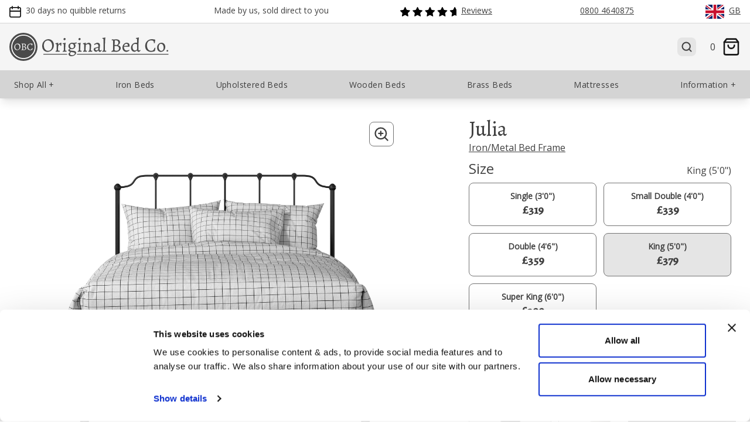

--- FILE ---
content_type: text/html; charset=utf-8
request_url: https://www.obc-uk.net/products/beds/iron/julia
body_size: 39068
content:
<!doctype html><html lang="en"><head><meta charset="utf-8"><meta http-equiv="X-UA-Compatible" content="IE=edge,chrome=1"><meta name="viewport" content="width=device-width, initial-scale=1.0"><title>Julia - Iron/Metal Bed Frame - The Original Bed Co | UK</title><meta name="description" content="Julia Low Footend Iron/Metal Bed Frame hand made by The Original Bed Co. Available in a Satin Black, Glossy Ivory or a Satin White finish. Standard sizes include Single, Small Double, Double, King and Super Kings sizes. | UK"><meta name="author" content="The Original Bedstead Company"><link rel="stylesheet" type="text/css" href="/static/css/style-tw-522c3737da.css"><link rel="apple-touch-icon-precomposed" sizes="57x57" href="/static/images/logo/favicons/apple-touch-icon-57x57.png"><link rel="apple-touch-icon-precomposed" sizes="72x72" href="/static/images/logo/favicons/apple-touch-icon-72x72.png"><link rel="apple-touch-icon-precomposed" sizes="114x114" href="/static/images/logo/favicons/apple-touch-icon-114x114.png"><link rel="apple-touch-icon-precomposed" sizes="120x120" href="/static/images/logo/favicons/apple-touch-icon-120x120.png"><link rel="apple-touch-icon-precomposed" sizes="144x144" href="/static/images/logo/favicons/apple-touch-icon-144x144.png"><link rel="apple-touch-icon-precomposed" sizes="152x152" href="/static/images/logo/favicons/apple-touch-icon-152x152.png"><link rel="icon" type="image/png" href="/static/images/logo/favicons/favicon-32x32.png" sizes="32x32"><link rel="icon" type="image/png" href="/static/images/logo/favicons/favicon-16x16.png" sizes="16x16"><link rel="icon" type="image/x-icon" href="/static/images/logo/favicons/favicon.ico"><link rel="shortcut icon" type="image/x-icon" href="/static/images/logo/favicons/favicon.ico"><meta name="application-name" content="The Original Bed Co"><meta name="msapplication-TileColor" content="#FFFFFF"><meta name="msapplication-TileImage" content="/static/images/logo/favicons/mstile-144x144.png"><meta name="msapplication-square310x310logo" content="/static/images/logo/favicons/mstile-320x320.png"><meta name="theme-color" content="#ffffff"><meta name="p:domain_verify" content="05187df411d2640e6485873fa6d85f5a"><link rel="canonical" href="https://www.obc-uk.net/products/beds/iron/julia"><link rel="alternate" hreflang="en-gb" href="https://www.obc-uk.net/products/beds/iron/julia"><link rel="alternate" hreflang="en-ie" href="https://www.obc-uk.net/ie/products/beds/iron/julia"><link rel="alternate" hreflang="de-de" href="https://www.obc-uk.net/de/produkte/bett/metallbett/julia"><link rel="alternate" hreflang="fr-fr" href="https://www.obc-uk.net/fr/produits/lit/fer-forge/julia"><link rel="alternate" hreflang="it-it" href="https://www.obc-uk.net/it/prodotti/letto/ferro-battuto/julia"><link rel="alternate" hreflang="es-es" href="https://www.obc-uk.net/es/productos/camas/forja/julia"><link rel="alternate" hreflang="en-us" href="https://www.obc-uk.net/us/products/beds/iron/julia"><link rel="alternate" hreflang="en-au" href="https://www.obc-uk.net/au/products/beds/iron/julia"><link rel="alternate" hreflang="nl-nl" href="https://www.obc-uk.net/nl/producten/bedden/metalen/julia"><link rel="alternate" hreflang="en-in" href="https://www.obc-uk.net/in/products/beds/iron/julia"><noscript><style>
        #buynow {
            display: none;
        }
    </style></noscript><script type="application/ld+json">
    {
        "@context": "https://schema.org",
        "@type": "Organization",
        "name": "The Original Bed Company",
        "url": "https://www.obc-uk.net",
        "logo": "https://www.obc-uk.net/static/images/logo/obc-logo-full.svg",
        "contactPoint": {
            "@type": "ContactPoint",
            "contactType": "customer support",
            "telephone": "+441536656036",
            "email": "sales@obc-uk.net"
        },
        "aggregateRating": {
            "@type": "AggregateRating",
            "ratingValue": "4.8",
            "reviewCount": "2274"
        },
        "sameAs": [
            "https://www.facebook.com/originalbeds",
            "https://instagram.com/originalbeds",
            "https://www.twitter.com/originalbeds",
            "https://www.pinterest.co.uk/originalbeds/"
        ]
    }
</script><script>(function(w,d,s,l,i){w[l]=w[l]||[];w[l].push({'gtm.start':
    new Date().getTime(),event:'gtm.js'});var f=d.getElementsByTagName(s)[0],
    j=d.createElement(s),dl=l!='dataLayer'?'&l='+l:'';j.async=true;j.src=
    'https://www.googletagmanager.com/gtm.js?id='+i+dl;f.parentNode.insertBefore(j,f);
    })(window,document,'script','dataLayer','GTM-NZWTGPZ');</script><script type="application/ld+json">
    {
  "@context": "http://schema.org",
  "@type": "Product",
  "brand": "The Original Bed Company",
  "name": "Julia",
  "description": "Julia Low Footend Iron/Metal Bed Frame hand made by The Original Bed Co. Available in a Satin Black, Glossy Ivory or a Satin White finish. Standard sizes include Single, Small Double, Double, King and Super Kings sizes.",
  "image": [
    "https://www.obc-uk.net/static/images/beds/iron/julia-iron-bed-black-front-linen.webp",
    "https://www.obc-uk.net/static/images/beds/iron/julia-iron-bed-black-angle.webp",
    "https://www.obc-uk.net/static/images/beds/iron/julia-iron-bed-black-side.webp",
    "https://www.obc-uk.net/static/images/beds/iron/julia-iron-bed-black-front.webp",
    "https://www.obc-uk.net/static/images/beds/iron/julia-iron-bed-black-angle-drawers.webp",
    "https://www.obc-uk.net/static/images/beds/iron/julia-iron-bed-black-front-linen.webp",
    "https://www.obc-uk.net/static/images/beds/iron/julia-iron-bed-ivory-front-linen.webp",
    "https://www.obc-uk.net/static/images/beds/iron/julia-iron-bed-white-front-linen.webp",
    "https://www.obc-uk.net/static/images/beds/iron/julia-iron-bed-pewter-front-linen.webp",
    "https://www.obc-uk.net/static/images/beds/iron/julia-iron-bed-silver-front-linen.webp",
    "https://www.obc-uk.net/static/images/beds/iron/julia-single-iron-bed-black-front-linen.webp",
    "https://www.obc-uk.net/static/images/beds/iron/julia-single-iron-bed-ivory-front-linen.webp",
    "https://www.obc-uk.net/static/images/beds/iron/julia-single-iron-bed-white-front-linen.webp"
  ],
  "offers": {
    "@type": "AggregateOffer",
    "highPrice": 399,
    "lowPrice": 319,
    "priceCurrency": "GBP",
    "warranty": {
      "@type": "WarrantyPromise",
      "durationOfWarranty": {
        "@type": "QuantitativeValue",
        "value": "5",
        "unitCode": "ANN"
      },
      "warrantyScope": {
        "@type": "WarrantyScope",
        "description": "Every Original Bed Company product has a 5 year warranty against manufacturing defects"
      }
    }
  }
}
</script></head><body class="font-sans text-dark bg-obc-base min-w-[360px]"><noscript><iframe src="https://www.googletagmanager.com/ns.html?id=GTM-NZWTGPZ" height="0" width="0" style="display:none;visibility:hidden"></iframe></noscript><div class="h-10 px-4 py-2 border-b border-light justify-center flex"><div class="flex justify-between container"><div class="hidden lg:flex items-center justify-center"><span class="inline-block w-4 h-4 sm:w-5 sm:h-5 mr-1 sm:mr-2 fill-dark"><?xml version="1.0" encoding="UTF-8" standalone="no"?><svg class="fill-inherit" viewbox="0 0 24 24" version="1.1" id="svg1174" xmlns="http://www.w3.org/2000/svg" xmlns:svg="http://www.w3.org/2000/svg"><defs id="defs1178"/><path fill-rule="evenodd" clip-rule="evenodd" d="M 7.0301571,1.0909091 C 7.0301571,0.48842182 6.5417375,0 5.939253,0 5.3367576,0 4.8483489,0.48842182 4.8483489,1.0909091 V 2.4241855 H 3.515144 C 1.5737819,2.4241855 0,3.9979745 0,5.9393455 v 4.8485455 9.696982 C 0,22.426255 1.5737819,24 3.515144,24 H 20.48478 C 22.426153,24 24,22.426255 24,20.484873 V 10.787891 5.9393455 c 0,-1.941371 -1.573847,-3.51516 -3.51522,-3.51516 H 19.151586 V 1.0909091 C 19.151586,0.48842182 18.663079,0 18.060682,0 17.458175,0 16.969777,0.48842182 16.969777,1.0909091 V 2.4241855 H 7.0301571 Z M 21.818192,9.6970036 V 5.9393455 c 0,-0.7363855 -0.597052,-1.3333419 -1.333412,-1.3333419 h -1.333194 v 1.3334073 c 0,0.6024873 -0.488507,1.0909091 -1.090904,1.0909091 -0.602507,0 -1.090905,-0.4884218 -1.090905,-1.0909091 V 4.6060036 H 7.0301571 v 1.3334073 c 0,0.6024873 -0.4884196,1.0909091 -1.0909041,1.0909091 -0.6024954,0 -1.0909041,-0.4884218 -1.0909041,-1.0909091 V 4.6060036 H 3.515144 c -0.7363821,0 -1.3333357,0.5969564 -1.3333357,1.3333419 V 9.6970036 Z M 2.1818083,11.8788 H 21.818192 v 8.606073 c 0,0.736363 -0.597052,1.333309 -1.333412,1.333309 H 3.515144 c -0.7363821,0 -1.3333357,-0.596946 -1.3333357,-1.333309 z" id="path1172" style="stroke-width:0;fill-opacity:1;stroke:none;stroke-dasharray:none"/></svg></span><span class="block h-full text-sm">30 days no quibble returns</span></div><div class="hidden lg:flex items-center justify-center"><span class="inline-flex w-4 h-4 sm:w-5 sm:h-5 mr-1 sm:mr-2 fill-dark"><?xml version="1.0" encoding="UTF-8" standalone="no"?><svg class="fill-inherit" viewbox="0 0 24 24" version="1.1" id="svg8" xmlns="http://www.w3.org/2000/svg" xmlns:svg="http://www.w3.org/2000/svg"><defs id="defs12"/><path fill-rule="evenodd" clip-rule="evenodd" d="m 12.198319,0.54545 c -0.918099,0 -1.800213,0.362149 -2.4517109,1.0091455 C 9.0948441,2.201842 8.7272719,3.081344 8.7272719,4 V 4.909086 H 6.0779241 C 4.4714499,4.909086 2.927378,5.537144 1.7862881,6.6604 0.64459641,7.784242 0,9.312214 0,10.909088 v 4.909082 c 0,0.60252 0.4884218,1.09092 1.0909101,1.09092 H 9.818182 22.909101 C 23.5116,16.90909 24,16.42069 24,15.81817 V 4 C 24,3.081344 23.632481,2.201842 22.980661,1.5545955 22.329159,0.907599 21.447061,0.54545 20.528939,0.54545 Z M 8.7272719,14.72727 V 7.090904 H 6.0779241 c -1.038796,0 -2.0316661,0.406386 -2.7610482,1.124378 l -9.8e-6,1.2e-5 C 2.588062,8.932698 2.181818,9.902068 2.181818,10.909088 v 3.818182 z m 2.1818291,0 H 21.81818 V 4 c 0,-0.335074 -0.13396,-0.657994 -0.374939,-0.897262 -0.2412,-0.239542 -0.569902,-0.37547 -0.914302,-0.37547 h -8.33062 c -0.3444,0 -0.673078,0.135916 -0.914278,0.37547 C 11.043061,3.342006 10.909101,3.664926 10.909101,4 v 1.999996 z" id="path2" style="stroke-width:0;fill-opacity:1"/><path fill-rule="evenodd" clip-rule="evenodd" d="m 4.3636359,17.99999 c 0.6024882,0 1.0909102,0.4884 1.0909102,1.09092 0,0.40636 0.10908,1.01596 0.3899878,1.48418 0.246742,0.41126 0.601778,0.69764 1.2463762,0.69764 0.644596,0 0.9996319,-0.28638 1.246374,-0.69764 0.2809078,-0.46822 0.3899878,-1.07782 0.3899878,-1.48418 0,-0.60252 0.488422,-1.09092 1.0909101,-1.09092 0.602512,0 1.090919,0.4884 1.090919,1.09092 0,0.68454 -0.163642,1.7113 -0.700919,2.60672 -0.5714521,0.95236 -1.5800521,1.75692 -3.1172719,1.75692 -1.537222,0 -2.545822,-0.80456 -3.117262,-1.75692 -0.5372742,-0.89542 -0.70092,-1.92218 -0.70092,-2.60672 0,-0.60252 0.488422,-1.09092 1.0909078,-1.09092 z" id="path4" style="stroke-width:0;fill-opacity:1"/><path fill-rule="evenodd" clip-rule="evenodd" d="m 16.363641,17.99999 c 0.602498,0 1.090898,0.4884 1.090898,1.09092 0,0.40636 0.109102,1.01596 0.39,1.48418 0.24676,0.41126 0.601762,0.69764 1.24636,0.69764 0.64462,0 0.9996,-0.28638 1.246382,-0.69764 0.280899,-0.46822 0.39,-1.07782 0.39,-1.48418 0,-0.60252 0.4884,-1.09092 1.090899,-1.09092 0.602521,0 1.090921,0.4884 1.090921,1.09092 0,0.68454 -0.16364,1.7113 -0.700921,2.60672 -0.571421,0.95236 -1.580081,1.75692 -3.117281,1.75692 -1.5372,0 -2.545838,-0.80456 -3.117258,-1.75692 -0.537282,-0.89542 -0.700922,-1.92218 -0.700922,-2.60672 0,-0.60252 0.4884,-1.09092 1.090922,-1.09092 z" id="path6" style="stroke-width:0;fill-opacity:1"/></svg></span><span class="inline-flex h-full text-sm">Made by us, sold direct to you</span></div><div class><a class="h-full flex items-center justify-center underline hover:text-dark-hover fill-primary stroke-primary hover:fill-primary-hover hover:stroke-primary-hover" href="/reviews"><span class="inline-flex h-4 sm:h-5 mr-1 sm:mr-2"><?xml version="1.0" encoding="UTF-8" standalone="no"?><svg class="fill-inherit h-full" width="96" height="16" viewbox="0 0 120 20" fill="currentColor" version="1.1"><path d="m 11.275049,0.491694 2.563463,5.169226 c 0.06337,0.12856 0.157115,0.23977 0.273322,0.32402 0.116106,0.08424 0.251062,0.13897 0.393237,0.15944 l 5.707258,0.83442 c 0.163331,0.02348 0.316836,0.09212 0.443069,0.19816 0.126234,0.10604 0.220081,0.24523 0.271016,0.40179 0.05093,0.15655 0.05695,0.32422 0.01724,0.48397 -0.03971,0.15976 -0.123526,0.30522 -0.241938,0.4199 l -4.136514,4.02098 c -0.102471,0.1001 -0.179073,0.2234 -0.223289,0.3594 -0.04422,0.136 -0.05475,0.2807 -0.03078,0.4216 l 0.976477,5.6829 c 0.02848,0.1624 0.01063,0.3296 -0.05144,0.4824 -0.06206,0.1528 -0.165938,0.2852 -0.299791,0.3821 -0.133753,0.0968 -0.292071,0.1543 -0.457006,0.1658 -0.164935,0.0116 -0.32977,-0.0233 -0.475855,-0.1006 L 10.89524,17.2057 c -0.127336,-0.0664 -0.26891,-0.1011 -0.412489,-0.1011 -0.143679,0 -0.285252,0.0347 -0.412488,0.1011 L 4.9619018,19.8972 C 4.8158665,19.9745 4.6510015,20.0094 4.4860864,19.9978 4.3211612,19.9863 4.1628034,19.9288 4.0290104,19.832 3.8952174,19.7351 3.7913834,19.6027 3.7292996,19.4499 3.6672058,19.2971 3.6493787,19.1299 3.6778238,18.9675 L 4.6566163,13.2846 C 4.6806297,13.1437 4.6700718,12.999 4.6258351,12.863 4.5815984,12.727 4.5049963,12.6037 4.4025961,12.5036 L 0.26372583,8.47797 C 0.14670407,8.36311 0.06409561,8.218 0.02517542,8.05892 -0.01374476,7.89984 -0.00743633,7.73308 0.04339229,7.57738 0.094221,7.42167 0.18755786,7.28318 0.31292564,7.17745 0.43829242,7.07171 0.59072761,7.00292 0.75311908,6.9788 L 6.4673639,6.14903 C 6.6094989,6.12856 6.7444851,6.07383 6.8606215,5.98958 6.9767579,5.90534 7.0705554,5.79413 7.1338724,5.66557 L 9.6903677,0.491694 C 9.7632399,0.344127 9.8760877,0.219857 10.016117,0.132957 10.156197,0.0460576 10.317823,0 10.482758,0 c 0.164936,0 0.326562,0.0460576 0.466531,0.132957 0.14007,0.0869 0.252867,0.21117 0.32576,0.358737 z" id="path2" style="stroke-width:1.00132"/><path d="M 37.765756,0.491694 40.32932,5.66092 c 0.06327,0.12856 0.157115,0.23977 0.273221,0.32402 0.116106,0.08424 0.251062,0.13897 0.393238,0.15944 l 5.707258,0.83442 c 0.163331,0.02348 0.316836,0.09212 0.443069,0.19816 0.126233,0.10604 0.220081,0.24523 0.271015,0.40179 0.05103,0.15655 0.05695,0.32422 0.01725,0.48397 -0.03971,0.15976 -0.123526,0.30522 -0.241939,0.4199 l -4.136514,4.02098 c -0.10247,0.1001 -0.179072,0.2234 -0.223289,0.3594 -0.04422,0.136 -0.05474,0.2807 -0.03078,0.4216 l 0.976476,5.6829 c 0.02848,0.1624 0.01063,0.3296 -0.05144,0.4824 -0.06206,0.1528 -0.165937,0.2852 -0.29969,0.3821 -0.133853,0.0968 -0.292171,0.1543 -0.457106,0.1658 -0.164935,0.0116 -0.32977,-0.0233 -0.475856,-0.1006 l -5.108278,-2.6915 c -0.127336,-0.0664 -0.268909,-0.1011 -0.412488,-0.1011 -0.143679,0 -0.285253,0.0347 -0.412489,0.1011 L 31.4526,19.8972 c -0.145985,0.0773 -0.31092,0.1122 -0.475755,0.1006 -0.164935,-0.0115 -0.323353,-0.069 -0.457106,-0.1658 -0.133753,-0.0969 -0.237627,-0.2293 -0.299691,-0.3821 -0.06216,-0.1528 -0.07991,-0.32 -0.05154,-0.4824 l 0.978783,-5.6829 c 0.02406,-0.1409 0.01353,-0.2856 -0.03078,-0.4216 -0.04422,-0.136 -0.120818,-0.2593 -0.223188,-0.3594 L 26.754403,8.47797 C 26.637395,8.36311 26.554777,8.218 26.515874,8.05892 c -0.0389,-0.15908 -0.03259,-0.32584 0.01825,-0.48154 0.05083,-0.15571 0.14418,-0.2942 0.269511,-0.39993 0.125331,-0.10574 0.277833,-0.17453 0.440161,-0.19865 l 5.714277,-0.82977 c 0.142175,-0.02047 0.277132,-0.0752 0.393238,-0.15945 0.116207,-0.08424 0.209954,-0.19545 0.273321,-0.32401 l 2.556445,-5.173876 c 0.07289,-0.147567 0.18569,-0.271837 0.32576,-0.358737 C 36.646904,0.0460576 36.808531,0 36.973466,0 c 0.164935,0 0.326561,0.0460576 0.466531,0.132957 0.140069,0.0869 0.252967,0.21117 0.325759,0.358737 z" id="path4" style="stroke-width:1.00132"/><path d="m 64.256498,0.491694 2.563463,5.169226 c 0.06337,0.12856 0.157115,0.23977 0.273322,0.32402 0.116106,0.08424 0.251062,0.13897 0.393237,0.15944 l 5.707258,0.83442 c 0.163331,0.02348 0.316836,0.09212 0.44307,0.19816 0.126233,0.10604 0.22008,0.24523 0.271015,0.40179 0.05093,0.15655 0.05695,0.32422 0.01725,0.48397 -0.03981,0.15976 -0.123526,0.30522 -0.241938,0.4199 l -4.136514,4.02098 c -0.102471,0.1001 -0.179073,0.2234 -0.223289,0.3594 -0.04422,0.136 -0.05474,0.2807 -0.03078,0.4216 l 0.976477,5.6829 c 0.02848,0.1624 0.01063,0.3296 -0.05144,0.4824 -0.06216,0.1528 -0.165938,0.2852 -0.299791,0.3821 -0.133753,0.0968 -0.292071,0.1543 -0.457006,0.1658 -0.164935,0.0116 -0.32977,-0.0233 -0.475855,-0.1006 l -5.108278,-2.6915 c -0.127336,-0.0664 -0.26891,-0.1011 -0.412489,-0.1011 -0.143679,0 -0.285252,0.0347 -0.412488,0.1011 l -5.108378,2.6915 c -0.146086,0.0773 -0.310921,0.1122 -0.475856,0.1006 -0.164835,-0.0115 -0.323253,-0.069 -0.457006,-0.1658 -0.133853,-0.0969 -0.237626,-0.2293 -0.29979,-0.3821 -0.06206,-0.1528 -0.07991,-0.32 -0.05144,-0.4824 l 0.978782,-5.6829 c 0.02406,-0.1409 0.01344,-0.2856 -0.03078,-0.4216 -0.04422,-0.136 -0.120819,-0.2593 -0.223189,-0.3594 L 53.245145,8.47797 C 53.128136,8.36311 53.045518,8.218 53.006615,8.05892 c -0.0389,-0.15908 -0.03259,-0.32584 0.01825,-0.48154 0.05083,-0.15571 0.14418,-0.2942 0.269511,-0.39993 0.12533,-0.10574 0.277833,-0.17453 0.440161,-0.19865 L 59.448813,6.14903 C 59.590988,6.12856 59.725944,6.07383 59.84205,5.98958 59.958157,5.90534 60.052004,5.79413 60.115271,5.66557 L 62.671817,0.491694 C 62.744709,0.344127 62.857507,0.219857 62.997576,0.132957 63.137646,0.0460576 63.299272,0 63.464207,0 c 0.164835,0 0.326562,0.0460576 0.466531,0.132957 0.14007,0.0869 0.252868,0.21117 0.32576,0.358737 z" id="path6" style="stroke-width:1.00132"/><path d="m 90.747207,0.491694 2.563662,5.169226 c 0.0632,0.12856 0.15742,0.23977 0.27272,0.32402 0.11631,0.08424 0.25167,0.13897 0.39404,0.15944 l 5.70706,0.83442 c 0.16343,0.02348 0.316841,0.09212 0.443171,0.19816 0.12634,0.10604 0.21958,0.24523 0.27072,0.40179 0.0511,0.15655 0.0571,0.32422 0.017,0.48397 -0.0391,0.15976 -0.12332,0.30522 -0.24164,0.4199 l -4.136911,4.02098 c -0.10227,0.1001 -0.17847,0.2234 -0.22259,0.3594 -0.0441,0.136 -0.0551,0.2807 -0.0311,0.4216 l 0.97658,5.6829 c 0.0281,0.1624 0.01,0.3296 -0.0521,0.4824 -0.0612,0.1528 -0.16544,0.2852 -0.29879,0.3821 -0.13435,0.0968 -0.29277,0.1543 -0.45721,0.1658 -0.16543,0.0116 -0.32987,-0.0233 -0.47625,-0.1006 l -5.108184,-2.6915 c -0.127336,-0.0664 -0.268909,-0.1011 -0.412488,-0.1011 -0.143679,0 -0.285253,0.0347 -0.412489,0.1011 l -5.108378,2.6915 c -0.145985,0.0773 -0.31092,0.1122 -0.475855,0.1006 -0.164835,-0.0115 -0.323253,-0.069 -0.457006,-0.1658 -0.133853,-0.0969 -0.237627,-0.2293 -0.299691,-0.3821 -0.06216,-0.1528 -0.08001,-0.32 -0.05154,-0.4824 l 0.978783,-5.6829 c 0.02406,-0.1409 0.01344,-0.2856 -0.03078,-0.4216 -0.04422,-0.136 -0.120818,-0.2593 -0.223188,-0.3594 L 79.735854,8.47797 C 79.618845,8.36311 79.536227,8.218 79.497325,8.05892 c -0.0389,-0.15908 -0.03259,-0.32584 0.01825,-0.48154 0.05083,-0.15571 0.14418,-0.2942 0.269511,-0.39993 0.125331,-0.10574 0.277833,-0.17453 0.440161,-0.19865 l 5.714275,-0.82977 c 0.142175,-0.02047 0.277132,-0.0752 0.393238,-0.15945 0.116206,-0.08424 0.209954,-0.19545 0.273221,-0.32401 l 2.556545,-5.173876 c 0.07289,-0.147567 0.18569,-0.271837 0.32576,-0.358737 C 89.628355,0.0460576 89.789982,0 89.954917,0 c 0.164935,0 0.326561,0.0460576 0.466531,0.132957 0.140069,0.0869 0.252867,0.21117 0.325759,0.358737 z" id="path8" style="stroke-width:1.00132"/><path fill-rule="evenodd" clip-rule="evenodd" d="m 120,5.92421 c -0.0822,-0.07435 -0.14939,-0.1636 -0.19852,-0.26329 L 117.23771,0.491694 C 117.16552,0.344127 117.05222,0.219857 116.91285,0.132957 116.77248,0.0460576 116.61106,0 116.44562,0 c -0.16443,0 -0.32686,0.0460576 -0.46623,0.132957 -0.14037,0.0869 -0.25266,0.21117 -0.32586,0.358737 l -2.55674,5.173876 c -0.0632,0.12856 -0.15742,0.23977 -0.27272,0.32401 -0.11631,0.08425 -0.25167,0.13898 -0.39404,0.15945 l -5.71408,0.82977 c -0.16243,0.02412 -0.31483,0.09291 -0.44016,0.19865 -0.12533,0.10573 -0.21858,0.24422 -0.26971,0.39993 -0.0501,0.1557 -0.0571,0.32246 -0.0181,0.48154 0.0391,0.15908 0.12132,0.30419 0.23863,0.41905 l 4.13892,4.02563 c 0.10227,0.1001 0.17947,0.2234 0.22359,0.3594 0.0441,0.136 0.0541,0.2807 0.0301,0.4216 l -0.97858,5.6829 c -0.0281,0.1624 -0.01,0.3296 0.0521,0.4824 0.0612,0.1528 0.16544,0.2852 0.29879,0.3821 0.13436,0.0968 0.29278,0.1543 0.45721,0.1658 0.16544,0.0116 0.32987,-0.0233 0.47626,-0.1006 l 5.10847,-2.6915 c 0.12734,-0.0664 0.26871,-0.1011 0.41209,-0.1011 0.14338,0 0.28576,0.0347 0.41309,0.1011 L 120,18.8611 Z" id="path12" style="stroke-width:1.00132"/></svg></span><span class="inline-flex h-full text-sm">Reviews</span></a></div><div class><a class="h-full flex items-center justify-center underline hover:text-dark-hover fill-dark hover:fill-dark-hover" href="/contact-us"><span class="inline-flex w-4 h-4 sm:w-5 sm:h-5 mr-1 sm:mr-2"><?xml version="1.0" encoding="UTF-8" standalone="no"?><svg class="fill-inherit" viewbox="0 0 24 24" fill="none" version="1.1" id="svg4" xmlns="http://www.w3.org/2000/svg" xmlns:svg="http://www.w3.org/2000/svg"><defs id="defs8"/><path fill-rule="evenodd" clip-rule="evenodd" d="M 6.7721256,4.3474759 C 8.1587411,2.9608415 10.039373,2.181838 12.000382,2.181838 c 1.961009,0 3.841618,0.7790035 5.228267,2.1656379 1.386539,1.3866344 2.165554,3.2673242 2.165554,5.2283167 V 9.8695443 C 17.986827,10.328494 16.969777,11.651561 16.969777,13.21223 v 2.42424 c 0,1.521395 0.966432,2.81697 2.318826,3.306466 -0.160908,0.666333 -0.502689,1.281939 -0.99545,1.774707 -0.704724,0.704624 -1.660465,1.100519 -2.657006,1.100519 h -4.848414 c -0.602507,0 -1.0909152,0.488514 -1.0909152,1.090919 C 9.6968178,23.511596 10.185226,24 10.787733,24 h 4.848414 c 1.575265,0 3.085949,-0.625751 4.199763,-1.739579 0.889305,-0.889317 1.467484,-2.03151 1.664392,-3.257594 C 22.946623,18.567114 24,17.224848 24,15.63647 V 13.21223 C 24,11.651779 22.983168,10.328821 21.576011,9.8697625 V 9.5757926 c 0,-2.5396596 -1.008868,-4.9752999 -2.804605,-6.7711053 C 16.975559,1.008871 14.540007,0 12.000382,0 9.4607461,0 7.025139,1.008871 5.2293472,2.8046873 3.4335663,4.6004927 2.4247089,7.036133 2.4247089,9.5757926 V 9.8695443 C 1.0171481,10.328385 0,11.651561 0,13.21223 v 2.42424 c 0,1.941399 1.573771,3.515159 3.5151222,3.515159 1.9413512,0 3.5151223,-1.57376 3.5151223,-3.515159 v -2.42424 c 0,-1.560343 -1.0166791,-2.8833 -2.4237273,-3.3424675 V 9.5757926 c 0,-1.9609925 0.7789929,-3.8416823 2.1656084,-5.2283167 z M 20.497652,16.969791 c 0.73047,-0.0069 1.320539,-0.601206 1.320539,-1.333321 v -2.42424 c 0,-0.736372 -0.596942,-1.333323 -1.333302,-1.333323 -0.736361,0 -1.333303,0.596951 -1.333303,1.333323 v 2.42424 c 0,0.732006 0.589852,1.326339 1.320212,1.333321 0.0043,-1.1e-4 0.0086,-1.1e-4 0.01276,-1.1e-4 0.0044,0 0.0088,0 0.01309,1.1e-4 z M 2.1818083,13.21223 c 0,-0.736372 0.5969427,-1.333323 1.3333139,-1.333323 0.7363712,0 1.333314,0.596951 1.333314,1.333323 v 2.42424 c 0,0.73637 -0.5969428,1.333321 -1.333314,1.333321 -0.7363712,0 -1.3333139,-0.596951 -1.3333139,-1.333321 z" id="path2" style="stroke-width:0;fill-opacity:1;stroke:none;stroke-dasharray:none"/></svg></span><span class="inline-flex h-full text-sm">0800 4640875</span></a></div><div class><a id="menu-countries" class="h-full flex items-center justify-center underline hover:text-dark-hover" href="/international"><span class="inline-flex mr-1 sm:mr-2 w-8 h-6 flag-icon-gb rounded"></span><span class="inline-flex h-full text-sm">GB</span></a></div></div></div><div class="sticky top-0 z-10"><div id="nav-logo-container" class="h-16 md:h-20 px-4 py-2 justify-center flex obc-header-colour"><div class="flex justify-between container items-center"><div class="h-10 md:h-12"><a class="h-full flex" href="/"><div class="logo-colour"><svg class="fill-inherit h-full" viewbox="0 0 140 140"><g transform="translate(0,-157)"><circle r="70" cy="227" cx="70" id="path830-6-9" class="fill-inherit" style="fill-opacity:1;stroke:none;stroke-width:5;stroke-linejoin:round;stroke-miterlimit:4;stroke-dasharray:none;stroke-opacity:1;paint-order:normal"/><circle r="58.333332" cy="227" cx="70" id="path830-6" class="fill-inherit" style="fill-opacity:1;stroke:#ffffff;stroke-width:5;stroke-linejoin:round;stroke-miterlimit:4;stroke-dasharray:none;stroke-opacity:1;paint-order:normal"/><g style="font-style:normal;font-weight:normal;font-size:88px;line-height:1.25;font-family:sans-serif;letter-spacing:0px;word-spacing:0px;fill-opacity:1;stroke:none" id="flowRoot859" class="logo-fill-text" transform="matrix(0.56678335,0,0,0.56678335,-250.6791,-124.96544)" aria-label="OBC"><path id="path836" class="fill-inherit" style="font-style:normal;font-variant:normal;font-weight:normal;font-stretch:normal;font-size:88px;line-height:1.25;font-family:Alegreya;-inkscape-font-specification:'Alegreya, Normal';font-variant-ligatures:normal;font-variant-caps:normal;font-variant-numeric:normal;font-feature-settings:normal;text-align:start;writing-mode:lr-tb;text-anchor:start;fill:#f8f8f8;fill-opacity:1" d="m 509.81983,650.07163 q -7.128,0 -12.672,-3.432 -5.544,-3.43201 -8.624,-9.592 -3.08,-6.24801 -3.08,-14.168 0,-8.62401 3.784,-15.664 3.872,-7.12801 10.472,-11.17601 6.688,-4.13599 14.696,-4.13599 7.304,0 12.936,3.432 5.632,3.43199 8.8,9.592 3.168,6.15999 3.168,14.07999 0,8.624 -3.96,15.75201 -3.872,7.12799 -10.648,11.264 -6.688,4.048 -14.872,4.048 z m 2.728,-4.48801 q 5.544,0 9.856,-2.904 4.312,-2.904 6.688,-8.096 2.376,-5.192 2.376,-11.88 0,-7.48 -2.552,-13.19999 -2.552,-5.80801 -7.128,-9.06401 -4.488,-3.256 -10.384,-3.256 -5.368,0 -9.592,2.904 -4.136,2.904 -6.512,8.096 -2.288,5.19201 -2.288,11.88 0,7.48001 2.464,13.28801 2.464,5.72 6.864,8.97599 4.488,3.256 10.208,3.256 z"/><path id="path838" class="fill-inherit" style="font-style:normal;font-variant:normal;font-weight:normal;font-stretch:normal;font-size:88px;line-height:1.25;font-family:Alegreya;-inkscape-font-specification:'Alegreya, Normal';font-variant-ligatures:normal;font-variant-caps:normal;font-variant-numeric:normal;font-feature-settings:normal;text-align:start;writing-mode:lr-tb;text-anchor:start;fill:#f8f8f8;fill-opacity:1" d="m 557.95578,649.01562 q -4.136,0 -10.032,1.05601 l 0.528,-4.048 q 4.048,-0.79201 5.456,-2.288 1.408,-1.58401 1.408,-5.28 l 0.088,-36.96 q 0,-2.81601 -0.704,-3.784 -0.616,-0.96801 -2.552,-0.96801 l -2.992,0.176 -0.176,-0.35199 0.616,-3.87201 q 6.6,0.264 9.768,0.264 3.08,0 10.384,-0.352 8.36,0 12.848,3.52 4.488,3.432 4.488,9.856 0,4.40001 -2.728,7.92001 -2.64,3.52 -7.48,5.63199 6.424,1.408 10.032,4.928 3.608,3.52 3.608,8.448 0,4.48801 -2.904,8.44801 -2.816,3.87199 -7.568,6.24799 -4.752,2.288 -10.208,2.288 -2.376,0 -5.456,-0.43999 -5.016,-0.44001 -6.424,-0.44001 z m 4.136,-30.888 q 8.36,0.70401 9.592,0.70401 3.432,-0.96801 5.808,-3.784 2.464,-2.904 2.464,-7.56801 0,-5.632 -3.784,-8.35999 -3.784,-2.72801 -11.704,-2.72801 -0.88,0 -1.232,0.44001 -0.264,0.35199 -0.352,1.58399 -0.528,8.448 -0.792,19.712 z m -0.528,21.12 q 0,3.34401 2.288,4.75201 2.288,1.408 7.744,1.408 5.28,0 8.272,-2.904 3.08,-2.99201 3.08,-8.008 0,-4.75201 -2.992,-7.74401 -2.992,-3.08 -8.888,-4.13599 l -9.152,0.17599 z"/><path id="path840" class="fill-inherit" style="font-style:normal;font-variant:normal;font-weight:normal;font-stretch:normal;font-size:88px;line-height:1.25;font-family:Alegreya;-inkscape-font-specification:'Alegreya, Normal';font-variant-ligatures:normal;font-variant-caps:normal;font-variant-numeric:normal;font-feature-settings:normal;text-align:start;writing-mode:lr-tb;text-anchor:start;fill:#f8f8f8;fill-opacity:1" d="m 625.18762,650.07163 q -7.92,0 -13.904,-3.34401 -5.984,-3.34399 -9.24,-9.41599 -3.168,-6.16001 -3.168,-14.432 0,-8.80001 3.96,-15.84001 3.96,-7.128 10.912,-11.08799 7.04,-4.048 15.84,-4.048 6.952,0 15.312,2.11199 l 0.352,0.52801 q -1.672,7.03999 -2.2,14.696 l -4.224,0.352 q 0.264,-2.46401 0.264,-4.31201 0,-8.18399 -12.936,-8.18399 -5.808,0 -10.208,2.81599 -4.4,2.816 -6.776,8.008 -2.376,5.10401 -2.376,12.05601 0,7.65599 2.464,13.46399 2.552,5.808 7.128,9.06401 4.576,3.16799 10.56,3.16799 5.984,0 9.592,-3.344 3.696,-3.432 5.368,-10.56 l 4.224,-0.352 q -1.76,8.36 -2.376,14.34401 l -0.528,0.79199 q -3.344,1.49601 -8.184,2.464 -4.752,1.05601 -9.856,1.05601 z"/></g></g></svg></div><div class="logo-colour logo-colour-outline py-2 pl-2"><svg class="fill-inherit stroke-inherit h-full" viewbox="0 0 533.70678 78.6688"><path style="font-size:80px;line-height:1.25;font-family:Alegreya;-inkscape-font-specification:Alegreya;letter-spacing:0px;word-spacing:0px;stroke-width:0.271895" d="m 24.665,192.86541 c -10.48,0 -17.76,-9.52 -17.76,-23.2 0,-12.32 6.8,-20.8 16.72,-20.8 10.8,0 18.24,9.52 18.24,23.2 0,12.32 -7.04,20.8 -17.2,20.8 z m -2.48,4.08 c 15.12,0 26.8,-12.32 26.8,-28.24 0,-14.56 -9.28,-24.64 -22.64,-24.64 -14.8,0 -26.31999995,12.32 -26.31999995,28.16 0,14.64 9.03999995,24.72 22.15999995,24.72 z m 34.719955,-3.84 -0.4,3.2 c 0,0 3.68,-0.32 8.4,-0.32 3.12,0 8.16,0.16 8.16,0.16 l 0.72,-3.52 -0.08,-0.32 c 0,0 -2.4,0.16 -3.52,0.16 -3.04,0 -3.84,-1.04 -3.84,-4.64 0,-1.76 0.64,-16.32 0.64,-16.32 2.24,-3.36 5.12,-5.44 7.44,-5.44 1.76,0 2.16,1.04 2.16,5.44 l 3.12,-0.24 c 0.16,-4.88 1.28,-11.44 1.28,-11.44 l -0.24,-0.32 c 0,0 -0.72,-0.32 -2.48,-0.32 -3.2,0 -8,3.52 -11.28,8.56 l -0.32,-0.24 c -0.08,-3.76 0.72,-8.24 0.72,-8.24 l -0.56,-0.48 c 0,0 -5.92,1.52 -10.8,2.4 l -0.24,2.48 0.4,0.56 c 0,0 0.8,-0.24 1.68,-0.24 2.16,0 3.04,1.36 3.04,4.88 v 17.6 c 0,5.04 -0.8,6.32 -4,6.64 z m 36.559953,-45.28 c 2.64,0 4.72,-2.08 4.72,-4.72 0,-2.4 -1.68,-4.08 -3.92,-4.08 -2.64,0 -4.72,2.08 -4.72,4.72 0,2.4 1.6,4.08 3.92,4.08 z m -7.12,49.12 c 0,0 4.88,-0.96 8.24,-0.96 2.96,0 7.120002,0.24 7.120002,0.24 l 0.64,-3.44 -0.16,-0.32 c 0,0 -1.84,0.16 -2.800002,0.16 -2,0 -2.8,-1.36 -2.8,-4.48 0,-12.56 0.88,-26.08 1.84,-28.32 l -0.4,-0.96 c 0,0 -6.16,1.52 -11.52,2.32 l -0.32,2.96 c 0,0 1.12,-0.32 2,-0.32 2,0 2.96,1.36 2.96,4.32 v 20.32 c 0,2.8 -1.28,4.32 -4.48,5.2 z m 37.279972,-11.36 c 8.88,0 15.84,-6.24 15.84,-14.24 0,-2.96 -1.12,-5.76 -3.2,-8.08 l 0.32,-0.4 c 3.36,-0.24 6.88,-0.72 6.88,-0.72 l 0.88,-4.48 -0.24,-0.32 c 0,0 -6.96,1.92 -11.04,2.4 -2.08,0 -4.8,-0.88 -7.84,-0.88 -7.92,0 -14.88,6.64 -14.88,14.24 0,4.72 2.16,8.64 5.92,10.64 v 0.32 c 0,0 -4.24,2.56 -6.72,5.12 0,3.84 3.76,7.2 8.72,7.84 v 0.48 c 0,0 -5.28,3.68 -7.92,7.2 0,6.72 4.48,10.64 12.08,10.64 10.16,0 19.84,-7.04 19.84,-14.4 0,-5.6 -4.64,-7.92 -17.04,-8.56 -6.56,-0.24 -9.6,-1.44 -9.6,-3.92 0,-1.04 1.2,-2.32 3.36,-3.52 1.68,0.4 3.12,0.64 4.64,0.64 z m 1.92,-3.52 c -5.52,0 -9.2,-4.16 -9.2,-10.32 0,-5.36 3.04,-8.8 7.92,-8.8 5.44,0 9.2,4.24 9.2,10.4 0,5.44 -3.04,8.72 -7.92,8.72 z m -0.16,29.36 c -5.52,0 -8.8,-2.48 -8.8,-6.56 0,-3.6 4.96,-7.28 4.96,-7.28 12.8,1.68 15.6,2.8 15.6,5.92 0,4.16 -5.52,7.92 -11.76,7.92 z m 30.95997,-63.6 c 2.64,0 4.72,-2.08 4.72,-4.72 0,-2.4 -1.68,-4.08 -3.92,-4.08 -2.64,0 -4.72,2.08 -4.72,4.72 0,2.4 1.6,4.08 3.92,4.08 z m -7.12,49.12 c 0,0 4.88,-0.96 8.24,-0.96 2.96,0 7.12,0.24 7.12,0.24 l 0.64,-3.44 -0.16,-0.32 c 0,0 -1.84,0.16 -2.8,0.16 -2,0 -2.8,-1.36 -2.8,-4.48 0,-12.56 0.88,-26.08 1.84,-28.32 l -0.4,-0.96 c 0,0 -6.16,1.52 -11.52,2.32 l -0.32,2.96 c 0,0 1.12,-0.32 2,-0.32 2,0 2.96,1.36 2.96,4.32 v 20.32 c 0,2.8 -1.28,4.32 -4.48,5.2 z m 44.71997,0 c 0,0 4.88,-0.96 8.24,-0.96 2.96,0 7.12,0.24 7.12,0.24 l 0.64,-3.44 -0.16,-0.32 c 0,0 -1.84,0.16 -2.8,0.16 -2,0 -2.8,-1.36 -2.8,-4.48 0,-4.64 1.12,-16.16 1.12,-18.96 0,-6.32 -4.24,-10.32 -10.96,-10.32 -2.56,0 -9.84,4.8 -11.76,6.08 l -0.16,-0.24 c 0.16,-2.72 0.88,-5.28 0.88,-5.28 l -0.48,-0.64 c 0,0 -5.68,1.44 -11.2,2.32 l -0.24,2.64 0.24,0.32 h 0.88 c 2.88,0 3.92,1.28 3.92,4.88 v 19.52 c 0,2.96 -1.2,4.24 -4.24,4.72 l -0.4,3.28 c 0,0 4.56,-0.48 7.92,-0.48 2.96,0 7.28,0.24 7.28,0.24 l 0.72,-3.44 -0.16,-0.32 c 0,0 -1.84,0.16 -2.8,0.16 -2.08,0 -2.88,-1.2 -2.88,-4.48 0,-3.12 0.48,-14.16 0.72,-19.68 1.6,-1.2 5.92,-4.16 9.84,-4.16 4.24,0 6.64,3.04 6.64,8.32 l -0.32,15.84 c 0,2.8 -1.28,4.32 -4.48,5.2 z m 41.92002,-20.8 -15.12,4.16 c -2.56,0.72 -4.24,3.28 -4.24,6.4 0,5.76 4.32,9.92 10.24,9.92 1.6,0 4.96,-2.4 8.8,-6.24 l 0.32,0.08 c 0.4,4.32 2.8,6.48 7.12,6.48 4,-1.36 6.96,-6.4 6.96,-6.4 l -1.12,-1.28 c 0,0 -2.24,2 -4.8,2 -2.08,0 -3.28,-1.36 -3.28,-3.68 0,-4.72 1.44,-15.52 1.44,-18.4 0,-6.48 -4.16,-10.32 -11.12,-10.32 -3.44,0 -13.04,5.6 -13.04,5.6 l 0.96,3.44 0.4,0.24 c 0,0 4.4,-4 9.6,-4 4.48,0 7.04,3.12 7.04,8.48 z m -0.48,11.2 c -2.24,2.24 -5.28,3.84 -7.28,3.84 -3.2,0 -5.52,-2.32 -5.52,-5.36 0,-1.68 0.8,-2.88 2.32,-3.36 l 10.8,-3.28 z m 17.27997,9.6 c 0,0 4.88,-0.96 8.24,-0.96 2.96,0 7.12,0.24 7.12,0.24 l 0.64,-3.44 -0.16,-0.32 c 0,0 -1.84,0.16 -2.8,0.16 -2,0 -2.8,-1.28 -2.8,-4.48 0,-23.76 1.12,-48.72 2.24,-50.48 l -0.48,-1.04 c 0,0 -6.32,1.6 -11.84,2.32 l -0.16,1.52 c -0.08,0.48 -0.16,0.96 -0.16,1.44 0,0 1.12,-0.32 2,-0.32 2,0 2.96,1.36 2.96,4.32 v 39.28 c 0,5.04 0.16,7.2 -4.48,8.48 z m 47.27993,-0.96 c 4.08,0 7.28,0.8 10.8,0.8 10.08,0 18.8,-7.12 18.8,-15.44 0,-5.92 -4.64,-10.48 -12.4,-12.16 5.92,-2.56 9.28,-7.04 9.28,-12.32 0,-7.84 -5.6,-12.16 -15.76,-12.16 0,0 -6.48,0.32 -9.44,0.32 -3.04,0 -8.88,-0.24 -8.88,-0.24 l -0.56,3.52 0.16,0.32 c 0,0 1.76,-0.16 2.72,-0.16 2.4,0 2.96,0.88 2.96,4.32 l -0.08,33.6 c 0,4.48 -1.28,5.92 -6.24,6.88 l -0.48,3.68 c 0,0 5.12,-0.96 9.12,-0.96 z m 11.92,-24 c 7.12,1.28 10.8,5.04 10.8,10.8 0,6.08 -3.92,9.92 -10.32,9.92 -6.64,0 -9.12,-1.52 -9.12,-5.6 l 0.32,-14.96 z m -8.16,-4.08 c 0.16,-6.64 0.4,-12.72 0.72,-17.92 0.08,-1.44 0.32,-1.84 1.44,-1.84 9.6,0 14.08,3.2 14.08,10.08 0,8.56 -7.52,10.32 -7.52,10.32 -1.2,0 -8.72,-0.64 -8.72,-0.64 z m 39.44001,4.48 c 0.96,-5.84 4.88,-9.44 9.84,-9.44 4.24,0 6.64,2.32 6.64,6.56 0,1.6 -0.4,2 -2,2.16 z m 21.76,2.96 1.04,-0.96 c 0,0 0.48,-1.92 0.48,-3.92 0,-7.6 -4.08,-11.6 -11.92,-11.6 -9.52,0 -17.68,9.44 -17.68,20.4 0,10.56 6.72,17.68 16.8,17.68 4.8,0 12.24,-5.44 12.24,-5.44 l -0.88,-2.32 -0.48,-0.16 c 0,0 -4.88,2.48 -9.84,2.48 -7.12,0 -11.84,-5.92 -11.84,-14.88 v -1.28 z m 33.2,15.68 0.56,0.24 c 0.56,3.76 2.88,5.68 7.12,5.68 3.76,-1.12 6.96,-6.4 6.96,-6.4 l -1.12,-1.28 c 0,0 -2.24,2 -4.8,2 -2.08,0 -3.28,-1.36 -3.28,-3.68 0,-23.44 1.12,-48.08 2.24,-49.92 l -0.48,-1.04 c 0,0 -6.32,1.6 -11.84,2.32 l -0.32,2.96 c 0,0 1.12,-0.32 2,-0.32 2,0 2.96,1.36 2.96,4.32 v 13.28 c -2.24,-0.24 -4.08,-0.32 -5.52,-0.32 -10.96,0 -19.92,9.44 -19.92,20.96 0,10.08 6.24,16.88 15.44,16.88 1.12,0 4.48,-1.92 10,-5.68 z m 0,-3.76 c 0,0 -4.88,4.24 -8.72,4.24 -5.92,0 -10.56,-6.32 -10.56,-14.4 0,-8.4 4.4,-13.6 11.52,-13.6 4.8,0 7.76,1.84 7.76,1.84 z m 57.92002,9.68 c 9.52,0 16.4,-3.2 16.4,-3.2 l 0.48,-0.72 c 0.56,-5.76 2.16,-13.04 2.16,-13.04 l -3.84,0.32 c -2,8.64 -6.32,12.64 -13.6,12.64 -11.04,0 -18.32,-9.28 -18.32,-23.36 0,-12.72 6.88,-20.8 17.6,-20.8 7.84,0 11.76,2.48 11.76,7.44 0,1.76 -0.24,3.92 -0.24,3.92 l 3.84,-0.32 c 0.48,-7.36 2,-13.36 2,-13.36 l -0.32,-0.48 c 0,0 -7.28,-1.92 -13.92,-1.92 -16.16,0 -27.92,11.92 -27.92,28.16 0,15.12 9.36,24.72 23.92,24.72 z m 41.59998,0 c 10.48,0 18.56,-8.88 18.56,-20.32 0,-10.48 -6.4,-17.76 -15.52,-17.76 -10.48,0 -18.56,8.88 -18.56,20.32 0,10.48 6.32,17.76 15.52,17.76 z m 2.24,-3.92 c -6.72,0 -11.36,-6.56 -11.36,-16.16 0,-8.4 3.76,-13.68 9.76,-13.68 6.72,0 11.36,6.72 11.36,16.32 0,8.32 -3.76,13.52 -9.76,13.52 z" transform="matrix(1.0006508,0,0,0.99934962,-0.02501632,-136.53655)"/><path style="stroke-width:3;stroke-linecap:butt;stroke-miterlimit:7;stroke-dasharray:none;stroke-opacity:1" d="M 5,70.5 H 105" id="path1" sodipodi:nodetypes="cc"/><path style="stroke-width:3;stroke-linecap:butt;stroke-miterlimit:7;stroke-dasharray:none;stroke-opacity:1" d="M 146,70.5 H 530"/><path d="m 525.25175,59.284674 c 2.13884,0 3.45505,-1.53358 3.45505,-3.395783 0,-1.697891 -1.09683,-3.121929 -3.126,-3.121929 -2.08399,0 -3.4002,1.533579 -3.4002,3.395781 0,1.588351 0.98716,3.121931 3.07115,3.121931 z" style="font-size:80px;line-height:1.25;font-family:Alegreya;-inkscape-font-specification:Alegreya;letter-spacing:0px;word-spacing:0px;display:inline;stroke-width:0.186269"/></svg></div></a></div><div class="text-right flex"><a class="menu-search inline-flex items-center justify-center h-8 w-8 mr-3 bg-neutral-200 hover:bg-neutral-300 rounded-lg" href="/products/beds/filter"><span class="inline-flex h-5 stroke-dark"><svg xmlns="http://www.w3.org/2000/svg" width="24" height="24" viewbox="0 0 24 24" fill="none" stroke="currentColor" stroke-width="2.5" stroke-linecap="round" stroke-linejoin="round" class="feather feather-search h-full"><circle cx="11" cy="11" r="8"></circle><line x1="21" y1="21" x2="16.65" y2="16.65"></line></svg></span></a><a class="menu-shopping-cart inline-flex items-center" href="https://checkout.obc-uk.net/cart?cart=view" rel="”nofollow”"><span class="inline-flex h-8 w-8 rounded-full obc-cart-colour items-center justify-center" data-fc-id="minicart-quantity">0</span><span class="inline-flex h-8 stroke-dark"><svg class="stroke-inherit h-full" xmlns="http://www.w3.org/2000/svg" viewbox="0 0 24 24" fill="none" stroke="currentColor" stroke-width="2" stroke-linecap="round" stroke-linejoin="round" class="feather feather-shopping-bag"><path d="M6 2L3 6v14a2 2 0 0 0 2 2h14a2 2 0 0 0 2-2V6l-3-4z"></path><line x1="3" y1="6" x2="21" y2="6"></line><path d="M16 10a4 4 0 0 1-8 0"></path></svg></span></a></div></div></div><div class="h-12 px-4 py-3 bg-menu obc-menu-colour shadow-lg justify-center items-center flex tracking-wide relative"><div class="flex justify-between container"><div class="obc-menu border-transparent border-b  obc-menu-has-submenu obc-menu-closed"><a class="p-2 obc-menu-button text-sm" href><span class="hidden md:inline">Shop All</span><span class="inline md:hidden">All Beds</span><span class="obc-menu-indicator inline-block transition-transform ml-1">+</span></a><div class="obc-menu-submenu obc-menu-submenu-closed absolute top-12 left-0 w-full pb-8 px-8 md:px-20 invisible opacity-0 transition-all ease-out z-[1000]"><div class="grid grid-cols-1 md:grid-cols-4 gap-4"><div><div class="py-2 mb-2 border-b border-light"><span class="text-xl font-sans">Shop by Material</span></div><a class="flex py-2 underline hover:text-dark-hover text-sm" href="/products/beds/iron"> Iron Beds </a><a class="flex py-2 underline hover:text-dark-hover text-sm" href="/products/beds/upholstered"> Upholstered Beds </a><a class="flex py-2 underline hover:text-dark-hover text-sm" href="/products/beds/wood"> Wooden Beds </a><a class="flex py-2 underline hover:text-dark-hover text-sm" href="/products/beds/brass"> Brass Beds </a></div><div><div class="py-2 mb-2 border-b border-light"><span class="text-xl font-sans">Shop by Design</span></div><a class="flex py-2 underline hover:text-dark-hover text-sm" href="/products/beds"> All Beds </a><a class="flex py-2 underline hover:text-dark-hover text-sm" href="/products/beds/filter"><span class="h-5 mr-1"><svg xmlns="http://www.w3.org/2000/svg" width="24" height="24" viewbox="0 0 24 24" fill="none" stroke="currentColor" stroke-width="2" stroke-linecap="round" stroke-linejoin="round" class="feather feather-search h-full"><circle cx="11" cy="11" r="8"></circle><line x1="21" y1="21" x2="16.65" y2="16.65"></line></svg></span> Find Your Bed </a><a class="flex py-2 underline hover:text-dark-hover text-sm" href="/products/beds/four-poster-beds"> Four Poster Beds </a><a class="flex py-2 underline hover:text-dark-hover text-sm" href="/products/beds/low-footend-beds"> Low Footend Beds </a><a class="flex py-2 underline hover:text-dark-hover text-sm" href="/products/beds/modern-beds"> Modern Beds </a></div><div><div class="py-2 mb-2 border-b border-light"><span class="text-xl font-sans">Shop by Size</span></div><a class="flex py-2 underline hover:text-dark-hover text-sm" href="/products/beds/sizes/small-single"> Small Single Beds </a><a class="flex py-2 underline hover:text-dark-hover text-sm" href="/products/beds/sizes/single"> Single Beds </a><a class="flex py-2 underline hover:text-dark-hover text-sm" href="/products/beds/sizes/small-double"> Small Double Beds </a><a class="flex py-2 underline hover:text-dark-hover text-sm" href="/products/beds/sizes/double"> Double Beds </a><a class="flex py-2 underline hover:text-dark-hover text-sm" href="/products/beds/sizes/king"> King Sized Beds </a><a class="flex py-2 underline hover:text-dark-hover text-sm" href="/products/beds/sizes/super-king"> Super King Sized Beds </a></div></div></div></div><div class="obc-menu border-transparent border-b  hidden md:block"><a class="p-2 obc-menu-button text-sm" href="/products/beds/iron"><span>Iron Beds</span></a></div><div class="obc-menu border-transparent border-b  hidden md:block"><a class="p-2 obc-menu-button text-sm" href="/products/beds/upholstered"><span>Upholstered Beds</span></a></div><div class="obc-menu border-transparent border-b  hidden md:block"><a class="p-2 obc-menu-button text-sm" href="/products/beds/wood"><span>Wooden Beds</span></a></div><div class="obc-menu border-transparent border-b  hidden md:block"><a class="p-2 obc-menu-button text-sm" href="/products/beds/brass"><span>Brass Beds</span></a></div><div class="obc-menu border-transparent border-b "><a class="p-2 obc-menu-button text-sm" href="/products/mattresses"><span>Mattresses</span></a></div><div class="obc-menu border-transparent border-b  obc-menu-has-submenu obc-menu-closed"><a class="p-2 obc-menu-button text-sm" href><span>Information</span><span class="obc-menu-indicator inline-block transition-transform ml-1">+</span></a><div class="obc-menu-submenu obc-menu-submenu-closed absolute top-12 left-0 w-full pb-8 px-8 md:px-20 invisible opacity-0 transition-all ease-out z-[1000]"><div class="grid grid-cols-1 md:grid-cols-4 gap-4"><div><div class="py-2 mb-2 border-b border-light"><span class="text-xl font-sans">Help</span></div><a class="flex py-2 underline hover:text-dark-hover text-sm" href="/contact-us"> Contact Us </a><a class="flex py-2 underline hover:text-dark-hover text-sm" href="/samples"> Free Samples </a><a class="flex py-2 underline hover:text-dark-hover text-sm" href="/reviews"> Reviews </a><a class="flex py-2 underline hover:text-dark-hover text-sm" href="/trade/interior-designers"> Interior Designers </a><a class="flex py-2 underline hover:text-dark-hover text-sm" href="/trade/retailers"> Retailers </a><a class="flex py-2 underline hover:text-dark-hover text-sm" href="/faqs"> Frequently Asked Questions </a><a class="flex py-2 underline hover:text-dark-hover text-sm" href="/vouchers"> Discounts & Vouchers </a></div><div><div class="py-2 mb-2 border-b border-light"><span class="text-xl font-sans">Company</span></div><a class="flex py-2 underline hover:text-dark-hover text-sm" href="/about-us"> About Us </a><a class="flex py-2 underline hover:text-dark-hover text-sm" href="/blog"> Blog </a><a class="flex py-2 underline hover:text-dark-hover text-sm" href="/inspiration"> Inspiration </a><a class="flex py-2 underline hover:text-dark-hover text-sm" href="/gallery"> Gallery </a><a class="flex py-2 underline hover:text-dark-hover text-sm" href="/press"> Press & Media </a></div><div><div class="py-2 mb-2 border-b border-light"><span class="text-xl font-sans">Legal</span></div><a class="flex py-2 underline hover:text-dark-hover text-sm" href="/legal/terms-and-conditions"> Terms & Conditions </a><a class="flex py-2 underline hover:text-dark-hover text-sm" href="/legal/privacy-policy"> Privacy Policy </a></div></div></div></div></div></div></div><div id="panel-cart" class="obc-panel from-right"><div class="obc-panel-container w-full lg:w-3/12 border-l flex flex-col"><div class="obc-panel-header w-full flex items-start justify-between p-4 mb-4 border-b border-dark"><h3 class="h6 p-0"> Your Cart </h3><a class="obc-panel-close bg-transparent hover:bg-colour-obc-grey-100 hover:text-dark-hover rounded-lg text-sm p-1.5 ml-auto inline-flex items-center" href="#0"><svg aria-hidden="true" class="w-5 h-5" fill="currentColor" viewbox="0 0 20 20" xmlns="http://www.w3.org/2000/svg"><path fill-rule="evenodd" d="M4.293 4.293a1 1 0 011.414 0L10 8.586l4.293-4.293a1 1 0 111.414 1.414L11.414 10l4.293 4.293a1 1 0 01-1.414 1.414L10 11.414l-4.293 4.293a1 1 0 01-1.414-1.414L8.586 10 4.293 5.707a1 1 0 010-1.414z" clip-rule="evenodd"></path></svg><span class="sr-only">Close modal</span></a></div><div class="obc-panel-thorax px-4 overflow-x-hidden overflow-y-scroll"><div id="fc" data-fc-container="cart" class="w-full"></div></div></div></div><div id="modal-countries-container" class="fixed w-full h-full bg-transparent z-20 top-0 left-0 hidden"><div class="flex w-full h-full justify-center items-center"><div id="modal-countries" class="h-full md:h-fit w-full md:max-w-2xl bg-obc-base md:shadow-lg md:rounded-lg"><div class="flex items-start justify-between p-4 border-b border-dark rounded-t"><h3 class="h6 p-0"> Select Country </h3><button id="modal-countries-close" type="button" class="bg-transparent hover:bg-obc-elements hover:text-dark-hover rounded-lg text-sm p-1.5 ml-auto inline-flex items-center"><svg aria-hidden="true" class="w-5 h-5" fill="currentColor" viewbox="0 0 20 20" xmlns="http://www.w3.org/2000/svg"><path fill-rule="evenodd" d="M4.293 4.293a1 1 0 011.414 0L10 8.586l4.293-4.293a1 1 0 111.414 1.414L11.414 10l4.293 4.293a1 1 0 01-1.414 1.414L10 11.414l-4.293 4.293a1 1 0 01-1.414-1.414L8.586 10 4.293 5.707a1 1 0 010-1.414z" clip-rule="evenodd"></path></svg><span class="sr-only">Close modal</span></button></div><div class="p-4"><div class="mb-4"><h2 class="h6 mb-2">Asia</h2><ul class="flex flex-wrap"><li><a class="py-4 pr-6 flex items-center w-full underline hover:text-dark-hover" href="/in/products/beds/iron/julia"><span class="inline-flex w-8 h-6 flag-icon-in rounded"></span><div class="country-text ml-2">India</div></a></li></ul></div><div class="mb-4"><h2 class="h6 mb-2">Australia &amp; New Zealand</h2><ul class="flex flex-wrap"><li><a class="py-4 pr-6 flex items-center w-full underline hover:text-dark-hover" href="/au/products/beds/iron/julia"><span class="inline-flex w-8 h-6 flag-icon-au rounded"></span><div class="country-text ml-2">Australia</div></a></li></ul></div><div class="mb-4"><h2 class="h6 mb-2">Europe</h2><ul class="flex flex-wrap"><li><a class="py-4 pr-6 flex items-center w-full underline hover:text-dark-hover" href="/fr/produits/lit/fer-forge/julia"><span class="inline-flex w-8 h-6 flag-icon-fr rounded"></span><div class="country-text ml-2">France</div></a></li><li><a class="py-4 pr-6 flex items-center w-full underline hover:text-dark-hover" href="/de/produkte/bett/metallbett/julia"><span class="inline-flex w-8 h-6 flag-icon-de rounded"></span><div class="country-text ml-2">Germany</div></a></li><li><a class="py-4 pr-6 flex items-center w-full underline hover:text-dark-hover" href="/ie/products/beds/iron/julia"><span class="inline-flex w-8 h-6 flag-icon-ie rounded"></span><div class="country-text ml-2">Ireland</div></a></li><li><a class="py-4 pr-6 flex items-center w-full underline hover:text-dark-hover" href="/it/prodotti/letto/ferro-battuto/julia"><span class="inline-flex w-8 h-6 flag-icon-it rounded"></span><div class="country-text ml-2">Italy</div></a></li><li><a class="py-4 pr-6 flex items-center w-full underline hover:text-dark-hover" href="/nl/producten/bedden/metalen/julia"><span class="inline-flex w-8 h-6 flag-icon-nl rounded"></span><div class="country-text ml-2">Netherlands</div></a></li><li><a class="py-4 pr-6 flex items-center w-full underline hover:text-dark-hover" href="/es/productos/camas/forja/julia"><span class="inline-flex w-8 h-6 flag-icon-es rounded"></span><div class="country-text ml-2">Spain</div></a></li></ul></div><div class="mb-4"><h2 class="h6 mb-2">North America</h2><ul class="flex flex-wrap"><li><a class="py-4 pr-6 flex items-center w-full underline hover:text-dark-hover" href="/us/products/beds/iron/julia"><span class="inline-flex w-8 h-6 flag-icon-us rounded"></span><div class="country-text ml-2">United States</div></a></li></ul></div></div></div></div></div><div id="thorax" role="main"><div class="flex justify-center"><div class="container mb-16"><div class="lg:flex my-8"><div class="lg:w-3/5 px-4 sm:px-8 mb-8 lg:mb-0"><div class="sticky top-[7rem] h-fit"><div id="carousel-product" class="flex flex-no-wrap items-start w-full overflow-hidden mb-4"><div class="flex-none w-full lg:mx-14"><div class="relative"><img id="product-image-1" width="1000" height="1000" class="block w-full rounded-lg mb-2" src="/static/images/process/rs:auto:1500/source/beds/iron/julia-iron-bed-black-front-linen.webp" srcset="
                                        /static/images/beds/iron/julia-iron-bed-black-front-linen.webp 2000w,
                                        /static/images/process/rs:auto:1500/source/beds/iron/julia-iron-bed-black-front-linen.webp 1000w,
                                        /static/images/process/rs:auto:1000/source/beds/iron/julia-iron-bed-black-front-linen.webp 1000w,
                                        /static/images/process/rs:auto:800/source/beds/iron/julia-iron-bed-black-front-linen.webp 800w,
                                        /static/images/process/rs:auto:500/source/beds/iron/julia-iron-bed-black-front-linen.webp 500w,
                                        /static/images/process/rs:auto:300/source/beds/iron/julia-iron-bed-black-front-linen.webp 300w
                                    " alt="Julia iron/metal bed in black" data-fluidbox><div class="carousel-caption-social block absolute bottom-0 left-0"><a href="https://www.pinterest.com/pin/create/button/?url=https%3A//www.obc-uk.net/products/beds/iron/julia&media=https%3A//www.obc-uk.net/static/images/beds/iron/julia-iron-bed-black-front-linen.webp" data-pin-do="buttonPin" data-pin-config="none"><img src="//assets.pinterest.com/images/pidgets/pin_it_button.png"></a></div><div class="carousel-caption-zoom block absolute top-0 right-0 mr-2 mt-2"><a id="product-image-zoom-link-1" href="/static/images/beds/iron/julia-iron-bed-black-front-linen.webp" class="obc-zoom-click bg-transparent hover:bg-obc-elements rounded-lg border border-dark text-sm p-1.5 ml-auto inline-flex items-center"><svg class="w-7 h-7" xmlns="http://www.w3.org/2000/svg" width="24" height="24" viewbox="0 0 24 24" fill="none" stroke="currentColor" stroke-width="2" stroke-linecap="round" stroke-linejoin="round" class="feather feather-zoom-in"><circle cx="11" cy="11" r="8"></circle><line x1="21" y1="21" x2="16.65" y2="16.65"></line><line x1="11" y1="8" x2="11" y2="14"></line><line x1="8" y1="11" x2="14" y2="11"></line></svg><span class="sr-only">Close modal</span></a></div></div><div id="product-image-description-1" class="block w-full text-center"> Julia iron/metal bed in black </div></div><div class="flex-none w-full lg:mx-14"><div class="relative"><img id="product-image-2" width="1000" height="1000" class="block w-full rounded-lg mb-2" src="/static/images/process/rs:auto:1500/source/beds/iron/julia-iron-bed-black-angle.webp" srcset="
                                        /static/images/beds/iron/julia-iron-bed-black-angle.webp 2000w,
                                        /static/images/process/rs:auto:1500/source/beds/iron/julia-iron-bed-black-angle.webp 1000w,
                                        /static/images/process/rs:auto:1000/source/beds/iron/julia-iron-bed-black-angle.webp 1000w,
                                        /static/images/process/rs:auto:800/source/beds/iron/julia-iron-bed-black-angle.webp 800w,
                                        /static/images/process/rs:auto:500/source/beds/iron/julia-iron-bed-black-angle.webp 500w,
                                        /static/images/process/rs:auto:300/source/beds/iron/julia-iron-bed-black-angle.webp 300w
                                    " alt="Julia iron/metal bed in black with Juno mattress" data-fluidbox><div class="carousel-caption-social block absolute bottom-0 left-0"><a href="https://www.pinterest.com/pin/create/button/?url=https%3A//www.obc-uk.net/products/beds/iron/julia&media=https%3A//www.obc-uk.net/static/images/beds/iron/julia-iron-bed-black-angle.webp" data-pin-do="buttonPin" data-pin-config="none"><img src="//assets.pinterest.com/images/pidgets/pin_it_button.png"></a></div><div class="carousel-caption-zoom block absolute top-0 right-0 mr-2 mt-2"><a id="product-image-zoom-link-2" href="/static/images/beds/iron/julia-iron-bed-black-angle.webp" class="obc-zoom-click bg-transparent hover:bg-obc-elements rounded-lg border border-dark text-sm p-1.5 ml-auto inline-flex items-center"><svg class="w-7 h-7" xmlns="http://www.w3.org/2000/svg" width="24" height="24" viewbox="0 0 24 24" fill="none" stroke="currentColor" stroke-width="2" stroke-linecap="round" stroke-linejoin="round" class="feather feather-zoom-in"><circle cx="11" cy="11" r="8"></circle><line x1="21" y1="21" x2="16.65" y2="16.65"></line><line x1="11" y1="8" x2="11" y2="14"></line><line x1="8" y1="11" x2="14" y2="11"></line></svg><span class="sr-only">Close modal</span></a></div></div><div id="product-image-description-2" class="block w-full text-center"> Julia iron/metal bed in black with Juno mattress </div></div><div class="flex-none w-full lg:mx-14"><div class="relative"><img id="product-image-3" width="1000" height="1000" class="block w-full rounded-lg mb-2" src="/static/images/process/rs:auto:1500/source/beds/iron/julia-iron-bed-black-side.webp" srcset="
                                        /static/images/beds/iron/julia-iron-bed-black-side.webp 2000w,
                                        /static/images/process/rs:auto:1500/source/beds/iron/julia-iron-bed-black-side.webp 1000w,
                                        /static/images/process/rs:auto:1000/source/beds/iron/julia-iron-bed-black-side.webp 1000w,
                                        /static/images/process/rs:auto:800/source/beds/iron/julia-iron-bed-black-side.webp 800w,
                                        /static/images/process/rs:auto:500/source/beds/iron/julia-iron-bed-black-side.webp 500w,
                                        /static/images/process/rs:auto:300/source/beds/iron/julia-iron-bed-black-side.webp 300w
                                    " alt="Julia iron/metal bed in black with Juno mattress" data-fluidbox><div class="carousel-caption-social block absolute bottom-0 left-0"><a href="https://www.pinterest.com/pin/create/button/?url=https%3A//www.obc-uk.net/products/beds/iron/julia&media=https%3A//www.obc-uk.net/static/images/beds/iron/julia-iron-bed-black-side.webp" data-pin-do="buttonPin" data-pin-config="none"><img src="//assets.pinterest.com/images/pidgets/pin_it_button.png"></a></div><div class="carousel-caption-zoom block absolute top-0 right-0 mr-2 mt-2"><a id="product-image-zoom-link-3" href="/static/images/beds/iron/julia-iron-bed-black-side.webp" class="obc-zoom-click bg-transparent hover:bg-obc-elements rounded-lg border border-dark text-sm p-1.5 ml-auto inline-flex items-center"><svg class="w-7 h-7" xmlns="http://www.w3.org/2000/svg" width="24" height="24" viewbox="0 0 24 24" fill="none" stroke="currentColor" stroke-width="2" stroke-linecap="round" stroke-linejoin="round" class="feather feather-zoom-in"><circle cx="11" cy="11" r="8"></circle><line x1="21" y1="21" x2="16.65" y2="16.65"></line><line x1="11" y1="8" x2="11" y2="14"></line><line x1="8" y1="11" x2="14" y2="11"></line></svg><span class="sr-only">Close modal</span></a></div></div><div id="product-image-description-3" class="block w-full text-center"> Julia iron/metal bed in black with Juno mattress </div></div><div class="flex-none w-full lg:mx-14"><div class="relative"><img id="product-image-4" width="1000" height="1000" class="block w-full rounded-lg mb-2" src="/static/images/process/rs:auto:1500/source/beds/iron/julia-iron-bed-black-front.webp" srcset="
                                        /static/images/beds/iron/julia-iron-bed-black-front.webp 2000w,
                                        /static/images/process/rs:auto:1500/source/beds/iron/julia-iron-bed-black-front.webp 1000w,
                                        /static/images/process/rs:auto:1000/source/beds/iron/julia-iron-bed-black-front.webp 1000w,
                                        /static/images/process/rs:auto:800/source/beds/iron/julia-iron-bed-black-front.webp 800w,
                                        /static/images/process/rs:auto:500/source/beds/iron/julia-iron-bed-black-front.webp 500w,
                                        /static/images/process/rs:auto:300/source/beds/iron/julia-iron-bed-black-front.webp 300w
                                    " alt="Julia iron/metal bed in black with Juno mattress" data-fluidbox><div class="carousel-caption-social block absolute bottom-0 left-0"><a href="https://www.pinterest.com/pin/create/button/?url=https%3A//www.obc-uk.net/products/beds/iron/julia&media=https%3A//www.obc-uk.net/static/images/beds/iron/julia-iron-bed-black-front.webp" data-pin-do="buttonPin" data-pin-config="none"><img src="//assets.pinterest.com/images/pidgets/pin_it_button.png"></a></div><div class="carousel-caption-zoom block absolute top-0 right-0 mr-2 mt-2"><a id="product-image-zoom-link-4" href="/static/images/beds/iron/julia-iron-bed-black-front.webp" class="obc-zoom-click bg-transparent hover:bg-obc-elements rounded-lg border border-dark text-sm p-1.5 ml-auto inline-flex items-center"><svg class="w-7 h-7" xmlns="http://www.w3.org/2000/svg" width="24" height="24" viewbox="0 0 24 24" fill="none" stroke="currentColor" stroke-width="2" stroke-linecap="round" stroke-linejoin="round" class="feather feather-zoom-in"><circle cx="11" cy="11" r="8"></circle><line x1="21" y1="21" x2="16.65" y2="16.65"></line><line x1="11" y1="8" x2="11" y2="14"></line><line x1="8" y1="11" x2="14" y2="11"></line></svg><span class="sr-only">Close modal</span></a></div></div><div id="product-image-description-4" class="block w-full text-center"> Julia iron/metal bed in black with Juno mattress </div></div><div class="flex-none w-full lg:mx-14"><div class="relative"><img id="product-image-5" width="1000" height="1000" class="block w-full rounded-lg mb-2" src="/static/images/process/rs:auto:1500/source/beds/iron/julia-iron-bed-black-angle-drawers.webp" srcset="
                                        /static/images/beds/iron/julia-iron-bed-black-angle-drawers.webp 2000w,
                                        /static/images/process/rs:auto:1500/source/beds/iron/julia-iron-bed-black-angle-drawers.webp 1000w,
                                        /static/images/process/rs:auto:1000/source/beds/iron/julia-iron-bed-black-angle-drawers.webp 1000w,
                                        /static/images/process/rs:auto:800/source/beds/iron/julia-iron-bed-black-angle-drawers.webp 800w,
                                        /static/images/process/rs:auto:500/source/beds/iron/julia-iron-bed-black-angle-drawers.webp 500w,
                                        /static/images/process/rs:auto:300/source/beds/iron/julia-iron-bed-black-angle-drawers.webp 300w
                                    " alt="Julia iron/metal bed in black with drawers" data-fluidbox><div class="carousel-caption-social block absolute bottom-0 left-0"><a href="https://www.pinterest.com/pin/create/button/?url=https%3A//www.obc-uk.net/products/beds/iron/julia&media=https%3A//www.obc-uk.net/static/images/beds/iron/julia-iron-bed-black-angle-drawers.webp" data-pin-do="buttonPin" data-pin-config="none"><img src="//assets.pinterest.com/images/pidgets/pin_it_button.png"></a></div><div class="carousel-caption-zoom block absolute top-0 right-0 mr-2 mt-2"><a id="product-image-zoom-link-5" href="/static/images/beds/iron/julia-iron-bed-black-angle-drawers.webp" class="obc-zoom-click bg-transparent hover:bg-obc-elements rounded-lg border border-dark text-sm p-1.5 ml-auto inline-flex items-center"><svg class="w-7 h-7" xmlns="http://www.w3.org/2000/svg" width="24" height="24" viewbox="0 0 24 24" fill="none" stroke="currentColor" stroke-width="2" stroke-linecap="round" stroke-linejoin="round" class="feather feather-zoom-in"><circle cx="11" cy="11" r="8"></circle><line x1="21" y1="21" x2="16.65" y2="16.65"></line><line x1="11" y1="8" x2="11" y2="14"></line><line x1="8" y1="11" x2="14" y2="11"></line></svg><span class="sr-only">Close modal</span></a></div></div><div id="product-image-description-5" class="block w-full text-center"> Julia iron/metal bed in black with drawers </div></div><div class="flex-none w-full lg:mx-14"><div class="relative"><img id="product-image-6" width="1000" height="1000" class="block w-full rounded-lg mb-2" src="/static/images/process/rs:auto:1500/source/beds/iron/julia-iron-bed-black-front-linen.webp" srcset="
                                        /static/images/beds/iron/julia-iron-bed-black-front-linen.webp 2000w,
                                        /static/images/process/rs:auto:1500/source/beds/iron/julia-iron-bed-black-front-linen.webp 1000w,
                                        /static/images/process/rs:auto:1000/source/beds/iron/julia-iron-bed-black-front-linen.webp 1000w,
                                        /static/images/process/rs:auto:800/source/beds/iron/julia-iron-bed-black-front-linen.webp 800w,
                                        /static/images/process/rs:auto:500/source/beds/iron/julia-iron-bed-black-front-linen.webp 500w,
                                        /static/images/process/rs:auto:300/source/beds/iron/julia-iron-bed-black-front-linen.webp 300w
                                    " alt="Julia iron/metal bed in black" data-fluidbox><div class="carousel-caption-social block absolute bottom-0 left-0"><a href="https://www.pinterest.com/pin/create/button/?url=https%3A//www.obc-uk.net/products/beds/iron/julia&media=https%3A//www.obc-uk.net/static/images/beds/iron/julia-iron-bed-black-front-linen.webp" data-pin-do="buttonPin" data-pin-config="none"><img src="//assets.pinterest.com/images/pidgets/pin_it_button.png"></a></div><div class="carousel-caption-zoom block absolute top-0 right-0 mr-2 mt-2"><a id="product-image-zoom-link-6" href="/static/images/beds/iron/julia-iron-bed-black-front-linen.webp" class="obc-zoom-click bg-transparent hover:bg-obc-elements rounded-lg border border-dark text-sm p-1.5 ml-auto inline-flex items-center"><svg class="w-7 h-7" xmlns="http://www.w3.org/2000/svg" width="24" height="24" viewbox="0 0 24 24" fill="none" stroke="currentColor" stroke-width="2" stroke-linecap="round" stroke-linejoin="round" class="feather feather-zoom-in"><circle cx="11" cy="11" r="8"></circle><line x1="21" y1="21" x2="16.65" y2="16.65"></line><line x1="11" y1="8" x2="11" y2="14"></line><line x1="8" y1="11" x2="14" y2="11"></line></svg><span class="sr-only">Close modal</span></a></div></div><div id="product-image-description-6" class="block w-full text-center"> Julia iron/metal bed in black </div></div><div class="flex-none w-full lg:mx-14"><div class="relative"><img id="product-image-7" width="1000" height="1000" class="block w-full rounded-lg mb-2" src="/static/images/process/rs:auto:1500/source/beds/iron/julia-iron-bed-ivory-front-linen.webp" srcset="
                                        /static/images/beds/iron/julia-iron-bed-ivory-front-linen.webp 2000w,
                                        /static/images/process/rs:auto:1500/source/beds/iron/julia-iron-bed-ivory-front-linen.webp 1000w,
                                        /static/images/process/rs:auto:1000/source/beds/iron/julia-iron-bed-ivory-front-linen.webp 1000w,
                                        /static/images/process/rs:auto:800/source/beds/iron/julia-iron-bed-ivory-front-linen.webp 800w,
                                        /static/images/process/rs:auto:500/source/beds/iron/julia-iron-bed-ivory-front-linen.webp 500w,
                                        /static/images/process/rs:auto:300/source/beds/iron/julia-iron-bed-ivory-front-linen.webp 300w
                                    " alt="Julia iron/metal bed in ivory" data-fluidbox><div class="carousel-caption-social block absolute bottom-0 left-0"><a href="https://www.pinterest.com/pin/create/button/?url=https%3A//www.obc-uk.net/products/beds/iron/julia&media=https%3A//www.obc-uk.net/static/images/beds/iron/julia-iron-bed-ivory-front-linen.webp" data-pin-do="buttonPin" data-pin-config="none"><img src="//assets.pinterest.com/images/pidgets/pin_it_button.png"></a></div><div class="carousel-caption-zoom block absolute top-0 right-0 mr-2 mt-2"><a id="product-image-zoom-link-7" href="/static/images/beds/iron/julia-iron-bed-ivory-front-linen.webp" class="obc-zoom-click bg-transparent hover:bg-obc-elements rounded-lg border border-dark text-sm p-1.5 ml-auto inline-flex items-center"><svg class="w-7 h-7" xmlns="http://www.w3.org/2000/svg" width="24" height="24" viewbox="0 0 24 24" fill="none" stroke="currentColor" stroke-width="2" stroke-linecap="round" stroke-linejoin="round" class="feather feather-zoom-in"><circle cx="11" cy="11" r="8"></circle><line x1="21" y1="21" x2="16.65" y2="16.65"></line><line x1="11" y1="8" x2="11" y2="14"></line><line x1="8" y1="11" x2="14" y2="11"></line></svg><span class="sr-only">Close modal</span></a></div></div><div id="product-image-description-7" class="block w-full text-center"> Julia iron/metal bed in ivory </div></div><div class="flex-none w-full lg:mx-14"><div class="relative"><img id="product-image-8" width="1000" height="1000" class="block w-full rounded-lg mb-2" src="/static/images/process/rs:auto:1500/source/beds/iron/julia-iron-bed-white-front-linen.webp" srcset="
                                        /static/images/beds/iron/julia-iron-bed-white-front-linen.webp 2000w,
                                        /static/images/process/rs:auto:1500/source/beds/iron/julia-iron-bed-white-front-linen.webp 1000w,
                                        /static/images/process/rs:auto:1000/source/beds/iron/julia-iron-bed-white-front-linen.webp 1000w,
                                        /static/images/process/rs:auto:800/source/beds/iron/julia-iron-bed-white-front-linen.webp 800w,
                                        /static/images/process/rs:auto:500/source/beds/iron/julia-iron-bed-white-front-linen.webp 500w,
                                        /static/images/process/rs:auto:300/source/beds/iron/julia-iron-bed-white-front-linen.webp 300w
                                    " alt="Julia iron/metal bed in white" data-fluidbox><div class="carousel-caption-social block absolute bottom-0 left-0"><a href="https://www.pinterest.com/pin/create/button/?url=https%3A//www.obc-uk.net/products/beds/iron/julia&media=https%3A//www.obc-uk.net/static/images/beds/iron/julia-iron-bed-white-front-linen.webp" data-pin-do="buttonPin" data-pin-config="none"><img src="//assets.pinterest.com/images/pidgets/pin_it_button.png"></a></div><div class="carousel-caption-zoom block absolute top-0 right-0 mr-2 mt-2"><a id="product-image-zoom-link-8" href="/static/images/beds/iron/julia-iron-bed-white-front-linen.webp" class="obc-zoom-click bg-transparent hover:bg-obc-elements rounded-lg border border-dark text-sm p-1.5 ml-auto inline-flex items-center"><svg class="w-7 h-7" xmlns="http://www.w3.org/2000/svg" width="24" height="24" viewbox="0 0 24 24" fill="none" stroke="currentColor" stroke-width="2" stroke-linecap="round" stroke-linejoin="round" class="feather feather-zoom-in"><circle cx="11" cy="11" r="8"></circle><line x1="21" y1="21" x2="16.65" y2="16.65"></line><line x1="11" y1="8" x2="11" y2="14"></line><line x1="8" y1="11" x2="14" y2="11"></line></svg><span class="sr-only">Close modal</span></a></div></div><div id="product-image-description-8" class="block w-full text-center"> Julia iron/metal bed in white </div></div><div class="flex-none w-full lg:mx-14"><div class="relative"><img id="product-image-9" width="1000" height="1000" class="block w-full rounded-lg mb-2" src="/static/images/process/rs:auto:1500/source/beds/iron/julia-iron-bed-pewter-front-linen.webp" srcset="
                                        /static/images/beds/iron/julia-iron-bed-pewter-front-linen.webp 2000w,
                                        /static/images/process/rs:auto:1500/source/beds/iron/julia-iron-bed-pewter-front-linen.webp 1000w,
                                        /static/images/process/rs:auto:1000/source/beds/iron/julia-iron-bed-pewter-front-linen.webp 1000w,
                                        /static/images/process/rs:auto:800/source/beds/iron/julia-iron-bed-pewter-front-linen.webp 800w,
                                        /static/images/process/rs:auto:500/source/beds/iron/julia-iron-bed-pewter-front-linen.webp 500w,
                                        /static/images/process/rs:auto:300/source/beds/iron/julia-iron-bed-pewter-front-linen.webp 300w
                                    " alt="Julia iron/metal bed in pewter" data-fluidbox><div class="carousel-caption-social block absolute bottom-0 left-0"><a href="https://www.pinterest.com/pin/create/button/?url=https%3A//www.obc-uk.net/products/beds/iron/julia&media=https%3A//www.obc-uk.net/static/images/beds/iron/julia-iron-bed-pewter-front-linen.webp" data-pin-do="buttonPin" data-pin-config="none"><img src="//assets.pinterest.com/images/pidgets/pin_it_button.png"></a></div><div class="carousel-caption-zoom block absolute top-0 right-0 mr-2 mt-2"><a id="product-image-zoom-link-9" href="/static/images/beds/iron/julia-iron-bed-pewter-front-linen.webp" class="obc-zoom-click bg-transparent hover:bg-obc-elements rounded-lg border border-dark text-sm p-1.5 ml-auto inline-flex items-center"><svg class="w-7 h-7" xmlns="http://www.w3.org/2000/svg" width="24" height="24" viewbox="0 0 24 24" fill="none" stroke="currentColor" stroke-width="2" stroke-linecap="round" stroke-linejoin="round" class="feather feather-zoom-in"><circle cx="11" cy="11" r="8"></circle><line x1="21" y1="21" x2="16.65" y2="16.65"></line><line x1="11" y1="8" x2="11" y2="14"></line><line x1="8" y1="11" x2="14" y2="11"></line></svg><span class="sr-only">Close modal</span></a></div></div><div id="product-image-description-9" class="block w-full text-center"> Julia iron/metal bed in pewter </div></div><div class="flex-none w-full lg:mx-14"><div class="relative"><img id="product-image-10" width="1000" height="1000" class="block w-full rounded-lg mb-2" src="/static/images/process/rs:auto:1500/source/beds/iron/julia-iron-bed-silver-front-linen.webp" srcset="
                                        /static/images/beds/iron/julia-iron-bed-silver-front-linen.webp 2000w,
                                        /static/images/process/rs:auto:1500/source/beds/iron/julia-iron-bed-silver-front-linen.webp 1000w,
                                        /static/images/process/rs:auto:1000/source/beds/iron/julia-iron-bed-silver-front-linen.webp 1000w,
                                        /static/images/process/rs:auto:800/source/beds/iron/julia-iron-bed-silver-front-linen.webp 800w,
                                        /static/images/process/rs:auto:500/source/beds/iron/julia-iron-bed-silver-front-linen.webp 500w,
                                        /static/images/process/rs:auto:300/source/beds/iron/julia-iron-bed-silver-front-linen.webp 300w
                                    " alt="Julia iron/metal bed in silver" data-fluidbox><div class="carousel-caption-social block absolute bottom-0 left-0"><a href="https://www.pinterest.com/pin/create/button/?url=https%3A//www.obc-uk.net/products/beds/iron/julia&media=https%3A//www.obc-uk.net/static/images/beds/iron/julia-iron-bed-silver-front-linen.webp" data-pin-do="buttonPin" data-pin-config="none"><img src="//assets.pinterest.com/images/pidgets/pin_it_button.png"></a></div><div class="carousel-caption-zoom block absolute top-0 right-0 mr-2 mt-2"><a id="product-image-zoom-link-10" href="/static/images/beds/iron/julia-iron-bed-silver-front-linen.webp" class="obc-zoom-click bg-transparent hover:bg-obc-elements rounded-lg border border-dark text-sm p-1.5 ml-auto inline-flex items-center"><svg class="w-7 h-7" xmlns="http://www.w3.org/2000/svg" width="24" height="24" viewbox="0 0 24 24" fill="none" stroke="currentColor" stroke-width="2" stroke-linecap="round" stroke-linejoin="round" class="feather feather-zoom-in"><circle cx="11" cy="11" r="8"></circle><line x1="21" y1="21" x2="16.65" y2="16.65"></line><line x1="11" y1="8" x2="11" y2="14"></line><line x1="8" y1="11" x2="14" y2="11"></line></svg><span class="sr-only">Close modal</span></a></div></div><div id="product-image-description-10" class="block w-full text-center"> Julia iron/metal bed in silver </div></div><div class="flex-none w-full lg:mx-14"><div class="relative"><img id="product-image-11" width="1000" height="1000" class="block w-full rounded-lg mb-2" src="/static/images/process/rs:auto:1500/source/beds/iron/julia-single-iron-bed-black-front-linen.webp" srcset="
                                        /static/images/beds/iron/julia-single-iron-bed-black-front-linen.webp 2000w,
                                        /static/images/process/rs:auto:1500/source/beds/iron/julia-single-iron-bed-black-front-linen.webp 1000w,
                                        /static/images/process/rs:auto:1000/source/beds/iron/julia-single-iron-bed-black-front-linen.webp 1000w,
                                        /static/images/process/rs:auto:800/source/beds/iron/julia-single-iron-bed-black-front-linen.webp 800w,
                                        /static/images/process/rs:auto:500/source/beds/iron/julia-single-iron-bed-black-front-linen.webp 500w,
                                        /static/images/process/rs:auto:300/source/beds/iron/julia-single-iron-bed-black-front-linen.webp 300w
                                    " alt="Julia iron/metal single bed in black" data-fluidbox><div class="carousel-caption-social block absolute bottom-0 left-0"><a href="https://www.pinterest.com/pin/create/button/?url=https%3A//www.obc-uk.net/products/beds/iron/julia&media=https%3A//www.obc-uk.net/static/images/beds/iron/julia-single-iron-bed-black-front-linen.webp" data-pin-do="buttonPin" data-pin-config="none"><img src="//assets.pinterest.com/images/pidgets/pin_it_button.png"></a></div><div class="carousel-caption-zoom block absolute top-0 right-0 mr-2 mt-2"><a id="product-image-zoom-link-11" href="/static/images/beds/iron/julia-single-iron-bed-black-front-linen.webp" class="obc-zoom-click bg-transparent hover:bg-obc-elements rounded-lg border border-dark text-sm p-1.5 ml-auto inline-flex items-center"><svg class="w-7 h-7" xmlns="http://www.w3.org/2000/svg" width="24" height="24" viewbox="0 0 24 24" fill="none" stroke="currentColor" stroke-width="2" stroke-linecap="round" stroke-linejoin="round" class="feather feather-zoom-in"><circle cx="11" cy="11" r="8"></circle><line x1="21" y1="21" x2="16.65" y2="16.65"></line><line x1="11" y1="8" x2="11" y2="14"></line><line x1="8" y1="11" x2="14" y2="11"></line></svg><span class="sr-only">Close modal</span></a></div></div><div id="product-image-description-11" class="block w-full text-center"> Julia iron/metal single bed in black </div></div><div class="flex-none w-full lg:mx-14"><div class="relative"><img id="product-image-12" width="1000" height="1000" class="block w-full rounded-lg mb-2" src="/static/images/process/rs:auto:1500/source/beds/iron/julia-single-iron-bed-ivory-front-linen.webp" srcset="
                                        /static/images/beds/iron/julia-single-iron-bed-ivory-front-linen.webp 2000w,
                                        /static/images/process/rs:auto:1500/source/beds/iron/julia-single-iron-bed-ivory-front-linen.webp 1000w,
                                        /static/images/process/rs:auto:1000/source/beds/iron/julia-single-iron-bed-ivory-front-linen.webp 1000w,
                                        /static/images/process/rs:auto:800/source/beds/iron/julia-single-iron-bed-ivory-front-linen.webp 800w,
                                        /static/images/process/rs:auto:500/source/beds/iron/julia-single-iron-bed-ivory-front-linen.webp 500w,
                                        /static/images/process/rs:auto:300/source/beds/iron/julia-single-iron-bed-ivory-front-linen.webp 300w
                                    " alt="Julia iron/metal single bed in ivory" data-fluidbox><div class="carousel-caption-social block absolute bottom-0 left-0"><a href="https://www.pinterest.com/pin/create/button/?url=https%3A//www.obc-uk.net/products/beds/iron/julia&media=https%3A//www.obc-uk.net/static/images/beds/iron/julia-single-iron-bed-ivory-front-linen.webp" data-pin-do="buttonPin" data-pin-config="none"><img src="//assets.pinterest.com/images/pidgets/pin_it_button.png"></a></div><div class="carousel-caption-zoom block absolute top-0 right-0 mr-2 mt-2"><a id="product-image-zoom-link-12" href="/static/images/beds/iron/julia-single-iron-bed-ivory-front-linen.webp" class="obc-zoom-click bg-transparent hover:bg-obc-elements rounded-lg border border-dark text-sm p-1.5 ml-auto inline-flex items-center"><svg class="w-7 h-7" xmlns="http://www.w3.org/2000/svg" width="24" height="24" viewbox="0 0 24 24" fill="none" stroke="currentColor" stroke-width="2" stroke-linecap="round" stroke-linejoin="round" class="feather feather-zoom-in"><circle cx="11" cy="11" r="8"></circle><line x1="21" y1="21" x2="16.65" y2="16.65"></line><line x1="11" y1="8" x2="11" y2="14"></line><line x1="8" y1="11" x2="14" y2="11"></line></svg><span class="sr-only">Close modal</span></a></div></div><div id="product-image-description-12" class="block w-full text-center"> Julia iron/metal single bed in ivory </div></div><div class="flex-none w-full lg:mx-14"><div class="relative"><img id="product-image-13" width="1000" height="1000" class="block w-full rounded-lg mb-2" src="/static/images/process/rs:auto:1500/source/beds/iron/julia-single-iron-bed-white-front-linen.webp" srcset="
                                        /static/images/beds/iron/julia-single-iron-bed-white-front-linen.webp 2000w,
                                        /static/images/process/rs:auto:1500/source/beds/iron/julia-single-iron-bed-white-front-linen.webp 1000w,
                                        /static/images/process/rs:auto:1000/source/beds/iron/julia-single-iron-bed-white-front-linen.webp 1000w,
                                        /static/images/process/rs:auto:800/source/beds/iron/julia-single-iron-bed-white-front-linen.webp 800w,
                                        /static/images/process/rs:auto:500/source/beds/iron/julia-single-iron-bed-white-front-linen.webp 500w,
                                        /static/images/process/rs:auto:300/source/beds/iron/julia-single-iron-bed-white-front-linen.webp 300w
                                    " alt="Julia iron/metal single bed in white" data-fluidbox><div class="carousel-caption-social block absolute bottom-0 left-0"><a href="https://www.pinterest.com/pin/create/button/?url=https%3A//www.obc-uk.net/products/beds/iron/julia&media=https%3A//www.obc-uk.net/static/images/beds/iron/julia-single-iron-bed-white-front-linen.webp" data-pin-do="buttonPin" data-pin-config="none"><img src="//assets.pinterest.com/images/pidgets/pin_it_button.png"></a></div><div class="carousel-caption-zoom block absolute top-0 right-0 mr-2 mt-2"><a id="product-image-zoom-link-13" href="/static/images/beds/iron/julia-single-iron-bed-white-front-linen.webp" class="obc-zoom-click bg-transparent hover:bg-obc-elements rounded-lg border border-dark text-sm p-1.5 ml-auto inline-flex items-center"><svg class="w-7 h-7" xmlns="http://www.w3.org/2000/svg" width="24" height="24" viewbox="0 0 24 24" fill="none" stroke="currentColor" stroke-width="2" stroke-linecap="round" stroke-linejoin="round" class="feather feather-zoom-in"><circle cx="11" cy="11" r="8"></circle><line x1="21" y1="21" x2="16.65" y2="16.65"></line><line x1="11" y1="8" x2="11" y2="14"></line><line x1="8" y1="11" x2="14" y2="11"></line></svg><span class="sr-only">Close modal</span></a></div></div><div id="product-image-description-13" class="block w-full text-center"> Julia iron/metal single bed in white </div></div><div class="flex-none w-full lg:mx-14"><div class="relative"><div class="rounded-lg overflow-hidden aspect-square mb-2"><a href="https://instagram.com/p/BvLsR4qnFip/" target="_blank" class="block relative w-full group"><img class="w-full object-center" width="1000" height="1000" src="/static/images/social/bvlsr4qnfip.jpg" srcset="
                                                /static/images/process/rs:auto:300/source/social/bvlsr4qnfip.jpg 300w,
                                                /static/images/process/rs:auto:500/source/social/bvlsr4qnfip.jpg 500w,
                                                /static/images/process/rs:auto:800/source/social/bvlsr4qnfip.jpg 800w,
                                                /static/images/process/rs:auto:1500/source/social/bvlsr4qnfip.jpg 1200w
                                            " alt="Julia - Social image 1"><div class="h-full w-full absolute left-0 top-0 flex items-center justify-center bg-black/20 fill-dark opacity-0 group-hover:opacity-100 transition ease-in-out"><svg class="fill-inherit" width="32" height="32" viewbox="0 0 32 32" version="1.1"><g clip-path="url(#clip0_71_1143)" id="g8"><path d="M16 2.88125C20.275 2.88125 20.7813 2.9 22.4625 2.975C24.025 3.04375 24.8688 3.30625 25.4313 3.525C26.175 3.8125 26.7125 4.1625 27.2688 4.71875C27.8313 5.28125 28.175 5.8125 28.4625 6.55625C28.6813 7.11875 28.9438 7.96875 29.0125 9.525C29.0875 11.2125 29.1063 11.7188 29.1063 15.9875C29.1063 20.2625 29.0875 20.7688 29.0125 22.45C28.9438 24.0125 28.6813 24.8563 28.4625 25.4188C28.175 26.1625 27.825 26.7 27.2688 27.2563C26.7063 27.8188 26.175 28.1625 25.4313 28.45C24.8688 28.6688 24.0188 28.9313 22.4625 29C20.775 29.075 20.2688 29.0938 16 29.0938C11.725 29.0938 11.2188 29.075 9.5375 29C7.975 28.9313 7.13125 28.6688 6.56875 28.45C5.825 28.1625 5.2875 27.8125 4.73125 27.2563C4.16875 26.6938 3.825 26.1625 3.5375 25.4188C3.31875 24.8563 3.05625 24.0063 2.9875 22.45C2.9125 20.7625 2.89375 20.2563 2.89375 15.9875C2.89375 11.7125 2.9125 11.2062 2.9875 9.525C3.05625 7.9625 3.31875 7.11875 3.5375 6.55625C3.825 5.8125 4.175 5.275 4.73125 4.71875C5.29375 4.15625 5.825 3.8125 6.56875 3.525C7.13125 3.30625 7.98125 3.04375 9.5375 2.975C11.2188 2.9 11.725 2.88125 16 2.88125ZM16 0C11.6563 0 11.1125 0.01875 9.40625 0.09375C7.70625 0.16875 6.5375 0.44375 5.525 0.8375C4.46875 1.25 3.575 1.79375 2.6875 2.6875C1.79375 3.575 1.25 4.46875 0.8375 5.51875C0.44375 6.5375 0.16875 7.7 0.09375 9.4C0.01875 11.1125 0 11.6563 0 16C0 20.3438 0.01875 20.8875 0.09375 22.5938C0.16875 24.2938 0.44375 25.4625 0.8375 26.475C1.25 27.5313 1.79375 28.425 2.6875 29.3125C3.575 30.2 4.46875 30.75 5.51875 31.1563C6.5375 31.55 7.7 31.825 9.4 31.9C11.1063 31.975 11.65 31.9937 15.9938 31.9937C20.3375 31.9937 20.8813 31.975 22.5875 31.9C24.2875 31.825 25.4563 31.55 26.4688 31.1563C27.5188 30.75 28.4125 30.2 29.3 29.3125C30.1875 28.425 30.7375 27.5313 31.1438 26.4813C31.5375 25.4625 31.8125 24.3 31.8875 22.6C31.9625 20.8938 31.9813 20.35 31.9813 16.0063C31.9813 11.6625 31.9625 11.1188 31.8875 9.4125C31.8125 7.7125 31.5375 6.54375 31.1438 5.53125C30.75 4.46875 30.2063 3.575 29.3125 2.6875C28.425 1.8 27.5313 1.25 26.4813 0.84375C25.4625 0.45 24.3 0.175 22.6 0.1C20.8875 0.01875 20.3438 0 16 0Z" id="path2"/><path d="M16 7.78125C11.4625 7.78125 7.78125 11.4625 7.78125 16C7.78125 20.5375 11.4625 24.2188 16 24.2188C20.5375 24.2188 24.2188 20.5375 24.2188 16C24.2188 11.4625 20.5375 7.78125 16 7.78125ZM16 21.3312C13.0563 21.3312 10.6687 18.9438 10.6687 16C10.6687 13.0563 13.0563 10.6687 16 10.6687C18.9438 10.6687 21.3312 13.0563 21.3312 16C21.3312 18.9438 18.9438 21.3312 16 21.3312Z" id="path4"/><path d="M26.4625 7.45647C26.4625 8.51897 25.6 9.37522 24.5438 9.37522C23.4813 9.37522 22.625 8.51272 22.625 7.45647C22.625 6.39397 23.4875 5.53772 24.5438 5.53772C25.6 5.53772 26.4625 6.40022 26.4625 7.45647Z" id="path6"/></g><defs id="defs13"><clippath id="clip0_71_1143"><rect width="32" height="32" id="rect10"/></clippath></defs></svg></div></a></div><div class="flex bottom-0 left-0"></div></div><div class="block w-full"><div class="flex justify-center"><div class="mr-2 text-alert fill-alert"><svg xmlns="http://www.w3.org/2000/svg" width="24" height="24" viewbox="0 0 24 24" fill="inherit" stroke="currentColor" stroke-width="2" stroke-linecap="round" stroke-linejoin="round" class="feather feather-heart"><path d="M20.84 4.61a5.5 5.5 0 0 0-7.78 0L12 5.67l-1.06-1.06a5.5 5.5 0 0 0-7.78 7.78l1.06 1.06L12 21.23l7.78-7.78 1.06-1.06a5.5 5.5 0 0 0 0-7.78z"></path></svg></div><div>26 likes <a class="underline hover:no-underline" href="https://instagram.com/originalbeds" target="_blank">@originalbeds</a></div></div></div></div><div class="flex-none w-full lg:mx-14"><div class="relative"><div class="rounded-lg overflow-hidden aspect-square mb-2"><a href="https://instagram.com/p/Byf3bRvnWtr/" target="_blank" class="block relative w-full group"><img class="w-full object-center" width="1000" height="1000" src="/static/images/social/byf3brvnwtr.jpg" srcset="
                                                /static/images/process/rs:auto:300/source/social/byf3brvnwtr.jpg 300w,
                                                /static/images/process/rs:auto:500/source/social/byf3brvnwtr.jpg 500w,
                                                /static/images/process/rs:auto:800/source/social/byf3brvnwtr.jpg 800w,
                                                /static/images/process/rs:auto:1500/source/social/byf3brvnwtr.jpg 1200w
                                            " alt="Julia - Social image 2"><div class="h-full w-full absolute left-0 top-0 flex items-center justify-center bg-black/20 fill-dark opacity-0 group-hover:opacity-100 transition ease-in-out"><svg class="fill-inherit" width="32" height="32" viewbox="0 0 32 32" version="1.1"><g clip-path="url(#clip0_71_1143)" id="g8"><path d="M16 2.88125C20.275 2.88125 20.7813 2.9 22.4625 2.975C24.025 3.04375 24.8688 3.30625 25.4313 3.525C26.175 3.8125 26.7125 4.1625 27.2688 4.71875C27.8313 5.28125 28.175 5.8125 28.4625 6.55625C28.6813 7.11875 28.9438 7.96875 29.0125 9.525C29.0875 11.2125 29.1063 11.7188 29.1063 15.9875C29.1063 20.2625 29.0875 20.7688 29.0125 22.45C28.9438 24.0125 28.6813 24.8563 28.4625 25.4188C28.175 26.1625 27.825 26.7 27.2688 27.2563C26.7063 27.8188 26.175 28.1625 25.4313 28.45C24.8688 28.6688 24.0188 28.9313 22.4625 29C20.775 29.075 20.2688 29.0938 16 29.0938C11.725 29.0938 11.2188 29.075 9.5375 29C7.975 28.9313 7.13125 28.6688 6.56875 28.45C5.825 28.1625 5.2875 27.8125 4.73125 27.2563C4.16875 26.6938 3.825 26.1625 3.5375 25.4188C3.31875 24.8563 3.05625 24.0063 2.9875 22.45C2.9125 20.7625 2.89375 20.2563 2.89375 15.9875C2.89375 11.7125 2.9125 11.2062 2.9875 9.525C3.05625 7.9625 3.31875 7.11875 3.5375 6.55625C3.825 5.8125 4.175 5.275 4.73125 4.71875C5.29375 4.15625 5.825 3.8125 6.56875 3.525C7.13125 3.30625 7.98125 3.04375 9.5375 2.975C11.2188 2.9 11.725 2.88125 16 2.88125ZM16 0C11.6563 0 11.1125 0.01875 9.40625 0.09375C7.70625 0.16875 6.5375 0.44375 5.525 0.8375C4.46875 1.25 3.575 1.79375 2.6875 2.6875C1.79375 3.575 1.25 4.46875 0.8375 5.51875C0.44375 6.5375 0.16875 7.7 0.09375 9.4C0.01875 11.1125 0 11.6563 0 16C0 20.3438 0.01875 20.8875 0.09375 22.5938C0.16875 24.2938 0.44375 25.4625 0.8375 26.475C1.25 27.5313 1.79375 28.425 2.6875 29.3125C3.575 30.2 4.46875 30.75 5.51875 31.1563C6.5375 31.55 7.7 31.825 9.4 31.9C11.1063 31.975 11.65 31.9937 15.9938 31.9937C20.3375 31.9937 20.8813 31.975 22.5875 31.9C24.2875 31.825 25.4563 31.55 26.4688 31.1563C27.5188 30.75 28.4125 30.2 29.3 29.3125C30.1875 28.425 30.7375 27.5313 31.1438 26.4813C31.5375 25.4625 31.8125 24.3 31.8875 22.6C31.9625 20.8938 31.9813 20.35 31.9813 16.0063C31.9813 11.6625 31.9625 11.1188 31.8875 9.4125C31.8125 7.7125 31.5375 6.54375 31.1438 5.53125C30.75 4.46875 30.2063 3.575 29.3125 2.6875C28.425 1.8 27.5313 1.25 26.4813 0.84375C25.4625 0.45 24.3 0.175 22.6 0.1C20.8875 0.01875 20.3438 0 16 0Z" id="path2"/><path d="M16 7.78125C11.4625 7.78125 7.78125 11.4625 7.78125 16C7.78125 20.5375 11.4625 24.2188 16 24.2188C20.5375 24.2188 24.2188 20.5375 24.2188 16C24.2188 11.4625 20.5375 7.78125 16 7.78125ZM16 21.3312C13.0563 21.3312 10.6687 18.9438 10.6687 16C10.6687 13.0563 13.0563 10.6687 16 10.6687C18.9438 10.6687 21.3312 13.0563 21.3312 16C21.3312 18.9438 18.9438 21.3312 16 21.3312Z" id="path4"/><path d="M26.4625 7.45647C26.4625 8.51897 25.6 9.37522 24.5438 9.37522C23.4813 9.37522 22.625 8.51272 22.625 7.45647C22.625 6.39397 23.4875 5.53772 24.5438 5.53772C25.6 5.53772 26.4625 6.40022 26.4625 7.45647Z" id="path6"/></g><defs id="defs13"><clippath id="clip0_71_1143"><rect width="32" height="32" id="rect10"/></clippath></defs></svg></div></a></div><div class="flex bottom-0 left-0"></div></div><div class="block w-full"><div class="flex justify-center"><div class="mr-2 text-alert fill-alert"><svg xmlns="http://www.w3.org/2000/svg" width="24" height="24" viewbox="0 0 24 24" fill="inherit" stroke="currentColor" stroke-width="2" stroke-linecap="round" stroke-linejoin="round" class="feather feather-heart"><path d="M20.84 4.61a5.5 5.5 0 0 0-7.78 0L12 5.67l-1.06-1.06a5.5 5.5 0 0 0-7.78 7.78l1.06 1.06L12 21.23l7.78-7.78 1.06-1.06a5.5 5.5 0 0 0 0-7.78z"></path></svg></div><div>172 likes <a class="underline hover:no-underline" href="https://instagram.com/thehouseroundthecorner" target="_blank">@thehouseroundthecorner</a></div></div></div></div><div class="relative w-full lg:mx-14"><div class="aspect-square rounded-lg overflow-hidden"><iframe class="w-full h-full" src="https://www.youtube.com/embed/1oYg6xLLW78" frameborder="0" allow="autoplay; encrypted-media" allowfullscreen></iframe></div><div class="w-full text-center absolute bottom-0"> About our iron beds </div></div><div class="relative w-full lg:mx-14"><div class="aspect-square rounded-lg overflow-hidden"><iframe class="w-full h-full" src="https://www.youtube.com/embed/64lr1_U65-U" frameborder="0" allow="autoplay; encrypted-media" allowfullscreen></iframe></div><div class="w-full text-center absolute bottom-0"> About our Juno pocket sprung mattress collection </div></div></div><div class="w-full"><div id="carousel-product-indicators" class="carousel-indicators flex flex-row "><div class="mx-1 rounded aspect-square overflow-hidden border border-transparent hover:border-dark hover:cursor-pointer"><img id="product-image-thumbnail-1" src="/static/images/process/rs:auto:300/source/beds/iron/julia-iron-bed-black-front-linen.webp" alt="Julia iron/metal bed in black - Thumbnail"></div><div class="mx-1 rounded aspect-square overflow-hidden border border-transparent hover:border-dark hover:cursor-pointer"><img id="product-image-thumbnail-2" src="/static/images/process/rs:auto:300/source/beds/iron/julia-iron-bed-black-angle.webp" alt="Julia iron/metal bed in black with Juno mattress - Thumbnail"></div><div class="mx-1 rounded aspect-square overflow-hidden border border-transparent hover:border-dark hover:cursor-pointer"><img id="product-image-thumbnail-3" src="/static/images/process/rs:auto:300/source/beds/iron/julia-iron-bed-black-side.webp" alt="Julia iron/metal bed in black with Juno mattress - Thumbnail"></div><div class="mx-1 rounded aspect-square overflow-hidden border border-transparent hover:border-dark hover:cursor-pointer"><img id="product-image-thumbnail-4" src="/static/images/process/rs:auto:300/source/beds/iron/julia-iron-bed-black-front.webp" alt="Julia iron/metal bed in black with Juno mattress - Thumbnail"></div><div class="mx-1 rounded aspect-square overflow-hidden border border-transparent hover:border-dark hover:cursor-pointer"><img id="product-image-thumbnail-5" src="/static/images/process/rs:auto:300/source/beds/iron/julia-iron-bed-black-angle-drawers.webp" alt="Julia iron/metal bed in black with drawers - Thumbnail"></div><div class="mx-1 rounded aspect-square overflow-hidden border border-transparent hover:border-dark hover:cursor-pointer"><img id="product-image-thumbnail-6" src="/static/images/process/rs:auto:300/source/beds/iron/julia-iron-bed-black-front-linen.webp" alt="Julia iron/metal bed in black - Thumbnail"></div><div class="mx-1 rounded aspect-square overflow-hidden border border-transparent hover:border-dark hover:cursor-pointer"><img id="product-image-thumbnail-7" src="/static/images/process/rs:auto:300/source/beds/iron/julia-iron-bed-ivory-front-linen.webp" alt="Julia iron/metal bed in ivory - Thumbnail"></div><div class="mx-1 rounded aspect-square overflow-hidden border border-transparent hover:border-dark hover:cursor-pointer"><img id="product-image-thumbnail-8" src="/static/images/process/rs:auto:300/source/beds/iron/julia-iron-bed-white-front-linen.webp" alt="Julia iron/metal bed in white - Thumbnail"></div><div class="mx-1 rounded aspect-square overflow-hidden border border-transparent hover:border-dark hover:cursor-pointer"><img id="product-image-thumbnail-9" src="/static/images/process/rs:auto:300/source/beds/iron/julia-iron-bed-pewter-front-linen.webp" alt="Julia iron/metal bed in pewter - Thumbnail"></div><div class="mx-1 rounded aspect-square overflow-hidden border border-transparent hover:border-dark hover:cursor-pointer"><img id="product-image-thumbnail-10" src="/static/images/process/rs:auto:300/source/beds/iron/julia-iron-bed-silver-front-linen.webp" alt="Julia iron/metal bed in silver - Thumbnail"></div><div class="mx-1 rounded aspect-square overflow-hidden border border-transparent hover:border-dark hover:cursor-pointer"><img id="product-image-thumbnail-11" src="/static/images/process/rs:auto:300/source/beds/iron/julia-single-iron-bed-black-front-linen.webp" alt="Julia iron/metal single bed in black - Thumbnail"></div><div class="mx-1 rounded aspect-square overflow-hidden border border-transparent hover:border-dark hover:cursor-pointer"><img id="product-image-thumbnail-12" src="/static/images/process/rs:auto:300/source/beds/iron/julia-single-iron-bed-ivory-front-linen.webp" alt="Julia iron/metal single bed in ivory - Thumbnail"></div><div class="mx-1 rounded aspect-square overflow-hidden border border-transparent hover:border-dark hover:cursor-pointer"><img id="product-image-thumbnail-13" src="/static/images/process/rs:auto:300/source/beds/iron/julia-single-iron-bed-white-front-linen.webp" alt="Julia iron/metal single bed in white - Thumbnail"></div><div class="mx-1 rounded aspect-square overflow-hidden border border-transparent hover:border-dark hover:cursor-pointer"><img src="/static/images/process/rs:auto:300/source/social/bvlsr4qnfip.jpg" alt="Social media image - 13"></div><div class="mx-1 rounded aspect-square overflow-hidden border border-transparent hover:border-dark hover:cursor-pointer"><img src="/static/images/process/rs:auto:300/source/social/byf3brvnwtr.jpg" alt="Social media image - 13"></div><div class="mx-1 rounded aspect-square overflow-hidden border border-transparent hover:border-dark hover:cursor-pointer"><img src="/static/images/process/rs:auto:300/source/beds/iron-metal-bed-frames-intro-video-square.jpg" alt="Iron/metal beds introduction video - Original Bed Co Why Us? - Thumbnail"></div><div class="mx-1 rounded aspect-square overflow-hidden border border-transparent hover:border-dark hover:cursor-pointer"><img src="/static/images/process/rs:auto:300/source/mattresses/juno-mattress-collection-intro-video-square.jpg" alt="Juno mattress collection introduction video - Original Bed Co - Thumbnail"></div></div></div></div></div><div class="lg:w-2/5 px-4 sm:px-8"><div class="w-100"><h1 id="prod-name" class="mb-2"><span class="block h5 md:h4 font-serif">Julia</span><span class="block"><a class="underline hover:text-dark-hover" href="/products/beds/iron">Iron/Metal Bed Frame</a></span></h1><div class="mb-2"><div id="buy-product"><div class="buy-variations"><div id="buy-form-container" class="buy-container"><div class id="buy-form"><script>
                    const productType = 'beds';
                    const productCategory = 'iron';
                    const productURLName = 'julia';
                    const productFilterCategory = 'iron';
                </script><div class="mb-4"><div class="h6 mb-2 flex flex-row justify-between items-baseline"><div><p>Size</p></div><div class="font-sans text-base"> {{ product.size_label }} </div></div><div class="obc-shop-btn-group grid grid-cols-2 gap-3"><div><label class="btn btn-neutral btn-outline block w-full h-auto text-sm" v-bind:class="{ active: product.size == 30, 'btn-active': product.size == 30 }" for="size-option-30" data-size="30" data-size-label="Single (3'0&#34;)"> Single (3&#39;0&#34;)<br><span class="text-xl font-serif"> £319 </span><input type="radio" id="size-option-30" name="size-options" value="30" v-model="product.size" class="hidden" checked></label></div><div><label class="btn btn-neutral btn-outline block w-full h-auto text-sm" v-bind:class="{ active: product.size == 40, 'btn-active': product.size == 40 }" for="size-option-40" data-size="40" data-size-label="Small Double (4'0&#34;)"> Small Double (4&#39;0&#34;)<br><span class="text-xl font-serif"> £339 </span><input type="radio" id="size-option-40" name="size-options" value="40" v-model="product.size" class="hidden"></label></div><div><label class="btn btn-neutral btn-outline block w-full h-auto text-sm" v-bind:class="{ active: product.size == 46, 'btn-active': product.size == 46 }" for="size-option-46" data-size="46" data-size-label="Double (4'6&#34;)"> Double (4&#39;6&#34;)<br><span class="text-xl font-serif"> £359 </span><input type="radio" id="size-option-46" name="size-options" value="46" v-model="product.size" class="hidden"></label></div><div><label class="btn btn-neutral btn-outline block w-full h-auto text-sm" v-bind:class="{ active: product.size == 50, 'btn-active': product.size == 50 }" for="size-option-50" data-size="50" data-size-label="King (5'0&#34;)"> King (5&#39;0&#34;)<br><span class="text-xl font-serif"> £379 </span><input type="radio" id="size-option-50" name="size-options" value="50" v-model="product.size" class="hidden" checked></label></div><div><label class="btn btn-neutral btn-outline block w-full h-auto text-sm" v-bind:class="{ active: product.size == 60, 'btn-active': product.size == 60 }" for="size-option-60" data-size="60" data-size-label="Super King (6'0&#34;)"> Super King (6&#39;0&#34;)<br><span class="text-xl font-serif"> £399 </span><input type="radio" id="size-option-60" name="size-options" value="60" v-model="product.size" class="hidden"></label></div></div></div><div class="mb-4"><div class="h6 mb-2 flex flex-row justify-between items-baseline"><div><p>Colour</p></div><div class="font-sans text-base"> {{ product.colour }} </div></div><div class="obc-shop-btn-group"><div><div class="mb-2"> Standard Colours </div><div class="grid grid-cols-2 md:grid-cols-3 gap-3 mb-4"><div><label class="btn btn-neutral btn-outline block w-full h-auto text-sm" v-bind:class="{ active: product.colour == 'Satin Black', 'btn-active': product.colour == 'Satin Black' }" data-finish="Satin Black" data-finish-value="black"><img alt="Satin Black" src="/static/images/process/rs:auto:300/source/colours/iron/satin-black-r.webp" class="inline-block mb-2 w-1/2 md:w-4/5" alt="Satin Black finish for bed"><span class="block text-wrap"> Satin Black </span><input type="radio" id="colour-option-satin-black" name="colour-options" value="Satin Black" v-model="product.colour" class="hidden" data-finish-value="black" checked></label></div><div><label class="btn btn-neutral btn-outline block w-full h-auto text-sm" v-bind:class="{ active: product.colour == 'Glossy Ivory', 'btn-active': product.colour == 'Glossy Ivory' }" data-finish="Glossy Ivory" data-finish-value="ivory"><img alt="Glossy Ivory" src="/static/images/process/rs:auto:300/source/colours/iron/glossy-ivory-r.webp" class="inline-block mb-2 w-1/2 md:w-4/5" alt="Glossy Ivory finish for bed"><span class="block text-wrap"> Glossy Ivory </span><input type="radio" id="colour-option-glossy-ivory" name="colour-options" value="Glossy Ivory" v-model="product.colour" class="hidden" data-finish-value="ivory"></label></div><div><label class="btn btn-neutral btn-outline block w-full h-auto text-sm" v-bind:class="{ active: product.colour == 'Satin White', 'btn-active': product.colour == 'Satin White' }" data-finish="Satin White" data-finish-value="white"><img alt="Satin White" src="/static/images/process/rs:auto:300/source/colours/iron/satin-white-r.webp" class="inline-block mb-2 w-1/2 md:w-4/5" alt="Satin White finish for bed"><span class="block text-wrap"> Satin White </span><input type="radio" id="colour-option-satin-white" name="colour-options" value="Satin White" v-model="product.colour" class="hidden" data-finish-value="white"></label></div></div><div class="mb-2"> Premium Colours </div><div class="grid grid-cols-2 md:grid-cols-3 gap-3 mb-4"><div><label class="btn btn-neutral btn-outline block w-full h-auto text-sm" v-bind:class="{ active: product.colour == 'Pewter', 'btn-active': product.colour == 'Pewter' }" data-finish="Pewter" data-finish-value="pewter"><img alt="Pewter" src="/static/images/process/rs:auto:300/source/colours/iron/pewter-r.webp" class="inline-block mb-2 w-1/2 md:w-4/5" alt="Pewter finish for bed"><span class="block text-wrap"> Pewter </span><input type="radio" id="colour-option-pewter" name="colour-options" value="Pewter" v-model="product.colour" class="hidden" data-finish-value="pewter"></label></div><div><label class="btn btn-neutral btn-outline block w-full h-auto text-sm" v-bind:class="{ active: product.colour == 'Silver', 'btn-active': product.colour == 'Silver' }" data-finish="Silver" data-finish-value="silver"><img alt="Silver" src="/static/images/process/rs:auto:300/source/colours/iron/silver-r.webp" class="inline-block mb-2 w-1/2 md:w-4/5" alt="Silver finish for bed"><span class="block text-wrap"> Silver </span><input type="radio" id="colour-option-silver" name="colour-options" value="Silver" v-model="product.colour" class="hidden" data-finish-value="silver"></label></div></div><div class="mb-2"> Designer Colours &nbsp; (+£149) </div><div class="grid grid-cols-2 md:grid-cols-3 gap-3 mb-4"><div><label class="btn btn-neutral btn-outline block w-full h-auto text-sm" v-bind:class="{ active: product.colour == 'Designer', 'btn-active': product.colour == 'Designer' }" data-finish="Designer" data-finish-value="designer"><img alt="Designer" src="/static/images/process/rs:auto:300/source/colours/iron/designer-colours.webp" class="inline-block mb-2 w-1/2 md:w-4/5" alt="Designer finish for bed"><span class="block text-wrap"> Designer </span><input type="radio" id="colour-option-designer" name="colour-options" value="Designer" v-model="product.colour" class="hidden" data-finish-value="designer"></label></div></div></div></div><div id="buy-designer-colour" class="hidden mb-2"><div><div class="paragraphs"><p> Our colour matching service allows your bed to be painted in any colour from Dulux, Farrow & Ball, English Heritage Collection, Little Greene, Sanderson or Paint & Paper. Please provide the colour reference and name below. We will colour match your bed to this colour. </p></div><div class="mb-2 grid grid-cols-6 gap-3"><label class="col-span-2"><p>Make</p></label><div class="col-span-4"><input type="text" class="designer-colour-input w-full rounded-lg bg-transparent border-dark focus:border-neutral-900 focus:ring-neutral-900" id="colour-option-designer-colour-make" v-model.lazy="product.colour_designer_make"></div></div><div class="mb-2 grid grid-cols-6 gap-3"><label class="col-span-2"><p>Colour Reference</p></label><div class="col-span-4"><input type="text" class="designer-colour-input w-full rounded-lg bg-transparent border-dark focus:border-neutral-900 focus:ring-neutral-900" id="colour-option-designer-colour-ref" v-model.lazy="product.colour_designer_ref"></div></div><div class="mb-2 grid grid-cols-6 gap-3"><label class="col-span-2"><p>Colour Name</p></label><div class="col-span-4"><input type="text" class="designer-colour-input w-full rounded-lg bg-transparent border-dark focus:border-neutral-900 focus:ring-neutral-900" id="colour-option-designer-colour-name" v-model.lazy="product.colour_designer_name"></div></div></div></div></div><div class="mb-4"><div class="h6 mb-2 flex flex-row justify-between items-baseline"><div><p>Storage</p></div><div class="font-sans text-base"> {{ product.storage_label }} </div></div><div class="obc-shop-btn-group grid grid-cols-2 gap-3"><div><label class="btn btn-neutral btn-outline block w-full h-auto" v-bind:class="{ active: product.storage == 'none', 'btn-active': product.storage == 'none' }" data-storage="none" data-storage-label="None"> None<br><br><input type="radio" id="storage-option-none" name="storage-options" value="none" v-model="product.storage" class="hidden" checked></label></div><div><label class="btn btn-neutral btn-outline block w-full h-auto" v-bind:class="{ active: product.storage == 'drawer_1', 'btn-active': product.storage == 'drawer_1' }" data-storage="drawer_1" data-storage-label="1 drawer"> 1 drawer<br> +£50 <input type="radio" id="storage-option-drawer_1" name="storage-options" value="drawer_1" v-model="product.storage" class="hidden"></label></div><div><label class="btn btn-neutral btn-outline block w-full h-auto" v-bind:class="{ active: product.storage == 'drawer_2', 'btn-active': product.storage == 'drawer_2' }" data-storage="drawer_2" data-storage-label="2 drawers"> 2 drawers<br> +£100 <input type="radio" id="storage-option-drawer_2" name="storage-options" value="drawer_2" v-model="product.storage" class="hidden"></label></div></div></div><div class="mb-4"><div class="h6 mb-2 flex flex-row justify-between items-baseline"><div><p>Mattresses</p></div><div class="font-sans text-base"> {{ product.mattress }} {{ product.mattress_size_label }} </div></div><div class="paragraphs mb-2"> To find out more information about our mattresses please visit our <a class="underline" target="_blank" href="/products/mattresses">natural pocket sprung mattress</a> page. </div><div id="panel-mattresses" class="obc-shop-btn-group grid grid-cols-2 gap-3"><div><label class="btn btn-neutral btn-outline block w-full h-auto text-sm" v-bind:class="{ active: product.mattress_code == 'none', 'btn-active': product.mattress_code == 'none' }"><br><span class="text-base">None</span><br><br><input type="radio" id="mattress-option-none" name="mattress-options" value="none" v-model="product.mattress_code" data-model="None" data-size="none" data-size-label class="hidden" checked></label></div><div><label class="btn btn-neutral btn-outline block w-full h-auto text-sm" v-bind:class="{ active: product.mattress_code == 'juno-cashmere-26', 'btn-active': product.mattress_code == 'juno-cashmere-26' }"><span class="text-base mb-1 block">Juno Cashmere</span> Small Single (2&#39;6&#34;)<br> £899 <input type="radio" id="mattress-option-juno-cashmere-26" name="mattress-options" value="juno-cashmere-26" v-model="product.mattress_code" data-model="Juno Cashmere" data-size="26" data-size-label="Small Single (2'6&#34;)" class="hidden"></label></div><div><label class="btn btn-neutral btn-outline block w-full h-auto text-sm" v-bind:class="{ active: product.mattress_code == 'juno-cashmere-30', 'btn-active': product.mattress_code == 'juno-cashmere-30' }"><span class="text-base mb-1 block">Juno Cashmere</span> Single (3&#39;0&#34;)<br> £899 <input type="radio" id="mattress-option-juno-cashmere-30" name="mattress-options" value="juno-cashmere-30" v-model="product.mattress_code" data-model="Juno Cashmere" data-size="30" data-size-label="Single (3'0&#34;)" class="hidden"></label></div><div><label class="btn btn-neutral btn-outline block w-full h-auto text-sm" v-bind:class="{ active: product.mattress_code == 'juno-cashmere-40', 'btn-active': product.mattress_code == 'juno-cashmere-40' }"><span class="text-base mb-1 block">Juno Cashmere</span> Small Double (4&#39;0&#34;)<br> £999 <input type="radio" id="mattress-option-juno-cashmere-40" name="mattress-options" value="juno-cashmere-40" v-model="product.mattress_code" data-model="Juno Cashmere" data-size="40" data-size-label="Small Double (4'0&#34;)" class="hidden"></label></div><div><label class="btn btn-neutral btn-outline block w-full h-auto text-sm" v-bind:class="{ active: product.mattress_code == 'juno-cashmere-46', 'btn-active': product.mattress_code == 'juno-cashmere-46' }"><span class="text-base mb-1 block">Juno Cashmere</span> Double (4&#39;6&#34;)<br> £999 <input type="radio" id="mattress-option-juno-cashmere-46" name="mattress-options" value="juno-cashmere-46" v-model="product.mattress_code" data-model="Juno Cashmere" data-size="46" data-size-label="Double (4'6&#34;)" class="hidden"></label></div><div><label class="btn btn-neutral btn-outline block w-full h-auto text-sm" v-bind:class="{ active: product.mattress_code == 'juno-cashmere-50', 'btn-active': product.mattress_code == 'juno-cashmere-50' }"><span class="text-base mb-1 block">Juno Cashmere</span> King (5&#39;0&#34;)<br> £1099 <input type="radio" id="mattress-option-juno-cashmere-50" name="mattress-options" value="juno-cashmere-50" v-model="product.mattress_code" data-model="Juno Cashmere" data-size="50" data-size-label="King (5'0&#34;)" class="hidden"></label></div><div><label class="btn btn-neutral btn-outline block w-full h-auto text-sm" v-bind:class="{ active: product.mattress_code == 'juno-cashmere-60', 'btn-active': product.mattress_code == 'juno-cashmere-60' }"><span class="text-base mb-1 block">Juno Cashmere</span> Super King (6&#39;0&#34;)<br> £1199 <input type="radio" id="mattress-option-juno-cashmere-60" name="mattress-options" value="juno-cashmere-60" v-model="product.mattress_code" data-model="Juno Cashmere" data-size="60" data-size-label="Super King (6'0&#34;)" class="hidden"></label></div><div><label class="btn btn-neutral btn-outline block w-full h-auto text-sm" v-bind:class="{ active: product.mattress_code == 'juno-silk-26', 'btn-active': product.mattress_code == 'juno-silk-26' }"><span class="text-base mb-1 block">Juno Silk</span> Small Single (2&#39;6&#34;)<br> £699 <input type="radio" id="mattress-option-juno-silk-26" name="mattress-options" value="juno-silk-26" v-model="product.mattress_code" data-model="Juno Silk" data-size="26" data-size-label="Small Single (2'6&#34;)" class="hidden"></label></div><div><label class="btn btn-neutral btn-outline block w-full h-auto text-sm" v-bind:class="{ active: product.mattress_code == 'juno-silk-30', 'btn-active': product.mattress_code == 'juno-silk-30' }"><span class="text-base mb-1 block">Juno Silk</span> Single (3&#39;0&#34;)<br> £699 <input type="radio" id="mattress-option-juno-silk-30" name="mattress-options" value="juno-silk-30" v-model="product.mattress_code" data-model="Juno Silk" data-size="30" data-size-label="Single (3'0&#34;)" class="hidden"></label></div><div><label class="btn btn-neutral btn-outline block w-full h-auto text-sm" v-bind:class="{ active: product.mattress_code == 'juno-silk-40', 'btn-active': product.mattress_code == 'juno-silk-40' }"><span class="text-base mb-1 block">Juno Silk</span> Small Double (4&#39;0&#34;)<br> £799 <input type="radio" id="mattress-option-juno-silk-40" name="mattress-options" value="juno-silk-40" v-model="product.mattress_code" data-model="Juno Silk" data-size="40" data-size-label="Small Double (4'0&#34;)" class="hidden"></label></div><div><label class="btn btn-neutral btn-outline block w-full h-auto text-sm" v-bind:class="{ active: product.mattress_code == 'juno-silk-46', 'btn-active': product.mattress_code == 'juno-silk-46' }"><span class="text-base mb-1 block">Juno Silk</span> Double (4&#39;6&#34;)<br> £799 <input type="radio" id="mattress-option-juno-silk-46" name="mattress-options" value="juno-silk-46" v-model="product.mattress_code" data-model="Juno Silk" data-size="46" data-size-label="Double (4'6&#34;)" class="hidden"></label></div><div><label class="btn btn-neutral btn-outline block w-full h-auto text-sm" v-bind:class="{ active: product.mattress_code == 'juno-silk-50', 'btn-active': product.mattress_code == 'juno-silk-50' }"><span class="text-base mb-1 block">Juno Silk</span> King (5&#39;0&#34;)<br> £899 <input type="radio" id="mattress-option-juno-silk-50" name="mattress-options" value="juno-silk-50" v-model="product.mattress_code" data-model="Juno Silk" data-size="50" data-size-label="King (5'0&#34;)" class="hidden"></label></div><div><label class="btn btn-neutral btn-outline block w-full h-auto text-sm" v-bind:class="{ active: product.mattress_code == 'juno-silk-60', 'btn-active': product.mattress_code == 'juno-silk-60' }"><span class="text-base mb-1 block">Juno Silk</span> Super King (6&#39;0&#34;)<br> £999 <input type="radio" id="mattress-option-juno-silk-60" name="mattress-options" value="juno-silk-60" v-model="product.mattress_code" data-model="Juno Silk" data-size="60" data-size-label="Super King (6'0&#34;)" class="hidden"></label></div><div><label class="btn btn-neutral btn-outline block w-full h-auto text-sm" v-bind:class="{ active: product.mattress_code == 'juno-wool-26', 'btn-active': product.mattress_code == 'juno-wool-26' }"><span class="text-base mb-1 block">Juno Wool</span> Small Single (2&#39;6&#34;)<br> £549 <input type="radio" id="mattress-option-juno-wool-26" name="mattress-options" value="juno-wool-26" v-model="product.mattress_code" data-model="Juno Wool" data-size="26" data-size-label="Small Single (2'6&#34;)" class="hidden"></label></div><div><label class="btn btn-neutral btn-outline block w-full h-auto text-sm" v-bind:class="{ active: product.mattress_code == 'juno-wool-30', 'btn-active': product.mattress_code == 'juno-wool-30' }"><span class="text-base mb-1 block">Juno Wool</span> Single (3&#39;0&#34;)<br> £549 <input type="radio" id="mattress-option-juno-wool-30" name="mattress-options" value="juno-wool-30" v-model="product.mattress_code" data-model="Juno Wool" data-size="30" data-size-label="Single (3'0&#34;)" class="hidden"></label></div><div><label class="btn btn-neutral btn-outline block w-full h-auto text-sm" v-bind:class="{ active: product.mattress_code == 'juno-wool-40', 'btn-active': product.mattress_code == 'juno-wool-40' }"><span class="text-base mb-1 block">Juno Wool</span> Small Double (4&#39;0&#34;)<br> £649 <input type="radio" id="mattress-option-juno-wool-40" name="mattress-options" value="juno-wool-40" v-model="product.mattress_code" data-model="Juno Wool" data-size="40" data-size-label="Small Double (4'0&#34;)" class="hidden"></label></div><div><label class="btn btn-neutral btn-outline block w-full h-auto text-sm" v-bind:class="{ active: product.mattress_code == 'juno-wool-46', 'btn-active': product.mattress_code == 'juno-wool-46' }"><span class="text-base mb-1 block">Juno Wool</span> Double (4&#39;6&#34;)<br> £649 <input type="radio" id="mattress-option-juno-wool-46" name="mattress-options" value="juno-wool-46" v-model="product.mattress_code" data-model="Juno Wool" data-size="46" data-size-label="Double (4'6&#34;)" class="hidden"></label></div><div><label class="btn btn-neutral btn-outline block w-full h-auto text-sm" v-bind:class="{ active: product.mattress_code == 'juno-wool-50', 'btn-active': product.mattress_code == 'juno-wool-50' }"><span class="text-base mb-1 block">Juno Wool</span> King (5&#39;0&#34;)<br> £749 <input type="radio" id="mattress-option-juno-wool-50" name="mattress-options" value="juno-wool-50" v-model="product.mattress_code" data-model="Juno Wool" data-size="50" data-size-label="King (5'0&#34;)" class="hidden"></label></div><div><label class="btn btn-neutral btn-outline block w-full h-auto text-sm" v-bind:class="{ active: product.mattress_code == 'juno-wool-60', 'btn-active': product.mattress_code == 'juno-wool-60' }"><span class="text-base mb-1 block">Juno Wool</span> Super King (6&#39;0&#34;)<br> £849 <input type="radio" id="mattress-option-juno-wool-60" name="mattress-options" value="juno-wool-60" v-model="product.mattress_code" data-model="Juno Wool" data-size="60" data-size-label="Super King (6'0&#34;)" class="hidden"></label></div><div><label class="btn btn-neutral btn-outline block w-full h-auto text-sm" v-bind:class="{ active: product.mattress_code == 'juno-cotton-26', 'btn-active': product.mattress_code == 'juno-cotton-26' }"><span class="text-base mb-1 block">Juno Cotton</span> Small Single (2&#39;6&#34;)<br> £449 <input type="radio" id="mattress-option-juno-cotton-26" name="mattress-options" value="juno-cotton-26" v-model="product.mattress_code" data-model="Juno Cotton" data-size="26" data-size-label="Small Single (2'6&#34;)" class="hidden"></label></div><div><label class="btn btn-neutral btn-outline block w-full h-auto text-sm" v-bind:class="{ active: product.mattress_code == 'juno-cotton-30', 'btn-active': product.mattress_code == 'juno-cotton-30' }"><span class="text-base mb-1 block">Juno Cotton</span> Single (3&#39;0&#34;)<br> £449 <input type="radio" id="mattress-option-juno-cotton-30" name="mattress-options" value="juno-cotton-30" v-model="product.mattress_code" data-model="Juno Cotton" data-size="30" data-size-label="Single (3'0&#34;)" class="hidden"></label></div><div><label class="btn btn-neutral btn-outline block w-full h-auto text-sm" v-bind:class="{ active: product.mattress_code == 'juno-cotton-40', 'btn-active': product.mattress_code == 'juno-cotton-40' }"><span class="text-base mb-1 block">Juno Cotton</span> Small Double (4&#39;0&#34;)<br> £499 <input type="radio" id="mattress-option-juno-cotton-40" name="mattress-options" value="juno-cotton-40" v-model="product.mattress_code" data-model="Juno Cotton" data-size="40" data-size-label="Small Double (4'0&#34;)" class="hidden"></label></div><div><label class="btn btn-neutral btn-outline block w-full h-auto text-sm" v-bind:class="{ active: product.mattress_code == 'juno-cotton-46', 'btn-active': product.mattress_code == 'juno-cotton-46' }"><span class="text-base mb-1 block">Juno Cotton</span> Double (4&#39;6&#34;)<br> £499 <input type="radio" id="mattress-option-juno-cotton-46" name="mattress-options" value="juno-cotton-46" v-model="product.mattress_code" data-model="Juno Cotton" data-size="46" data-size-label="Double (4'6&#34;)" class="hidden"></label></div><div><label class="btn btn-neutral btn-outline block w-full h-auto text-sm" v-bind:class="{ active: product.mattress_code == 'juno-cotton-50', 'btn-active': product.mattress_code == 'juno-cotton-50' }"><span class="text-base mb-1 block">Juno Cotton</span> King (5&#39;0&#34;)<br> £549 <input type="radio" id="mattress-option-juno-cotton-50" name="mattress-options" value="juno-cotton-50" v-model="product.mattress_code" data-model="Juno Cotton" data-size="50" data-size-label="King (5'0&#34;)" class="hidden"></label></div><div><label class="btn btn-neutral btn-outline block w-full h-auto text-sm" v-bind:class="{ active: product.mattress_code == 'juno-cotton-60', 'btn-active': product.mattress_code == 'juno-cotton-60' }"><span class="text-base mb-1 block">Juno Cotton</span> Super King (6&#39;0&#34;)<br> £599 <input type="radio" id="mattress-option-juno-cotton-60" name="mattress-options" value="juno-cotton-60" v-model="product.mattress_code" data-model="Juno Cotton" data-size="60" data-size-label="Super King (6'0&#34;)" class="hidden"></label></div><div><label class="btn btn-neutral btn-outline block w-full h-auto text-sm" v-bind:class="{ active: product.mattress_code == 'juno-original-26', 'btn-active': product.mattress_code == 'juno-original-26' }"><span class="text-base mb-1 block">Juno Original</span> Small Single (2&#39;6&#34;)<br> £399 <input type="radio" id="mattress-option-juno-original-26" name="mattress-options" value="juno-original-26" v-model="product.mattress_code" data-model="Juno Original" data-size="26" data-size-label="Small Single (2'6&#34;)" class="hidden"></label></div><div><label class="btn btn-neutral btn-outline block w-full h-auto text-sm" v-bind:class="{ active: product.mattress_code == 'juno-original-30', 'btn-active': product.mattress_code == 'juno-original-30' }"><span class="text-base mb-1 block">Juno Original</span> Single (3&#39;0&#34;)<br> £399 <input type="radio" id="mattress-option-juno-original-30" name="mattress-options" value="juno-original-30" v-model="product.mattress_code" data-model="Juno Original" data-size="30" data-size-label="Single (3'0&#34;)" class="hidden"></label></div><div><label class="btn btn-neutral btn-outline block w-full h-auto text-sm" v-bind:class="{ active: product.mattress_code == 'juno-original-40', 'btn-active': product.mattress_code == 'juno-original-40' }"><span class="text-base mb-1 block">Juno Original</span> Small Double (4&#39;0&#34;)<br> £449 <input type="radio" id="mattress-option-juno-original-40" name="mattress-options" value="juno-original-40" v-model="product.mattress_code" data-model="Juno Original" data-size="40" data-size-label="Small Double (4'0&#34;)" class="hidden"></label></div><div><label class="btn btn-neutral btn-outline block w-full h-auto text-sm" v-bind:class="{ active: product.mattress_code == 'juno-original-46', 'btn-active': product.mattress_code == 'juno-original-46' }"><span class="text-base mb-1 block">Juno Original</span> Double (4&#39;6&#34;)<br> £449 <input type="radio" id="mattress-option-juno-original-46" name="mattress-options" value="juno-original-46" v-model="product.mattress_code" data-model="Juno Original" data-size="46" data-size-label="Double (4'6&#34;)" class="hidden"></label></div><div><label class="btn btn-neutral btn-outline block w-full h-auto text-sm" v-bind:class="{ active: product.mattress_code == 'juno-original-50', 'btn-active': product.mattress_code == 'juno-original-50' }"><span class="text-base mb-1 block">Juno Original</span> King (5&#39;0&#34;)<br> £499 <input type="radio" id="mattress-option-juno-original-50" name="mattress-options" value="juno-original-50" v-model="product.mattress_code" data-model="Juno Original" data-size="50" data-size-label="King (5'0&#34;)" class="hidden"></label></div><div><label class="btn btn-neutral btn-outline block w-full h-auto text-sm" v-bind:class="{ active: product.mattress_code == 'juno-original-60', 'btn-active': product.mattress_code == 'juno-original-60' }"><span class="text-base mb-1 block">Juno Original</span> Super King (6&#39;0&#34;)<br> £549 <input type="radio" id="mattress-option-juno-original-60" name="mattress-options" value="juno-original-60" v-model="product.mattress_code" data-model="Juno Original" data-size="60" data-size-label="Super King (6'0&#34;)" class="hidden"></label></div></div></div><div id="buy-bed-mattress-firmness" class="hidden"><div class="mb-4"><div class="h6 mb-2 flex flex-row justify-between"><div><p>Firmness</p></div><div class="font-sans text-base capitalize"> {{ product.mattress_firmness }} </div></div><div id="panel-mattress-firmness" class="obc-shop-btn-group grid grid-cols-2 gap-3"><div><label class="btn btn-neutral btn-outline block w-full h-auto" v-bind:class="{ active: product.mattress_firmness == 'medium', 'btn-active': product.mattress_firmness == 'medium' }"><div class="my-2">Medium</div><input type="radio" id="mattress-firmness-medium" name="mattress-firmness" value="medium" v-model="product.mattress_firmness" data-firmness="medium" data-firmness-label="Medium" class="hidden" checked></label></div><div><label class="btn btn-neutral btn-outline block w-full h-auto" v-bind:class="{ active: product.mattress_firmness == 'firm', 'btn-active': product.mattress_firmness == 'firm' }"><div class="my-2">Firm</div><input type="radio" id="mattress-firmness-firm" name="mattress-firmness" value="firm" v-model="product.mattress_firmness" data-firmness="firm" data-firmness-label="Firm" class="hidden"></label></div></div></div></div><div class="mb-4"><div class="h6 mb-2"><p>Qty</p></div><div class="flex flex-row"><button id="buy_quantity_input-minus" class="block btn btn-neutral btn-outline text-base w-2/12 rounded-r-none border-r-0" type="button">-</button><input id="buy_quantity_input" type="text" class="block w-8/12 p-3 text-base text-center bg-transparent border border-neutral focus:ring-neutral-900 focus:border-neutral-900 z-[1]" v-model="product.quantity" name="quantity" value><button id="buy_quantity_input-plus" class="block btn btn-neutral btn-outline text-base w-2/12 rounded-l-none border-l-0" type="button">+</button></div></div><div class="mb-4" id="buy-form-foxycart"><div class="h6 mb-2 flex flex-row justify-between items-baseline"><div><p>Delivery</p></div></div><div class="mb-2 text-xl"><p id="buy-form-delivery-time">{{ delivery_remark }}</p></div><div class="mb-2 flex space-x-2"><div v-if="delivery_time > 0" class="font-sans btn btn-sm btn-a btn-outline hover:underline"><a v-bind:href="other_products_url">Find other similar products</a></div></div><div class="mb-2 hidden"><div class="h6 mb-2"><p>Price</p></div><div><label id="atc-curr" class="atcCurr">£</label><label id="atc-value" class="atcValue">{{ price }}</label></div></div><div class="mb-2"><div class="h6 mb-2 flex flex-row justify-between items-baseline"><div><p>Shipping</p></div><div class="font-sans text-base"><a class="delivery-details-click underline hover:text-dark-hover" href="#product-delivery">See details</a></div></div></div><div class="mb-2 grid grid-cols-6 gap-3 text-xl"><label class="col-span-2">Region</label><div class="col-span-4"><select id="shipping-region" class="bg-transparent border border-dark text-base rounded-lg focus:ring-neutral-900 focus:border-neutral-900 block w-full px-4 py-3" v-model="product.shipping_region"><option id="opt_sr_mainland_standard" value="mainland_standard">Mainland UK Standard</option><option id="opt_sr_mainland_premium" value="mainland_premium">Mainland UK Premium</option><option id="opt_sr_ni" value="ni">Northern Ireland</option></select></div></div><div class="mb-2"><div class="h6 mb-2 flex flex-row justify-between items-baseline"><div><p>Estimate</p></div><div class="font-sans text-base"><div v-if="shipping != 0"><label id="ship-curr" class="atcCurr">£</label><label id="ship-value" class="atcValue">{{ shipping }}</label></div><div class="text-alert font-semibold" v-if="shipping === 0">FREE SHIPPING</div></div></div></div><div class="mb-2"><div class="h6 mb-2 flex flex-row justify-between items-baseline"><div><p>Total</p></div><div><label id="total-curr" class="atcCurr h5"><strong>£</strong></label><label id="total-value" class="atcValue h5"><strong>{{ price + shipping }}</strong></label></div></div></div><div class="mb-2"><klarna-placement id="gb-credit-badge-promotion-primary" data-key="credit-promotion-badge" data-locale="en-GB" data-purchase-amount></klarna-placement></div><div class="mb-2" id="buy-form-render"><form action="https://checkout.obc-uk.net/cart" method="post" class="form-horizontal foxycart" id="buy-form-rendered" accept-charset="utf-8"><input type="hidden" v-for="option in form_options" v-bind:name="option.name" v-bind:value="option.value"><button type="submit" class="atc w-full btn btn-atc btn-b font-serif text-2xl p-4"><span class="atc-text-default">Buy now</span><span class="atc-text-adding hidden">Adding item</span></button></form></div></div></div></div></div></div></div><div></div></div></div></div><div class="flex justify-center"><div class="px-4 md:px-0 w-full md:w-2/3 paragraphs"><div id="product-promotion" class="mb-3"><div class="w-full text-center"><h3 class="h5">Promotion</h3></div><div><p>£100 off with voucher code <span class="text-alert"><strong>MATTRESSBED100</strong></span> when you buy a bed and mattress together. Add the voucher code at the cart or checkout to avail of this discount.</p><p>This voucher is only applicable for orders to United Kingdom.</p></div></div><div id="product-why-us" class="mb-3"><div class="text-center"><h3 class="h5">Features</h3></div><div><div class="text-center"><h4 class="h6">Long lasting base frames</h4></div><p> Our beds come with a base frame as standard which is designed for a long life and are meticulously tested to British Standards. <a class="underline hover:no-underline hover:text-dark-hover" href="/frames">Find out more about our bed frames.</a></p><div class="text-center"><h4 class="h6">High quality materials</h4></div><p> Our beds are made of thick gauge steel tubing which are welded and casted into place using traditional techniques. All our material is chosen so that they ensure our beds last a long time. We thoroughly inspect all material before we use them in our products. Any brass that we use is genuine solid brass castings and pipes rather than steel coated to look like brass. </p><div class="text-center"><h4 class="h6">Wooden sprung slat system</h4></div><p> Our base frames come with sprung wooden slats which are 20% thicker than slats provided by other manufacturers. The gap between slats is 60mm and compatible with most mattresses available on the market. </p><div class="text-center"><h4 class="h6">Two height settings available</h4></div><p> This bed frame comes with two standard frame height configurations, 14" and 17". You can choose the height setting at which you set the bed at the time of assembly. You may change the height setting at a later date if you choose to. </p><div class="text-center"><h4 class="h6">Headboard only available</h4></div><p> This bed frame is available to be sold as only a headboard which can be used with a divan bed base frame. This is done either by mounting to a wall or attaching to a standard divan frame with fixings that are provided by us. </p><div class="text-center"><h4 class="h6">5 year warranty</h4></div><p> We provide a 5 year warranty against manufacturing defects. If you have any issues with your product please get in touch with us and if it's a manufacturing defect then we will fix your issue free of charge. If you are outside of this warranty period we still service our products and try to keep our beds functioning for as long as we can. Check our terms & conditions for more details. </p><div class="text-center"><h4 class="h6">30 days no fuss returns</h4></div><p> If you want to return or exchange your product for any reason within the first 30 days of receiving your products we will accept a return for either a full refund or a replacement product. Buy with peace of mind. </p><div class="text-center"><h4 class="h6">Storage available</h4></div><p> Our iron beds have an optional storage option available at an extra cost. </p><p> The storage for our iron beds have a black frame and a grey cloth bag. They sits under the frame of the bed and slide in and out on bearings. Each drawer has a dimension of 120cm x 54cm x 16cm and is capable of carrying upto 30kgs. </p><p> A single bed frame can only have 1 storage drawer whereas all our double beds can have 2 storage drawers. </p></div></div><div id="product-reviews" class="mb-4"><div class="text-center"><h3 class="h5">Reviews</h3></div><div class="grid grid-cols-1 md:grid-cols-2 gap-6 mb-8"><a target="_blank" href="https://www.reviews.io/company-review/store/the-original-bedstead-company/18264208" class="block group"><div class="p-6 rounded-lg overflow-hidden bg-obc-elements h-full flex flex-col"><div class="fill-primary mb-4"><svg width="125" height="20" viewbox="0 0 125 20"><path d="m 11.275049,0.491694 2.563463,5.169226 c 0.06337,0.12856 0.157115,0.23977 0.273322,0.32402 0.116106,0.08424 0.251062,0.13897 0.393237,0.15944 l 5.707258,0.83442 c 0.163331,0.02348 0.316836,0.09212 0.443069,0.19816 0.126234,0.10604 0.220081,0.24523 0.271016,0.40179 0.05093,0.15655 0.05695,0.32422 0.01724,0.48397 -0.03971,0.15976 -0.123526,0.30522 -0.241938,0.4199 l -4.136514,4.02098 c -0.102471,0.1001 -0.179073,0.2234 -0.223289,0.3594 -0.04422,0.136 -0.05475,0.2807 -0.03078,0.4216 l 0.976477,5.6829 c 0.02848,0.1624 0.01063,0.3296 -0.05144,0.4824 -0.06206,0.1528 -0.165938,0.2852 -0.299791,0.3821 -0.133753,0.0968 -0.292071,0.1543 -0.457006,0.1658 -0.164935,0.0116 -0.32977,-0.0233 -0.475855,-0.1006 L 10.89524,17.2057 c -0.127336,-0.0664 -0.26891,-0.1011 -0.412489,-0.1011 -0.143679,0 -0.285252,0.0347 -0.412488,0.1011 L 4.9619018,19.8972 C 4.8158665,19.9745 4.6510015,20.0094 4.4860864,19.9978 4.3211612,19.9863 4.1628034,19.9288 4.0290104,19.832 3.8952174,19.7351 3.7913834,19.6027 3.7292996,19.4499 3.6672058,19.2971 3.6493787,19.1299 3.6778238,18.9675 L 4.6566163,13.2846 C 4.6806297,13.1437 4.6700718,12.999 4.6258351,12.863 4.5815984,12.727 4.5049963,12.6037 4.4025961,12.5036 L 0.26372583,8.47797 C 0.14670407,8.36311 0.06409561,8.218 0.02517542,8.05892 -0.01374476,7.89984 -0.00743633,7.73308 0.04339229,7.57738 0.094221,7.42167 0.18755786,7.28318 0.31292564,7.17745 0.43829242,7.07171 0.59072761,7.00292 0.75311908,6.9788 L 6.4673639,6.14903 C 6.6094989,6.12856 6.7444851,6.07383 6.8606215,5.98958 6.9767579,5.90534 7.0705554,5.79413 7.1338724,5.66557 L 9.6903677,0.491694 C 9.7632399,0.344127 9.8760877,0.219857 10.016117,0.132957 10.156197,0.0460576 10.317823,0 10.482758,0 c 0.164936,0 0.326562,0.0460576 0.466531,0.132957 0.14007,0.0869 0.252867,0.21117 0.32576,0.358737 z" id="path2" style="stroke-width:1.00132"/><path d="m 37.275015,0.491694 2.563564,5.169226 c 0.06327,0.12856 0.157115,0.23977 0.273221,0.32402 0.116106,0.08424 0.251062,0.13897 0.393238,0.15944 l 5.707258,0.83442 c 0.163331,0.02348 0.316836,0.09212 0.443069,0.19816 0.126233,0.10604 0.220081,0.24523 0.271015,0.40179 0.05103,0.15655 0.05695,0.32422 0.01725,0.48397 -0.03971,0.15976 -0.123526,0.30522 -0.241939,0.4199 l -4.136514,4.02098 c -0.10247,0.1001 -0.179072,0.2234 -0.223289,0.3594 -0.04422,0.136 -0.05474,0.2807 -0.03078,0.4216 l 0.976476,5.6829 c 0.02848,0.1624 0.01063,0.3296 -0.05144,0.4824 -0.06206,0.1528 -0.165937,0.2852 -0.29969,0.3821 -0.133853,0.0968 -0.292171,0.1543 -0.457106,0.1658 -0.164935,0.0116 -0.32977,-0.0233 -0.475856,-0.1006 l -5.108278,-2.6915 c -0.127336,-0.0664 -0.268909,-0.1011 -0.412488,-0.1011 -0.143679,0 -0.285253,0.0347 -0.412489,0.1011 l -5.108378,2.6915 c -0.145985,0.0773 -0.31092,0.1122 -0.475755,0.1006 -0.164935,-0.0115 -0.323353,-0.069 -0.457106,-0.1658 -0.133753,-0.0969 -0.237627,-0.2293 -0.299691,-0.3821 -0.06216,-0.1528 -0.07991,-0.32 -0.05154,-0.4824 L 30.65655,13.2846 C 30.68061,13.1437 30.67008,12.999 30.62577,12.863 30.58155,12.727 30.504952,12.6037 30.402582,12.5036 L 26.263662,8.47797 C 26.146654,8.36311 26.064036,8.218 26.025133,8.05892 c -0.0389,-0.15908 -0.03259,-0.32584 0.01825,-0.48154 0.05083,-0.15571 0.14418,-0.2942 0.269511,-0.39993 0.125331,-0.10574 0.277833,-0.17453 0.440161,-0.19865 l 5.714277,-0.82977 c 0.142175,-0.02047 0.277132,-0.0752 0.393238,-0.15945 0.116207,-0.08424 0.209954,-0.19545 0.273321,-0.32401 l 2.556445,-5.173876 c 0.07289,-0.147567 0.18569,-0.271837 0.32576,-0.358737 C 36.156163,0.0460576 36.31779,0 36.482725,0 c 0.164935,0 0.326561,0.0460576 0.466531,0.132957 0.140069,0.0869 0.252967,0.21117 0.325759,0.358737 z" id="path4" style="stroke-width:1.00132"/><path d="M 63.275017,0.491694 65.83848,5.66092 c 0.06337,0.12856 0.157115,0.23977 0.273322,0.32402 0.116106,0.08424 0.251062,0.13897 0.393237,0.15944 l 5.707258,0.83442 c 0.163331,0.02348 0.316836,0.09212 0.44307,0.19816 0.126233,0.10604 0.22008,0.24523 0.271015,0.40179 0.05093,0.15655 0.05695,0.32422 0.01725,0.48397 -0.03981,0.15976 -0.123526,0.30522 -0.241938,0.4199 L 68.56518,12.5036 c -0.102471,0.1001 -0.179073,0.2234 -0.223289,0.3594 -0.04422,0.136 -0.05474,0.2807 -0.03078,0.4216 l 0.976477,5.6829 c 0.02848,0.1624 0.01063,0.3296 -0.05144,0.4824 -0.06216,0.1528 -0.165938,0.2852 -0.299791,0.3821 -0.133753,0.0968 -0.292071,0.1543 -0.457006,0.1658 -0.164935,0.0116 -0.32977,-0.0233 -0.475855,-0.1006 l -5.108278,-2.6915 c -0.127336,-0.0664 -0.26891,-0.1011 -0.412489,-0.1011 -0.143679,0 -0.285252,0.0347 -0.412488,0.1011 l -5.108378,2.6915 c -0.146086,0.0773 -0.310921,0.1122 -0.475856,0.1006 -0.164835,-0.0115 -0.323253,-0.069 -0.457006,-0.1658 -0.133853,-0.0969 -0.237626,-0.2293 -0.29979,-0.3821 -0.06206,-0.1528 -0.07991,-0.32 -0.05144,-0.4824 l 0.978782,-5.6829 c 0.02406,-0.1409 0.01344,-0.2856 -0.03078,-0.4216 -0.04422,-0.136 -0.120819,-0.2593 -0.223189,-0.3594 L 52.263664,8.47797 C 52.146655,8.36311 52.064037,8.218 52.025134,8.05892 c -0.0389,-0.15908 -0.03259,-0.32584 0.01825,-0.48154 0.05083,-0.15571 0.14418,-0.2942 0.269511,-0.39993 0.12533,-0.10574 0.277833,-0.17453 0.440161,-0.19865 L 58.467332,6.14903 C 58.609507,6.12856 58.744463,6.07383 58.860569,5.98958 58.976676,5.90534 59.070523,5.79413 59.13379,5.66557 L 61.690336,0.491694 C 61.763228,0.344127 61.876026,0.219857 62.016095,0.132957 62.156165,0.0460576 62.317791,0 62.482726,0 c 0.164835,0 0.326562,0.0460576 0.466531,0.132957 0.14007,0.0869 0.252868,0.21117 0.32576,0.358737 z" id="path6" style="stroke-width:1.00132"/><path d="m 89.274985,0.491694 2.563662,5.169226 c 0.0632,0.12856 0.15742,0.23977 0.27272,0.32402 0.11631,0.08424 0.25167,0.13897 0.39404,0.15944 l 5.70706,0.83442 c 0.16343,0.02348 0.316842,0.09212 0.443172,0.19816 0.12634,0.10604 0.21958,0.24523 0.27072,0.40179 0.0511,0.15655 0.0571,0.32422 0.017,0.48397 -0.0391,0.15976 -0.12332,0.30522 -0.24164,0.4199 l -4.136912,4.02098 c -0.10227,0.1001 -0.17847,0.2234 -0.22259,0.3594 -0.0441,0.136 -0.0551,0.2807 -0.0311,0.4216 l 0.97658,5.6829 c 0.0281,0.1624 0.01,0.3296 -0.0521,0.4824 -0.0612,0.1528 -0.16544,0.2852 -0.29879,0.3821 -0.13435,0.0968 -0.29277,0.1543 -0.45721,0.1658 -0.16543,0.0116 -0.32987,-0.0233 -0.47625,-0.1006 l -5.108184,-2.6915 c -0.127336,-0.0664 -0.268909,-0.1011 -0.412488,-0.1011 -0.143679,0 -0.285253,0.0347 -0.412489,0.1011 l -5.108378,2.6915 c -0.145985,0.0773 -0.31092,0.1122 -0.475855,0.1006 -0.164835,-0.0115 -0.323253,-0.069 -0.457006,-0.1658 -0.133853,-0.0969 -0.237627,-0.2293 -0.299691,-0.3821 -0.06216,-0.1528 -0.08001,-0.32 -0.05154,-0.4824 l 0.978783,-5.6829 c 0.02406,-0.1409 0.01344,-0.2856 -0.03078,-0.4216 -0.04422,-0.136 -0.120818,-0.2593 -0.223188,-0.3594 L 78.263632,8.47797 C 78.146623,8.36311 78.064005,8.218 78.025103,8.05892 c -0.0389,-0.15908 -0.03259,-0.32584 0.01825,-0.48154 0.05083,-0.15571 0.14418,-0.2942 0.269511,-0.39993 0.125331,-0.10574 0.277833,-0.17453 0.440161,-0.19865 L 84.4673,6.14903 c 0.142175,-0.02047 0.277132,-0.0752 0.393238,-0.15945 0.116206,-0.08424 0.209954,-0.19545 0.273221,-0.32401 l 2.556545,-5.173876 c 0.07289,-0.147567 0.18569,-0.271837 0.32576,-0.358737 C 88.156133,0.0460576 88.31776,0 88.482695,0 c 0.164935,0 0.326561,0.0460576 0.466531,0.132957 0.140069,0.0869 0.252867,0.21117 0.325759,0.358737 z" id="path8" style="stroke-width:1.00132"/><path d="m 115.27502,0.491694 2.56366,5.169226 c 0.0632,0.12856 0.15742,0.23977 0.27272,0.32402 0.11631,0.08424 0.25167,0.13897 0.39404,0.15944 l 5.70706,0.83442 c 0.16343,0.02348 0.31684,0.09212 0.44317,0.19816 0.12634,0.10604 0.21958,0.24523 0.27072,0.40179 0.0511,0.15655 0.0571,0.32422 0.017,0.48397 -0.0391,0.15976 -0.12332,0.30522 -0.24164,0.4199 l -4.13691,4.02098 c -0.10227,0.1001 -0.17847,0.2234 -0.22259,0.3594 -0.0441,0.136 -0.0551,0.2807 -0.0311,0.4216 l 0.97658,5.6829 c 0.0281,0.1624 0.01,0.3296 -0.0521,0.4824 -0.0612,0.1528 -0.16544,0.2852 -0.29879,0.3821 -0.13435,0.0968 -0.29277,0.1543 -0.45721,0.1658 -0.16543,0.0116 -0.32987,-0.0233 -0.47625,-0.1006 l -5.10818,-2.6915 c -0.12734,-0.0664 -0.26891,-0.1011 -0.41249,-0.1011 -0.14368,0 -0.28525,0.0347 -0.41249,0.1011 l -5.10838,2.6915 c -0.14598,0.0773 -0.31092,0.1122 -0.47585,0.1006 -0.16484,-0.0115 -0.32325,-0.069 -0.45701,-0.1658 -0.13385,-0.0969 -0.23762,-0.2293 -0.29969,-0.3821 -0.0622,-0.1528 -0.08,-0.32 -0.0515,-0.4824 l 0.97879,-5.6829 c 0.0241,-0.1409 0.0134,-0.2856 -0.0308,-0.4216 -0.0442,-0.136 -0.12082,-0.2593 -0.22319,-0.3594 l -4.1389,-4.02563 c -0.11701,-0.11486 -0.19963,-0.25997 -0.23853,-0.41905 -0.0389,-0.15908 -0.0326,-0.32584 0.0182,-0.48154 0.0508,-0.15571 0.14418,-0.2942 0.26951,-0.39993 0.12533,-0.10574 0.27783,-0.17453 0.44016,-0.19865 l 5.71428,-0.82977 c 0.14217,-0.02047 0.27713,-0.0752 0.39323,-0.15945 0.11621,-0.08424 0.20996,-0.19545 0.27322,-0.32401 l 2.55655,-5.173876 C 113.76321,0.344127 113.876,0.219857 114.01607,0.132957 114.15619,0.046057 114.31782,0 114.48275,0 c 0.16494,0 0.32656,0.04606 0.46653,0.132957 0.14007,0.0869 0.25287,0.21117 0.32576,0.358737 z" id="path8-3" style="stroke-width:1.00132"/></svg></div><div class="mb-4 flex-grow"><p class="max-w-2xl text-sm mb-2 line-clamp-[8]">I ordered the Hamilton Bed a few months ago and I can say it&#39;s the loveliest bed I&#39;ve owned. Sturdy, well made and so beautiful, it was worth the wait! I love the fact that I could choose the height setting and the antique styling of this bed is true to era, perfect for Vintage loving me! This will be my bed for life!</p><p class="text-xs text-neutral-500">Denise</p></div><span class="text-sm underline text-dark group-hover:text-dark-hover group-hover:no-underline">Read full review</span></div></a><a target="_blank" href="https://www.reviews.io/company-review/store/the-original-bedstead-company/18123325" class="block group"><div class="p-6 rounded-lg overflow-hidden bg-obc-elements h-full flex flex-col"><div class="fill-primary mb-4"><svg width="125" height="20" viewbox="0 0 125 20"><path d="m 11.275049,0.491694 2.563463,5.169226 c 0.06337,0.12856 0.157115,0.23977 0.273322,0.32402 0.116106,0.08424 0.251062,0.13897 0.393237,0.15944 l 5.707258,0.83442 c 0.163331,0.02348 0.316836,0.09212 0.443069,0.19816 0.126234,0.10604 0.220081,0.24523 0.271016,0.40179 0.05093,0.15655 0.05695,0.32422 0.01724,0.48397 -0.03971,0.15976 -0.123526,0.30522 -0.241938,0.4199 l -4.136514,4.02098 c -0.102471,0.1001 -0.179073,0.2234 -0.223289,0.3594 -0.04422,0.136 -0.05475,0.2807 -0.03078,0.4216 l 0.976477,5.6829 c 0.02848,0.1624 0.01063,0.3296 -0.05144,0.4824 -0.06206,0.1528 -0.165938,0.2852 -0.299791,0.3821 -0.133753,0.0968 -0.292071,0.1543 -0.457006,0.1658 -0.164935,0.0116 -0.32977,-0.0233 -0.475855,-0.1006 L 10.89524,17.2057 c -0.127336,-0.0664 -0.26891,-0.1011 -0.412489,-0.1011 -0.143679,0 -0.285252,0.0347 -0.412488,0.1011 L 4.9619018,19.8972 C 4.8158665,19.9745 4.6510015,20.0094 4.4860864,19.9978 4.3211612,19.9863 4.1628034,19.9288 4.0290104,19.832 3.8952174,19.7351 3.7913834,19.6027 3.7292996,19.4499 3.6672058,19.2971 3.6493787,19.1299 3.6778238,18.9675 L 4.6566163,13.2846 C 4.6806297,13.1437 4.6700718,12.999 4.6258351,12.863 4.5815984,12.727 4.5049963,12.6037 4.4025961,12.5036 L 0.26372583,8.47797 C 0.14670407,8.36311 0.06409561,8.218 0.02517542,8.05892 -0.01374476,7.89984 -0.00743633,7.73308 0.04339229,7.57738 0.094221,7.42167 0.18755786,7.28318 0.31292564,7.17745 0.43829242,7.07171 0.59072761,7.00292 0.75311908,6.9788 L 6.4673639,6.14903 C 6.6094989,6.12856 6.7444851,6.07383 6.8606215,5.98958 6.9767579,5.90534 7.0705554,5.79413 7.1338724,5.66557 L 9.6903677,0.491694 C 9.7632399,0.344127 9.8760877,0.219857 10.016117,0.132957 10.156197,0.0460576 10.317823,0 10.482758,0 c 0.164936,0 0.326562,0.0460576 0.466531,0.132957 0.14007,0.0869 0.252867,0.21117 0.32576,0.358737 z" id="path2" style="stroke-width:1.00132"/><path d="m 37.275015,0.491694 2.563564,5.169226 c 0.06327,0.12856 0.157115,0.23977 0.273221,0.32402 0.116106,0.08424 0.251062,0.13897 0.393238,0.15944 l 5.707258,0.83442 c 0.163331,0.02348 0.316836,0.09212 0.443069,0.19816 0.126233,0.10604 0.220081,0.24523 0.271015,0.40179 0.05103,0.15655 0.05695,0.32422 0.01725,0.48397 -0.03971,0.15976 -0.123526,0.30522 -0.241939,0.4199 l -4.136514,4.02098 c -0.10247,0.1001 -0.179072,0.2234 -0.223289,0.3594 -0.04422,0.136 -0.05474,0.2807 -0.03078,0.4216 l 0.976476,5.6829 c 0.02848,0.1624 0.01063,0.3296 -0.05144,0.4824 -0.06206,0.1528 -0.165937,0.2852 -0.29969,0.3821 -0.133853,0.0968 -0.292171,0.1543 -0.457106,0.1658 -0.164935,0.0116 -0.32977,-0.0233 -0.475856,-0.1006 l -5.108278,-2.6915 c -0.127336,-0.0664 -0.268909,-0.1011 -0.412488,-0.1011 -0.143679,0 -0.285253,0.0347 -0.412489,0.1011 l -5.108378,2.6915 c -0.145985,0.0773 -0.31092,0.1122 -0.475755,0.1006 -0.164935,-0.0115 -0.323353,-0.069 -0.457106,-0.1658 -0.133753,-0.0969 -0.237627,-0.2293 -0.299691,-0.3821 -0.06216,-0.1528 -0.07991,-0.32 -0.05154,-0.4824 L 30.65655,13.2846 C 30.68061,13.1437 30.67008,12.999 30.62577,12.863 30.58155,12.727 30.504952,12.6037 30.402582,12.5036 L 26.263662,8.47797 C 26.146654,8.36311 26.064036,8.218 26.025133,8.05892 c -0.0389,-0.15908 -0.03259,-0.32584 0.01825,-0.48154 0.05083,-0.15571 0.14418,-0.2942 0.269511,-0.39993 0.125331,-0.10574 0.277833,-0.17453 0.440161,-0.19865 l 5.714277,-0.82977 c 0.142175,-0.02047 0.277132,-0.0752 0.393238,-0.15945 0.116207,-0.08424 0.209954,-0.19545 0.273321,-0.32401 l 2.556445,-5.173876 c 0.07289,-0.147567 0.18569,-0.271837 0.32576,-0.358737 C 36.156163,0.0460576 36.31779,0 36.482725,0 c 0.164935,0 0.326561,0.0460576 0.466531,0.132957 0.140069,0.0869 0.252967,0.21117 0.325759,0.358737 z" id="path4" style="stroke-width:1.00132"/><path d="M 63.275017,0.491694 65.83848,5.66092 c 0.06337,0.12856 0.157115,0.23977 0.273322,0.32402 0.116106,0.08424 0.251062,0.13897 0.393237,0.15944 l 5.707258,0.83442 c 0.163331,0.02348 0.316836,0.09212 0.44307,0.19816 0.126233,0.10604 0.22008,0.24523 0.271015,0.40179 0.05093,0.15655 0.05695,0.32422 0.01725,0.48397 -0.03981,0.15976 -0.123526,0.30522 -0.241938,0.4199 L 68.56518,12.5036 c -0.102471,0.1001 -0.179073,0.2234 -0.223289,0.3594 -0.04422,0.136 -0.05474,0.2807 -0.03078,0.4216 l 0.976477,5.6829 c 0.02848,0.1624 0.01063,0.3296 -0.05144,0.4824 -0.06216,0.1528 -0.165938,0.2852 -0.299791,0.3821 -0.133753,0.0968 -0.292071,0.1543 -0.457006,0.1658 -0.164935,0.0116 -0.32977,-0.0233 -0.475855,-0.1006 l -5.108278,-2.6915 c -0.127336,-0.0664 -0.26891,-0.1011 -0.412489,-0.1011 -0.143679,0 -0.285252,0.0347 -0.412488,0.1011 l -5.108378,2.6915 c -0.146086,0.0773 -0.310921,0.1122 -0.475856,0.1006 -0.164835,-0.0115 -0.323253,-0.069 -0.457006,-0.1658 -0.133853,-0.0969 -0.237626,-0.2293 -0.29979,-0.3821 -0.06206,-0.1528 -0.07991,-0.32 -0.05144,-0.4824 l 0.978782,-5.6829 c 0.02406,-0.1409 0.01344,-0.2856 -0.03078,-0.4216 -0.04422,-0.136 -0.120819,-0.2593 -0.223189,-0.3594 L 52.263664,8.47797 C 52.146655,8.36311 52.064037,8.218 52.025134,8.05892 c -0.0389,-0.15908 -0.03259,-0.32584 0.01825,-0.48154 0.05083,-0.15571 0.14418,-0.2942 0.269511,-0.39993 0.12533,-0.10574 0.277833,-0.17453 0.440161,-0.19865 L 58.467332,6.14903 C 58.609507,6.12856 58.744463,6.07383 58.860569,5.98958 58.976676,5.90534 59.070523,5.79413 59.13379,5.66557 L 61.690336,0.491694 C 61.763228,0.344127 61.876026,0.219857 62.016095,0.132957 62.156165,0.0460576 62.317791,0 62.482726,0 c 0.164835,0 0.326562,0.0460576 0.466531,0.132957 0.14007,0.0869 0.252868,0.21117 0.32576,0.358737 z" id="path6" style="stroke-width:1.00132"/><path d="m 89.274985,0.491694 2.563662,5.169226 c 0.0632,0.12856 0.15742,0.23977 0.27272,0.32402 0.11631,0.08424 0.25167,0.13897 0.39404,0.15944 l 5.70706,0.83442 c 0.16343,0.02348 0.316842,0.09212 0.443172,0.19816 0.12634,0.10604 0.21958,0.24523 0.27072,0.40179 0.0511,0.15655 0.0571,0.32422 0.017,0.48397 -0.0391,0.15976 -0.12332,0.30522 -0.24164,0.4199 l -4.136912,4.02098 c -0.10227,0.1001 -0.17847,0.2234 -0.22259,0.3594 -0.0441,0.136 -0.0551,0.2807 -0.0311,0.4216 l 0.97658,5.6829 c 0.0281,0.1624 0.01,0.3296 -0.0521,0.4824 -0.0612,0.1528 -0.16544,0.2852 -0.29879,0.3821 -0.13435,0.0968 -0.29277,0.1543 -0.45721,0.1658 -0.16543,0.0116 -0.32987,-0.0233 -0.47625,-0.1006 l -5.108184,-2.6915 c -0.127336,-0.0664 -0.268909,-0.1011 -0.412488,-0.1011 -0.143679,0 -0.285253,0.0347 -0.412489,0.1011 l -5.108378,2.6915 c -0.145985,0.0773 -0.31092,0.1122 -0.475855,0.1006 -0.164835,-0.0115 -0.323253,-0.069 -0.457006,-0.1658 -0.133853,-0.0969 -0.237627,-0.2293 -0.299691,-0.3821 -0.06216,-0.1528 -0.08001,-0.32 -0.05154,-0.4824 l 0.978783,-5.6829 c 0.02406,-0.1409 0.01344,-0.2856 -0.03078,-0.4216 -0.04422,-0.136 -0.120818,-0.2593 -0.223188,-0.3594 L 78.263632,8.47797 C 78.146623,8.36311 78.064005,8.218 78.025103,8.05892 c -0.0389,-0.15908 -0.03259,-0.32584 0.01825,-0.48154 0.05083,-0.15571 0.14418,-0.2942 0.269511,-0.39993 0.125331,-0.10574 0.277833,-0.17453 0.440161,-0.19865 L 84.4673,6.14903 c 0.142175,-0.02047 0.277132,-0.0752 0.393238,-0.15945 0.116206,-0.08424 0.209954,-0.19545 0.273221,-0.32401 l 2.556545,-5.173876 c 0.07289,-0.147567 0.18569,-0.271837 0.32576,-0.358737 C 88.156133,0.0460576 88.31776,0 88.482695,0 c 0.164935,0 0.326561,0.0460576 0.466531,0.132957 0.140069,0.0869 0.252867,0.21117 0.325759,0.358737 z" id="path8" style="stroke-width:1.00132"/><path d="m 115.27502,0.491694 2.56366,5.169226 c 0.0632,0.12856 0.15742,0.23977 0.27272,0.32402 0.11631,0.08424 0.25167,0.13897 0.39404,0.15944 l 5.70706,0.83442 c 0.16343,0.02348 0.31684,0.09212 0.44317,0.19816 0.12634,0.10604 0.21958,0.24523 0.27072,0.40179 0.0511,0.15655 0.0571,0.32422 0.017,0.48397 -0.0391,0.15976 -0.12332,0.30522 -0.24164,0.4199 l -4.13691,4.02098 c -0.10227,0.1001 -0.17847,0.2234 -0.22259,0.3594 -0.0441,0.136 -0.0551,0.2807 -0.0311,0.4216 l 0.97658,5.6829 c 0.0281,0.1624 0.01,0.3296 -0.0521,0.4824 -0.0612,0.1528 -0.16544,0.2852 -0.29879,0.3821 -0.13435,0.0968 -0.29277,0.1543 -0.45721,0.1658 -0.16543,0.0116 -0.32987,-0.0233 -0.47625,-0.1006 l -5.10818,-2.6915 c -0.12734,-0.0664 -0.26891,-0.1011 -0.41249,-0.1011 -0.14368,0 -0.28525,0.0347 -0.41249,0.1011 l -5.10838,2.6915 c -0.14598,0.0773 -0.31092,0.1122 -0.47585,0.1006 -0.16484,-0.0115 -0.32325,-0.069 -0.45701,-0.1658 -0.13385,-0.0969 -0.23762,-0.2293 -0.29969,-0.3821 -0.0622,-0.1528 -0.08,-0.32 -0.0515,-0.4824 l 0.97879,-5.6829 c 0.0241,-0.1409 0.0134,-0.2856 -0.0308,-0.4216 -0.0442,-0.136 -0.12082,-0.2593 -0.22319,-0.3594 l -4.1389,-4.02563 c -0.11701,-0.11486 -0.19963,-0.25997 -0.23853,-0.41905 -0.0389,-0.15908 -0.0326,-0.32584 0.0182,-0.48154 0.0508,-0.15571 0.14418,-0.2942 0.26951,-0.39993 0.12533,-0.10574 0.27783,-0.17453 0.44016,-0.19865 l 5.71428,-0.82977 c 0.14217,-0.02047 0.27713,-0.0752 0.39323,-0.15945 0.11621,-0.08424 0.20996,-0.19545 0.27322,-0.32401 l 2.55655,-5.173876 C 113.76321,0.344127 113.876,0.219857 114.01607,0.132957 114.15619,0.046057 114.31782,0 114.48275,0 c 0.16494,0 0.32656,0.04606 0.46653,0.132957 0.14007,0.0869 0.25287,0.21117 0.32576,0.358737 z" id="path8-3" style="stroke-width:1.00132"/></svg></div><div class="mb-4 flex-grow"><p class="max-w-2xl text-sm mb-2 line-clamp-[8]">We are really pleased with our Ashley Super King bed (black) ... The quality of the bed &amp; mattress seems high especially for the price. Service was great throughout the process and was delivered within 1 week!! ... Easy to assemble but needed two of us! We would definitely use The Original Bed Company again in the future.</p><p class="text-xs text-neutral-500">Louise</p></div><span class="text-sm underline text-dark group-hover:text-dark-hover group-hover:no-underline">Read full review</span></div></a><a target="_blank" href="https://www.reviews.io/company-review/store/the-original-bedstead-company/17864412" class="block group"><div class="p-6 rounded-lg overflow-hidden bg-obc-elements h-full flex flex-col"><div class="fill-primary mb-4"><svg width="125" height="20" viewbox="0 0 125 20"><path d="m 11.275049,0.491694 2.563463,5.169226 c 0.06337,0.12856 0.157115,0.23977 0.273322,0.32402 0.116106,0.08424 0.251062,0.13897 0.393237,0.15944 l 5.707258,0.83442 c 0.163331,0.02348 0.316836,0.09212 0.443069,0.19816 0.126234,0.10604 0.220081,0.24523 0.271016,0.40179 0.05093,0.15655 0.05695,0.32422 0.01724,0.48397 -0.03971,0.15976 -0.123526,0.30522 -0.241938,0.4199 l -4.136514,4.02098 c -0.102471,0.1001 -0.179073,0.2234 -0.223289,0.3594 -0.04422,0.136 -0.05475,0.2807 -0.03078,0.4216 l 0.976477,5.6829 c 0.02848,0.1624 0.01063,0.3296 -0.05144,0.4824 -0.06206,0.1528 -0.165938,0.2852 -0.299791,0.3821 -0.133753,0.0968 -0.292071,0.1543 -0.457006,0.1658 -0.164935,0.0116 -0.32977,-0.0233 -0.475855,-0.1006 L 10.89524,17.2057 c -0.127336,-0.0664 -0.26891,-0.1011 -0.412489,-0.1011 -0.143679,0 -0.285252,0.0347 -0.412488,0.1011 L 4.9619018,19.8972 C 4.8158665,19.9745 4.6510015,20.0094 4.4860864,19.9978 4.3211612,19.9863 4.1628034,19.9288 4.0290104,19.832 3.8952174,19.7351 3.7913834,19.6027 3.7292996,19.4499 3.6672058,19.2971 3.6493787,19.1299 3.6778238,18.9675 L 4.6566163,13.2846 C 4.6806297,13.1437 4.6700718,12.999 4.6258351,12.863 4.5815984,12.727 4.5049963,12.6037 4.4025961,12.5036 L 0.26372583,8.47797 C 0.14670407,8.36311 0.06409561,8.218 0.02517542,8.05892 -0.01374476,7.89984 -0.00743633,7.73308 0.04339229,7.57738 0.094221,7.42167 0.18755786,7.28318 0.31292564,7.17745 0.43829242,7.07171 0.59072761,7.00292 0.75311908,6.9788 L 6.4673639,6.14903 C 6.6094989,6.12856 6.7444851,6.07383 6.8606215,5.98958 6.9767579,5.90534 7.0705554,5.79413 7.1338724,5.66557 L 9.6903677,0.491694 C 9.7632399,0.344127 9.8760877,0.219857 10.016117,0.132957 10.156197,0.0460576 10.317823,0 10.482758,0 c 0.164936,0 0.326562,0.0460576 0.466531,0.132957 0.14007,0.0869 0.252867,0.21117 0.32576,0.358737 z" id="path2" style="stroke-width:1.00132"/><path d="m 37.275015,0.491694 2.563564,5.169226 c 0.06327,0.12856 0.157115,0.23977 0.273221,0.32402 0.116106,0.08424 0.251062,0.13897 0.393238,0.15944 l 5.707258,0.83442 c 0.163331,0.02348 0.316836,0.09212 0.443069,0.19816 0.126233,0.10604 0.220081,0.24523 0.271015,0.40179 0.05103,0.15655 0.05695,0.32422 0.01725,0.48397 -0.03971,0.15976 -0.123526,0.30522 -0.241939,0.4199 l -4.136514,4.02098 c -0.10247,0.1001 -0.179072,0.2234 -0.223289,0.3594 -0.04422,0.136 -0.05474,0.2807 -0.03078,0.4216 l 0.976476,5.6829 c 0.02848,0.1624 0.01063,0.3296 -0.05144,0.4824 -0.06206,0.1528 -0.165937,0.2852 -0.29969,0.3821 -0.133853,0.0968 -0.292171,0.1543 -0.457106,0.1658 -0.164935,0.0116 -0.32977,-0.0233 -0.475856,-0.1006 l -5.108278,-2.6915 c -0.127336,-0.0664 -0.268909,-0.1011 -0.412488,-0.1011 -0.143679,0 -0.285253,0.0347 -0.412489,0.1011 l -5.108378,2.6915 c -0.145985,0.0773 -0.31092,0.1122 -0.475755,0.1006 -0.164935,-0.0115 -0.323353,-0.069 -0.457106,-0.1658 -0.133753,-0.0969 -0.237627,-0.2293 -0.299691,-0.3821 -0.06216,-0.1528 -0.07991,-0.32 -0.05154,-0.4824 L 30.65655,13.2846 C 30.68061,13.1437 30.67008,12.999 30.62577,12.863 30.58155,12.727 30.504952,12.6037 30.402582,12.5036 L 26.263662,8.47797 C 26.146654,8.36311 26.064036,8.218 26.025133,8.05892 c -0.0389,-0.15908 -0.03259,-0.32584 0.01825,-0.48154 0.05083,-0.15571 0.14418,-0.2942 0.269511,-0.39993 0.125331,-0.10574 0.277833,-0.17453 0.440161,-0.19865 l 5.714277,-0.82977 c 0.142175,-0.02047 0.277132,-0.0752 0.393238,-0.15945 0.116207,-0.08424 0.209954,-0.19545 0.273321,-0.32401 l 2.556445,-5.173876 c 0.07289,-0.147567 0.18569,-0.271837 0.32576,-0.358737 C 36.156163,0.0460576 36.31779,0 36.482725,0 c 0.164935,0 0.326561,0.0460576 0.466531,0.132957 0.140069,0.0869 0.252967,0.21117 0.325759,0.358737 z" id="path4" style="stroke-width:1.00132"/><path d="M 63.275017,0.491694 65.83848,5.66092 c 0.06337,0.12856 0.157115,0.23977 0.273322,0.32402 0.116106,0.08424 0.251062,0.13897 0.393237,0.15944 l 5.707258,0.83442 c 0.163331,0.02348 0.316836,0.09212 0.44307,0.19816 0.126233,0.10604 0.22008,0.24523 0.271015,0.40179 0.05093,0.15655 0.05695,0.32422 0.01725,0.48397 -0.03981,0.15976 -0.123526,0.30522 -0.241938,0.4199 L 68.56518,12.5036 c -0.102471,0.1001 -0.179073,0.2234 -0.223289,0.3594 -0.04422,0.136 -0.05474,0.2807 -0.03078,0.4216 l 0.976477,5.6829 c 0.02848,0.1624 0.01063,0.3296 -0.05144,0.4824 -0.06216,0.1528 -0.165938,0.2852 -0.299791,0.3821 -0.133753,0.0968 -0.292071,0.1543 -0.457006,0.1658 -0.164935,0.0116 -0.32977,-0.0233 -0.475855,-0.1006 l -5.108278,-2.6915 c -0.127336,-0.0664 -0.26891,-0.1011 -0.412489,-0.1011 -0.143679,0 -0.285252,0.0347 -0.412488,0.1011 l -5.108378,2.6915 c -0.146086,0.0773 -0.310921,0.1122 -0.475856,0.1006 -0.164835,-0.0115 -0.323253,-0.069 -0.457006,-0.1658 -0.133853,-0.0969 -0.237626,-0.2293 -0.29979,-0.3821 -0.06206,-0.1528 -0.07991,-0.32 -0.05144,-0.4824 l 0.978782,-5.6829 c 0.02406,-0.1409 0.01344,-0.2856 -0.03078,-0.4216 -0.04422,-0.136 -0.120819,-0.2593 -0.223189,-0.3594 L 52.263664,8.47797 C 52.146655,8.36311 52.064037,8.218 52.025134,8.05892 c -0.0389,-0.15908 -0.03259,-0.32584 0.01825,-0.48154 0.05083,-0.15571 0.14418,-0.2942 0.269511,-0.39993 0.12533,-0.10574 0.277833,-0.17453 0.440161,-0.19865 L 58.467332,6.14903 C 58.609507,6.12856 58.744463,6.07383 58.860569,5.98958 58.976676,5.90534 59.070523,5.79413 59.13379,5.66557 L 61.690336,0.491694 C 61.763228,0.344127 61.876026,0.219857 62.016095,0.132957 62.156165,0.0460576 62.317791,0 62.482726,0 c 0.164835,0 0.326562,0.0460576 0.466531,0.132957 0.14007,0.0869 0.252868,0.21117 0.32576,0.358737 z" id="path6" style="stroke-width:1.00132"/><path d="m 89.274985,0.491694 2.563662,5.169226 c 0.0632,0.12856 0.15742,0.23977 0.27272,0.32402 0.11631,0.08424 0.25167,0.13897 0.39404,0.15944 l 5.70706,0.83442 c 0.16343,0.02348 0.316842,0.09212 0.443172,0.19816 0.12634,0.10604 0.21958,0.24523 0.27072,0.40179 0.0511,0.15655 0.0571,0.32422 0.017,0.48397 -0.0391,0.15976 -0.12332,0.30522 -0.24164,0.4199 l -4.136912,4.02098 c -0.10227,0.1001 -0.17847,0.2234 -0.22259,0.3594 -0.0441,0.136 -0.0551,0.2807 -0.0311,0.4216 l 0.97658,5.6829 c 0.0281,0.1624 0.01,0.3296 -0.0521,0.4824 -0.0612,0.1528 -0.16544,0.2852 -0.29879,0.3821 -0.13435,0.0968 -0.29277,0.1543 -0.45721,0.1658 -0.16543,0.0116 -0.32987,-0.0233 -0.47625,-0.1006 l -5.108184,-2.6915 c -0.127336,-0.0664 -0.268909,-0.1011 -0.412488,-0.1011 -0.143679,0 -0.285253,0.0347 -0.412489,0.1011 l -5.108378,2.6915 c -0.145985,0.0773 -0.31092,0.1122 -0.475855,0.1006 -0.164835,-0.0115 -0.323253,-0.069 -0.457006,-0.1658 -0.133853,-0.0969 -0.237627,-0.2293 -0.299691,-0.3821 -0.06216,-0.1528 -0.08001,-0.32 -0.05154,-0.4824 l 0.978783,-5.6829 c 0.02406,-0.1409 0.01344,-0.2856 -0.03078,-0.4216 -0.04422,-0.136 -0.120818,-0.2593 -0.223188,-0.3594 L 78.263632,8.47797 C 78.146623,8.36311 78.064005,8.218 78.025103,8.05892 c -0.0389,-0.15908 -0.03259,-0.32584 0.01825,-0.48154 0.05083,-0.15571 0.14418,-0.2942 0.269511,-0.39993 0.125331,-0.10574 0.277833,-0.17453 0.440161,-0.19865 L 84.4673,6.14903 c 0.142175,-0.02047 0.277132,-0.0752 0.393238,-0.15945 0.116206,-0.08424 0.209954,-0.19545 0.273221,-0.32401 l 2.556545,-5.173876 c 0.07289,-0.147567 0.18569,-0.271837 0.32576,-0.358737 C 88.156133,0.0460576 88.31776,0 88.482695,0 c 0.164935,0 0.326561,0.0460576 0.466531,0.132957 0.140069,0.0869 0.252867,0.21117 0.325759,0.358737 z" id="path8" style="stroke-width:1.00132"/><path d="m 115.27502,0.491694 2.56366,5.169226 c 0.0632,0.12856 0.15742,0.23977 0.27272,0.32402 0.11631,0.08424 0.25167,0.13897 0.39404,0.15944 l 5.70706,0.83442 c 0.16343,0.02348 0.31684,0.09212 0.44317,0.19816 0.12634,0.10604 0.21958,0.24523 0.27072,0.40179 0.0511,0.15655 0.0571,0.32422 0.017,0.48397 -0.0391,0.15976 -0.12332,0.30522 -0.24164,0.4199 l -4.13691,4.02098 c -0.10227,0.1001 -0.17847,0.2234 -0.22259,0.3594 -0.0441,0.136 -0.0551,0.2807 -0.0311,0.4216 l 0.97658,5.6829 c 0.0281,0.1624 0.01,0.3296 -0.0521,0.4824 -0.0612,0.1528 -0.16544,0.2852 -0.29879,0.3821 -0.13435,0.0968 -0.29277,0.1543 -0.45721,0.1658 -0.16543,0.0116 -0.32987,-0.0233 -0.47625,-0.1006 l -5.10818,-2.6915 c -0.12734,-0.0664 -0.26891,-0.1011 -0.41249,-0.1011 -0.14368,0 -0.28525,0.0347 -0.41249,0.1011 l -5.10838,2.6915 c -0.14598,0.0773 -0.31092,0.1122 -0.47585,0.1006 -0.16484,-0.0115 -0.32325,-0.069 -0.45701,-0.1658 -0.13385,-0.0969 -0.23762,-0.2293 -0.29969,-0.3821 -0.0622,-0.1528 -0.08,-0.32 -0.0515,-0.4824 l 0.97879,-5.6829 c 0.0241,-0.1409 0.0134,-0.2856 -0.0308,-0.4216 -0.0442,-0.136 -0.12082,-0.2593 -0.22319,-0.3594 l -4.1389,-4.02563 c -0.11701,-0.11486 -0.19963,-0.25997 -0.23853,-0.41905 -0.0389,-0.15908 -0.0326,-0.32584 0.0182,-0.48154 0.0508,-0.15571 0.14418,-0.2942 0.26951,-0.39993 0.12533,-0.10574 0.27783,-0.17453 0.44016,-0.19865 l 5.71428,-0.82977 c 0.14217,-0.02047 0.27713,-0.0752 0.39323,-0.15945 0.11621,-0.08424 0.20996,-0.19545 0.27322,-0.32401 l 2.55655,-5.173876 C 113.76321,0.344127 113.876,0.219857 114.01607,0.132957 114.15619,0.046057 114.31782,0 114.48275,0 c 0.16494,0 0.32656,0.04606 0.46653,0.132957 0.14007,0.0869 0.25287,0.21117 0.32576,0.358737 z" id="path8-3" style="stroke-width:1.00132"/></svg></div><div class="mb-4 flex-grow"><p class="max-w-2xl text-sm mb-2 line-clamp-[8]">One of my better decisions was to buy quality with authentic brass fittings and a solid metal frame, worth the extra money ... The packaging and delivery were excellent ... I can highly recommend the company and its beds.</p><p class="text-xs text-neutral-500">Andrew</p></div><span class="text-sm underline text-dark group-hover:text-dark-hover group-hover:no-underline">Read full review</span></div></a><a target="_blank" href="https://www.reviews.io/company-review/store/the-original-bedstead-company/16035220" class="block group"><div class="p-6 rounded-lg overflow-hidden bg-obc-elements h-full flex flex-col"><div class="fill-primary mb-4"><svg width="125" height="20" viewbox="0 0 125 20"><path d="m 11.275049,0.491694 2.563463,5.169226 c 0.06337,0.12856 0.157115,0.23977 0.273322,0.32402 0.116106,0.08424 0.251062,0.13897 0.393237,0.15944 l 5.707258,0.83442 c 0.163331,0.02348 0.316836,0.09212 0.443069,0.19816 0.126234,0.10604 0.220081,0.24523 0.271016,0.40179 0.05093,0.15655 0.05695,0.32422 0.01724,0.48397 -0.03971,0.15976 -0.123526,0.30522 -0.241938,0.4199 l -4.136514,4.02098 c -0.102471,0.1001 -0.179073,0.2234 -0.223289,0.3594 -0.04422,0.136 -0.05475,0.2807 -0.03078,0.4216 l 0.976477,5.6829 c 0.02848,0.1624 0.01063,0.3296 -0.05144,0.4824 -0.06206,0.1528 -0.165938,0.2852 -0.299791,0.3821 -0.133753,0.0968 -0.292071,0.1543 -0.457006,0.1658 -0.164935,0.0116 -0.32977,-0.0233 -0.475855,-0.1006 L 10.89524,17.2057 c -0.127336,-0.0664 -0.26891,-0.1011 -0.412489,-0.1011 -0.143679,0 -0.285252,0.0347 -0.412488,0.1011 L 4.9619018,19.8972 C 4.8158665,19.9745 4.6510015,20.0094 4.4860864,19.9978 4.3211612,19.9863 4.1628034,19.9288 4.0290104,19.832 3.8952174,19.7351 3.7913834,19.6027 3.7292996,19.4499 3.6672058,19.2971 3.6493787,19.1299 3.6778238,18.9675 L 4.6566163,13.2846 C 4.6806297,13.1437 4.6700718,12.999 4.6258351,12.863 4.5815984,12.727 4.5049963,12.6037 4.4025961,12.5036 L 0.26372583,8.47797 C 0.14670407,8.36311 0.06409561,8.218 0.02517542,8.05892 -0.01374476,7.89984 -0.00743633,7.73308 0.04339229,7.57738 0.094221,7.42167 0.18755786,7.28318 0.31292564,7.17745 0.43829242,7.07171 0.59072761,7.00292 0.75311908,6.9788 L 6.4673639,6.14903 C 6.6094989,6.12856 6.7444851,6.07383 6.8606215,5.98958 6.9767579,5.90534 7.0705554,5.79413 7.1338724,5.66557 L 9.6903677,0.491694 C 9.7632399,0.344127 9.8760877,0.219857 10.016117,0.132957 10.156197,0.0460576 10.317823,0 10.482758,0 c 0.164936,0 0.326562,0.0460576 0.466531,0.132957 0.14007,0.0869 0.252867,0.21117 0.32576,0.358737 z" id="path2" style="stroke-width:1.00132"/><path d="m 37.275015,0.491694 2.563564,5.169226 c 0.06327,0.12856 0.157115,0.23977 0.273221,0.32402 0.116106,0.08424 0.251062,0.13897 0.393238,0.15944 l 5.707258,0.83442 c 0.163331,0.02348 0.316836,0.09212 0.443069,0.19816 0.126233,0.10604 0.220081,0.24523 0.271015,0.40179 0.05103,0.15655 0.05695,0.32422 0.01725,0.48397 -0.03971,0.15976 -0.123526,0.30522 -0.241939,0.4199 l -4.136514,4.02098 c -0.10247,0.1001 -0.179072,0.2234 -0.223289,0.3594 -0.04422,0.136 -0.05474,0.2807 -0.03078,0.4216 l 0.976476,5.6829 c 0.02848,0.1624 0.01063,0.3296 -0.05144,0.4824 -0.06206,0.1528 -0.165937,0.2852 -0.29969,0.3821 -0.133853,0.0968 -0.292171,0.1543 -0.457106,0.1658 -0.164935,0.0116 -0.32977,-0.0233 -0.475856,-0.1006 l -5.108278,-2.6915 c -0.127336,-0.0664 -0.268909,-0.1011 -0.412488,-0.1011 -0.143679,0 -0.285253,0.0347 -0.412489,0.1011 l -5.108378,2.6915 c -0.145985,0.0773 -0.31092,0.1122 -0.475755,0.1006 -0.164935,-0.0115 -0.323353,-0.069 -0.457106,-0.1658 -0.133753,-0.0969 -0.237627,-0.2293 -0.299691,-0.3821 -0.06216,-0.1528 -0.07991,-0.32 -0.05154,-0.4824 L 30.65655,13.2846 C 30.68061,13.1437 30.67008,12.999 30.62577,12.863 30.58155,12.727 30.504952,12.6037 30.402582,12.5036 L 26.263662,8.47797 C 26.146654,8.36311 26.064036,8.218 26.025133,8.05892 c -0.0389,-0.15908 -0.03259,-0.32584 0.01825,-0.48154 0.05083,-0.15571 0.14418,-0.2942 0.269511,-0.39993 0.125331,-0.10574 0.277833,-0.17453 0.440161,-0.19865 l 5.714277,-0.82977 c 0.142175,-0.02047 0.277132,-0.0752 0.393238,-0.15945 0.116207,-0.08424 0.209954,-0.19545 0.273321,-0.32401 l 2.556445,-5.173876 c 0.07289,-0.147567 0.18569,-0.271837 0.32576,-0.358737 C 36.156163,0.0460576 36.31779,0 36.482725,0 c 0.164935,0 0.326561,0.0460576 0.466531,0.132957 0.140069,0.0869 0.252967,0.21117 0.325759,0.358737 z" id="path4" style="stroke-width:1.00132"/><path d="M 63.275017,0.491694 65.83848,5.66092 c 0.06337,0.12856 0.157115,0.23977 0.273322,0.32402 0.116106,0.08424 0.251062,0.13897 0.393237,0.15944 l 5.707258,0.83442 c 0.163331,0.02348 0.316836,0.09212 0.44307,0.19816 0.126233,0.10604 0.22008,0.24523 0.271015,0.40179 0.05093,0.15655 0.05695,0.32422 0.01725,0.48397 -0.03981,0.15976 -0.123526,0.30522 -0.241938,0.4199 L 68.56518,12.5036 c -0.102471,0.1001 -0.179073,0.2234 -0.223289,0.3594 -0.04422,0.136 -0.05474,0.2807 -0.03078,0.4216 l 0.976477,5.6829 c 0.02848,0.1624 0.01063,0.3296 -0.05144,0.4824 -0.06216,0.1528 -0.165938,0.2852 -0.299791,0.3821 -0.133753,0.0968 -0.292071,0.1543 -0.457006,0.1658 -0.164935,0.0116 -0.32977,-0.0233 -0.475855,-0.1006 l -5.108278,-2.6915 c -0.127336,-0.0664 -0.26891,-0.1011 -0.412489,-0.1011 -0.143679,0 -0.285252,0.0347 -0.412488,0.1011 l -5.108378,2.6915 c -0.146086,0.0773 -0.310921,0.1122 -0.475856,0.1006 -0.164835,-0.0115 -0.323253,-0.069 -0.457006,-0.1658 -0.133853,-0.0969 -0.237626,-0.2293 -0.29979,-0.3821 -0.06206,-0.1528 -0.07991,-0.32 -0.05144,-0.4824 l 0.978782,-5.6829 c 0.02406,-0.1409 0.01344,-0.2856 -0.03078,-0.4216 -0.04422,-0.136 -0.120819,-0.2593 -0.223189,-0.3594 L 52.263664,8.47797 C 52.146655,8.36311 52.064037,8.218 52.025134,8.05892 c -0.0389,-0.15908 -0.03259,-0.32584 0.01825,-0.48154 0.05083,-0.15571 0.14418,-0.2942 0.269511,-0.39993 0.12533,-0.10574 0.277833,-0.17453 0.440161,-0.19865 L 58.467332,6.14903 C 58.609507,6.12856 58.744463,6.07383 58.860569,5.98958 58.976676,5.90534 59.070523,5.79413 59.13379,5.66557 L 61.690336,0.491694 C 61.763228,0.344127 61.876026,0.219857 62.016095,0.132957 62.156165,0.0460576 62.317791,0 62.482726,0 c 0.164835,0 0.326562,0.0460576 0.466531,0.132957 0.14007,0.0869 0.252868,0.21117 0.32576,0.358737 z" id="path6" style="stroke-width:1.00132"/><path d="m 89.274985,0.491694 2.563662,5.169226 c 0.0632,0.12856 0.15742,0.23977 0.27272,0.32402 0.11631,0.08424 0.25167,0.13897 0.39404,0.15944 l 5.70706,0.83442 c 0.16343,0.02348 0.316842,0.09212 0.443172,0.19816 0.12634,0.10604 0.21958,0.24523 0.27072,0.40179 0.0511,0.15655 0.0571,0.32422 0.017,0.48397 -0.0391,0.15976 -0.12332,0.30522 -0.24164,0.4199 l -4.136912,4.02098 c -0.10227,0.1001 -0.17847,0.2234 -0.22259,0.3594 -0.0441,0.136 -0.0551,0.2807 -0.0311,0.4216 l 0.97658,5.6829 c 0.0281,0.1624 0.01,0.3296 -0.0521,0.4824 -0.0612,0.1528 -0.16544,0.2852 -0.29879,0.3821 -0.13435,0.0968 -0.29277,0.1543 -0.45721,0.1658 -0.16543,0.0116 -0.32987,-0.0233 -0.47625,-0.1006 l -5.108184,-2.6915 c -0.127336,-0.0664 -0.268909,-0.1011 -0.412488,-0.1011 -0.143679,0 -0.285253,0.0347 -0.412489,0.1011 l -5.108378,2.6915 c -0.145985,0.0773 -0.31092,0.1122 -0.475855,0.1006 -0.164835,-0.0115 -0.323253,-0.069 -0.457006,-0.1658 -0.133853,-0.0969 -0.237627,-0.2293 -0.299691,-0.3821 -0.06216,-0.1528 -0.08001,-0.32 -0.05154,-0.4824 l 0.978783,-5.6829 c 0.02406,-0.1409 0.01344,-0.2856 -0.03078,-0.4216 -0.04422,-0.136 -0.120818,-0.2593 -0.223188,-0.3594 L 78.263632,8.47797 C 78.146623,8.36311 78.064005,8.218 78.025103,8.05892 c -0.0389,-0.15908 -0.03259,-0.32584 0.01825,-0.48154 0.05083,-0.15571 0.14418,-0.2942 0.269511,-0.39993 0.125331,-0.10574 0.277833,-0.17453 0.440161,-0.19865 L 84.4673,6.14903 c 0.142175,-0.02047 0.277132,-0.0752 0.393238,-0.15945 0.116206,-0.08424 0.209954,-0.19545 0.273221,-0.32401 l 2.556545,-5.173876 c 0.07289,-0.147567 0.18569,-0.271837 0.32576,-0.358737 C 88.156133,0.0460576 88.31776,0 88.482695,0 c 0.164935,0 0.326561,0.0460576 0.466531,0.132957 0.140069,0.0869 0.252867,0.21117 0.325759,0.358737 z" id="path8" style="stroke-width:1.00132"/><path d="m 115.27502,0.491694 2.56366,5.169226 c 0.0632,0.12856 0.15742,0.23977 0.27272,0.32402 0.11631,0.08424 0.25167,0.13897 0.39404,0.15944 l 5.70706,0.83442 c 0.16343,0.02348 0.31684,0.09212 0.44317,0.19816 0.12634,0.10604 0.21958,0.24523 0.27072,0.40179 0.0511,0.15655 0.0571,0.32422 0.017,0.48397 -0.0391,0.15976 -0.12332,0.30522 -0.24164,0.4199 l -4.13691,4.02098 c -0.10227,0.1001 -0.17847,0.2234 -0.22259,0.3594 -0.0441,0.136 -0.0551,0.2807 -0.0311,0.4216 l 0.97658,5.6829 c 0.0281,0.1624 0.01,0.3296 -0.0521,0.4824 -0.0612,0.1528 -0.16544,0.2852 -0.29879,0.3821 -0.13435,0.0968 -0.29277,0.1543 -0.45721,0.1658 -0.16543,0.0116 -0.32987,-0.0233 -0.47625,-0.1006 l -5.10818,-2.6915 c -0.12734,-0.0664 -0.26891,-0.1011 -0.41249,-0.1011 -0.14368,0 -0.28525,0.0347 -0.41249,0.1011 l -5.10838,2.6915 c -0.14598,0.0773 -0.31092,0.1122 -0.47585,0.1006 -0.16484,-0.0115 -0.32325,-0.069 -0.45701,-0.1658 -0.13385,-0.0969 -0.23762,-0.2293 -0.29969,-0.3821 -0.0622,-0.1528 -0.08,-0.32 -0.0515,-0.4824 l 0.97879,-5.6829 c 0.0241,-0.1409 0.0134,-0.2856 -0.0308,-0.4216 -0.0442,-0.136 -0.12082,-0.2593 -0.22319,-0.3594 l -4.1389,-4.02563 c -0.11701,-0.11486 -0.19963,-0.25997 -0.23853,-0.41905 -0.0389,-0.15908 -0.0326,-0.32584 0.0182,-0.48154 0.0508,-0.15571 0.14418,-0.2942 0.26951,-0.39993 0.12533,-0.10574 0.27783,-0.17453 0.44016,-0.19865 l 5.71428,-0.82977 c 0.14217,-0.02047 0.27713,-0.0752 0.39323,-0.15945 0.11621,-0.08424 0.20996,-0.19545 0.27322,-0.32401 l 2.55655,-5.173876 C 113.76321,0.344127 113.876,0.219857 114.01607,0.132957 114.15619,0.046057 114.31782,0 114.48275,0 c 0.16494,0 0.32656,0.04606 0.46653,0.132957 0.14007,0.0869 0.25287,0.21117 0.32576,0.358737 z" id="path8-3" style="stroke-width:1.00132"/></svg></div><div class="mb-4 flex-grow"><p class="max-w-2xl text-sm mb-2 line-clamp-[8]">I purchased my bed from OBC having read up on how metal beds can vary dramatically in quality - I appreciated that a bed frame constructed from multiple parts was unlikely to last very long. I also wanted to store items under the bed so I didn&#39;t want support legs getting in the way. My OBC bed frame is exactly as they promised; strong, simple to construct (with no joints in the side lengths and no supporting legs) and most importantly, lovely to look at! I am absolutely thrilled!</p><p class="text-xs text-neutral-500">Linda</p></div><span class="text-sm underline text-dark group-hover:text-dark-hover group-hover:no-underline">Read full review</span></div></a></div></div><div id="product-dimensions" class="mb-4"><div class="text-center"><h3 class="h5">Dimensions & Customisations</h3></div><div><div class="mb-4 rounded-lg overflow-x-auto"><table class="w-full text-left"><thead class="bg-neutral-300"><tr><th scope="col" class="px-6 py-3">Size</th><th scope="col" class="px-6 py-3">Width</th><th scope="col" class="px-6 py-3">Length</th><th scope="col" class="px-6 py-3">Head Height</th><th scope="col" class="px-6 py-3">Foot Height</th></tr></thead><tbody class="bg-obc-elements"><tr class="border-b border-white"><th scope="row" class="px-6 py-3"><a href="/products/beds/sizes/single" target="_blank">Single (3&#39;0&#34;)</a></th><td class="px-6 py-3">37"</td><td class="px-6 py-3">79"</td><td class="px-6 py-3">50"</td><td class="px-6 py-3">21"</td></tr><tr class="border-b border-white"><th scope="row" class="px-6 py-3"></th><td colspan="2" class="px-6 py-3"><b>Mattress Size</b></td><td colspan="2" class="px-6 py-3">3&#39;0&#34; x 6&#39;3&#34; / 90cm x 190cm</td></tr><tr class="border-b border-white"><th scope="row" class="px-6 py-3"><a href="/products/beds/sizes/small-double" target="_blank">Small Double (4&#39;0&#34;)</a></th><td class="px-6 py-3">49"</td><td class="px-6 py-3">79"</td><td class="px-6 py-3">50"</td><td class="px-6 py-3">21"</td></tr><tr class="border-b border-white"><th scope="row" class="px-6 py-3"></th><td colspan="2" class="px-6 py-3"><b>Mattress Size</b></td><td colspan="2" class="px-6 py-3">4&#39;0&#34; x 6&#39;3&#34; / 120cm x 190cm</td></tr><tr class="border-b border-white"><th scope="row" class="px-6 py-3"><a href="/products/beds/sizes/double" target="_blank">Double (4&#39;6&#34;)</a></th><td class="px-6 py-3">55"</td><td class="px-6 py-3">79"</td><td class="px-6 py-3">50"</td><td class="px-6 py-3">21"</td></tr><tr class="border-b border-white"><th scope="row" class="px-6 py-3"></th><td colspan="2" class="px-6 py-3"><b>Mattress Size</b></td><td colspan="2" class="px-6 py-3">4&#39;6&#34; x 6&#39;3&#34; / 135cm x 190cm</td></tr><tr class="border-b border-white"><th scope="row" class="px-6 py-3"><a href="/products/beds/sizes/king" target="_blank">King (5&#39;0&#34;)</a></th><td class="px-6 py-3">61"</td><td class="px-6 py-3">82"</td><td class="px-6 py-3">50"</td><td class="px-6 py-3">21"</td></tr><tr class="border-b border-white"><th scope="row" class="px-6 py-3"></th><td colspan="2" class="px-6 py-3"><b>Mattress Size</b></td><td colspan="2" class="px-6 py-3">5&#39;0&#34; x 6&#39;6&#34; / 150cm x 200cm</td></tr><tr class="border-b border-white"><th scope="row" class="px-6 py-3"><a href="/products/beds/sizes/super-king" target="_blank">Super King (6&#39;0&#34;)</a></th><td class="px-6 py-3">73"</td><td class="px-6 py-3">82"</td><td class="px-6 py-3">50"</td><td class="px-6 py-3">21"</td></tr><tr class="border-b border-white"><th scope="row" class="px-6 py-3"></th><td colspan="2" class="px-6 py-3"><b>Mattress Size</b></td><td colspan="2" class="px-6 py-3">6&#39;0&#34; x 6&#39;6&#34; / 180cm x 200cm</td></tr></tbody></table></div><div><p><b>Mattress Size</b>: The size of mattress required for this bed frame<br><b>Width</b>: The outer width of the bed<br><b>Length</b>: The outer length of the bed<br><b>Head Height</b>: The maximum height of the head end of the bed frame<br><b>Foot Height</b>: The maximum height of the foot end of the bed frame </p><p> These dimensions are the outer dimensions of the bed frame. There may be variation of upto an inch on the dimensions stated here. Please get in touch for accurate dimensions of our beds. </p></div><div><div class="h6 text-center">Customisations Possible</div><p> Your option not shown? We can customise our products to match your needs. Please email us to discuss the customisations you want and we will try and help you as best as we can. </p><div><p> There will be a charge of 20% of the value of the bed (with a minimum of £79) for any customisations on our iron or brass beds. </p></div><div class="mb-2 rounded-lg overflow-x-auto"><table class="w-full text-left"><thead class="bg-neutral-300"><tr><th scope="col" class="px-6 py-3">Length</th><th scope="col" class="px-6 py-3">Width</th><th scope="col" class="px-6 py-3">Height</th></tr></thead><tbody class="bg-obc-elements"><tr class="border-b border-white"><td class="px-6 py-3"><img class="icomoon-icon" src="/static/images/svg/icomoon-check.svg" alt="Icon check"></td><td class="px-6 py-3"><img class="icomoon-icon" src="/static/images/svg/icomoon-check.svg" alt="Icon check"></td><td class="px-6 py-3"><img class="icomoon-icon" src="/static/images/svg/icomoon-check.svg" alt="Icon check"></td></tr></tbody></table></div></div></div></div><div id="product-finish" class="mb-4"><div class="text-center"><h3 class="h5">Finish</h3></div><div><p> All our iron beds are painted in a durable powder coated finish that has been tried and tested over the years. Below are our standard finishes, some of which are available from stock while others made to order specifically for you. </p></div><div><div class="grid grid-cols-2 sm:grid-cols-3 lg:grid-cols-6 gap-6 text-center justify-items-center"><div class="mb-2 text-center"><img alt="Satin Black" width="300" height="300" src="/static/images/process/rs:auto:300/source/colours/iron/satin-black-r.webp" class="w-full" alt="Satin Black finish for bed"><p class="my-1">Satin Black</p></div><div class="mb-2 text-center"><img alt="Glossy Ivory" width="300" height="300" src="/static/images/process/rs:auto:300/source/colours/iron/glossy-ivory-r.webp" class="w-full" alt="Glossy Ivory finish for bed"><p class="my-1">Glossy Ivory</p></div><div class="mb-2 text-center"><img alt="Satin White" width="300" height="300" src="/static/images/process/rs:auto:300/source/colours/iron/satin-white-r.webp" class="w-full" alt="Satin White finish for bed"><p class="my-1">Satin White</p></div><div class="mb-2 text-center"><img alt="Pewter" width="300" height="300" src="/static/images/process/rs:auto:300/source/colours/iron/pewter-r.webp" class="w-full" alt="Pewter finish for bed"><p class="my-1">Pewter</p></div><div class="mb-2 text-center"><img alt="Silver" width="300" height="300" src="/static/images/process/rs:auto:300/source/colours/iron/silver-r.webp" class="w-full" alt="Silver finish for bed"><p class="my-1">Silver</p></div><div class="mb-2 text-center"><img alt="Designer" width="300" height="300" src="/static/images/process/rs:auto:300/source/colours/iron/designer-colours.webp" class="w-full" alt="Designer finish for bed"><p class="my-1">Designer</p></div></div></div><div><p> Apart from our standard range of colours, our <a class="underline hover:no-underline hover:text-dark-hover" href="/products/beds/iron">iron beds</a> and <a class="underline hover:no-underline hover:text-dark-hover" href="/products/beds/wood">wood beds</a> can also be painted in a wide range of designer colours for an extra £149. </p></div></div><div id="product-delivery" class="pb-3"><div class="text-center"><h3 class="h5">Delivery</h3></div><div><p><p> In mainland UK we have two delivery methods </p><p><ol class="list-disc list-inside"><li class="mb-2"><b>Standard delivery</b>: Standard deliveries are delivered to your door by a single person. We can arrange a particular day for delivery, however, it will be an all day delivery without a time window. <b>Free standard delivery</b> is offered on all our beds. </li><li class="mb-2"><b>Premium delivery</b>: Premium deliveries are delivered to a room of your choice by two people. The courier will arrange a day which is convenient for delivery with yourselves and will provide a 3 hour delivery window the day before the delivery. The <b>cost of premium delivery</b> for each bed is <b>£20</b>. </li></ol></p><p> Our beds are delivered <b>flatpacked and unassembled</b>. </p><p> Standard deliveries are done on Monday to Friday between 8AM and 6PM. </p><p> Our quoted delivery charges only include delivery to mainland UK, excluding the Scottish Highlands. For delivery to parts of the UK which are not in the mainland <a class="underline" href="mailto:sales@obc-uk.net">please email</a> us for a quotation. </p><p> We do provide a full delivery and assembly service for an extra charge. <a class="underline" href="mailto:sales@obc-uk.net">Contact us</a> for more information. </p><p> 48 hour delivery is available on request if asked before 11AM BST. We do urge customers to leave 1-2 working days margin for any urgent deliveries to ensure we have time to help couriers fix any issues with deliveries. Your patience is appreciated. </p></p></div></div><div id="product-stock" class="pb-3 scroll-margin-obc-id"><div class="text-center"><h3 class="h5">Stock</h3></div><div id="product-stock-width-container" class="pb-2"><p class="text-alert"> Lead times for built to order items are 8-10 weeks. </p><div id="product-stock-in-stock"><p>The following sizes and colours are ready for delivery from stock.</p><div class="mb-2 rounded-lg overflow-x-auto"><table class="w-full text-left"><thead class="bg-neutral-300"><tr><th scope="col" class="px-6 py-3">Size</th><th scope="col" class="px-6 py-3">Colour</th><th scope="col" class="px-6 py-3">Lead Time</th></tr></thead><tbody id="product-stock-in-stock-app" class="bg-obc-elements"><tr class="border-b border-white"><th scope="row" class="px-6 py-3">Single (3&#39;0&#34;)</th><td class="px-6 py-3">Glossy Ivory</td><td class="px-6 py-3">In Stock (3-5 days)</td></tr><tr class="border-b border-white"><th scope="row" class="px-6 py-3">Single (3&#39;0&#34;)</th><td class="px-6 py-3">Satin Black</td><td class="px-6 py-3">In Stock (3-5 days)</td></tr><tr class="border-b border-white"><th scope="row" class="px-6 py-3">Single (3&#39;0&#34;)</th><td class="px-6 py-3">Satin White</td><td class="px-6 py-3">In Stock (3-5 days)</td></tr><tr class="border-b border-white"><th scope="row" class="px-6 py-3">Small Double (4&#39;0&#34;)</th><td class="px-6 py-3">Satin White</td><td class="px-6 py-3">In Stock (3-5 days)</td></tr><tr class="border-b border-white"><th scope="row" class="px-6 py-3">120cm X 200cm</th><td class="px-6 py-3">Satin White</td><td class="px-6 py-3">In Stock (3-5 days)</td></tr><tr class="border-b border-white"><th scope="row" class="px-6 py-3">140cm X 190cm</th><td class="px-6 py-3">Glossy Ivory</td><td class="px-6 py-3">In Stock (3-5 days)</td></tr><tr class="border-b border-white"><th scope="row" class="px-6 py-3">140cm X 200cm</th><td class="px-6 py-3">Glossy Ivory</td><td class="px-6 py-3">In Stock (3-5 days)</td></tr><tr class="border-b border-white"><th scope="row" class="px-6 py-3">King (5&#39;0&#34;)</th><td class="px-6 py-3">Satin Black</td><td class="px-6 py-3">2-3 weeks</td></tr><tr class="border-b border-white"><th scope="row" class="px-6 py-3">160cm X 190cm</th><td class="px-6 py-3">Satin White</td><td class="px-6 py-3">2-3 weeks</td></tr><tr class="border-b border-white"><th scope="row" class="px-6 py-3">160cm X 200cm</th><td class="px-6 py-3">Satin White</td><td class="px-6 py-3">2-3 weeks</td></tr><tr class="border-b border-white"><th scope="row" class="px-6 py-3">Super King (6&#39;0&#34;)</th><td class="px-6 py-3">Satin Black</td><td class="px-6 py-3">In Stock (3-5 days)</td></tr><tr class="border-b border-white"><th scope="row" class="px-6 py-3">Super King (6&#39;0&#34;)</th><td class="px-6 py-3">Satin White</td><td class="px-6 py-3">In Stock (3-5 days)</td></tr></tbody></table></div></div></div></div></div></div><div class="row"></div><div class="pswp" tabindex="-1" role="dialog" aria-hidden="true"><div class="pswp__bg"></div><div class="pswp__scroll-wrap"><div class="pswp__container"><div class="pswp__item"></div><div class="pswp__item"></div><div class="pswp__item"></div></div><div class="pswp__ui pswp__ui--hidden"><div class="pswp__top-bar"><div class="pswp__counter"></div><button class="pswp__button pswp__button--close" title="Close (Esc)"></button><button class="pswp__button pswp__button--zoom" title="Zoom in/out"></button><div class="pswp__preloader"><div class="pswp__preloader__icn"><div class="pswp__preloader__cut"><div class="pswp__preloader__donut"></div></div></div></div></div><button class="pswp__button pswp__button--arrow--left" title="Previous (arrow left)"></button><button class="pswp__button pswp__button--arrow--right" title="Next (arrow right)"></button><div class="pswp__caption"><div class="pswp__caption__center"></div></div></div></div></div></div></div></div><div class="flex justify-center bg-obc-elements pt-14 pb-16"><div class="container px-4 sm:px-0"><div class="text-center mb-8"><h2 class="h5 sm:h4">Showrooms</h2></div><div class="grid grid-cols-1 md:grid-cols-3 gap-6"><div class="flex rounded-lg overflow-hidden justify-center align-middle mb-8 md:mb-0"><img class="min-h-full min-w-full object-cover" src="/static/images/process/rs:auto:1000/source/showrooms/kings-road/kings-road-image-square.webp" alt="Kings road shop front" width="500" height="500"></div><div class="flex flex-col justify-center align-middle text-center mb-8 md:mb-0"><div class="font-serif text-4xl mb-2"><h3>London</h3></div><div class="mb-2"><p>597 Kings Road,<br>London,<br>SW6 2EL,<br>United Kingdom</p></div><div class="mb-6"><a class="underline hover:text-dark-hover" href="tel:+442074772030">+44 (0)207 4772030</a></div><div class="mb-6 text-alert"> Closed till 12/01/26 </div><div><a href="/showrooms/london/kings-road" class="inline-block btn btn-neutral btn-lg text-2xl font-serif">Visit us</a></div></div><div class="flex flex-col justify-center align-middle text-center mb-8 md:mb-0"><div class="font-serif text-4xl mb-2"><h3>Corby</h3></div><div class="mb-2"><p>5 Sallow Road, Corby,<br>Northants,<br>NN17 5JX,<br>United Kingdom</p></div><div class="mb-6"><a class="underline hover:text-dark-hover" href="tel:+441536656036">+44 (0)1536 656036</a></div><div><a href="/showrooms/northamptonshire/corby" class="inline-block btn btn-neutral btn-lg text-2xl font-serif">Visit us</a></div></div></div></div></div><div class="bg-obc-elements-dark grid grid-cols-1 md:grid-cols-2"><div class="p-10 flex justify-center align-middle border-b md:border-r md:border-b-0 border-light"><div class="stroke-light fill-light pr-7 flex items-center"><div class="h-min"><?xml version="1.0" encoding="UTF-8" standalone="no"?><svg id="Layer_1" viewbox="0 0 200 200" width="82" height="82"><defs id="defs1"><style id="style1">.cls-1{fill:inherit;stroke-width:0px;}</style></defs><path class="cls-1" d="m 38.053792,6.0896955 v 0 c 2.840029,0 5.590055,1.2099396 8.150081,3.5898206 6.600067,6.1396929 13.08013,12.7493619 19.340193,19.1390429 2.320023,2.359882 4.640046,4.729764 6.970069,7.079646 1.920019,1.929904 3.05003,4.899755 3.02003,7.929604 -0.02,2.39988 -0.780008,5.969702 -4.270043,9.349532 -4.610045,4.469777 -9.210091,9.069547 -13.660136,13.509325 -2.510025,2.499875 -5.02005,5.00975 -7.530074,7.499626 -0.480005,0.469975 -1.050011,0.949952 -1.570016,1.37993 -0.260003,0.21999 -0.500005,0.41998 -0.690007,0.58997 l -3.270033,2.839858 1.670017,3.9998 c 13.840138,33.05835 37.520374,56.84716 70.370697,70.70647 l 3.68004,1.54992 2.85003,-2.79986 4.90004,-4.79976 c 4.28005,-4.19979 8.62009,-8.45957 12.96013,-12.71937 0.92001,-0.89996 1.82002,-1.8199 2.73004,-2.73985 1.19,-1.19995 2.31001,-2.33989 3.46003,-3.44984 2.92002,-2.79986 6.12006,-4.28978 9.26009,-4.28978 2.88003,0 5.64005,1.22994 8.21008,3.63982 8.12008,7.62961 16.72017,16.30918 27.06027,27.29863 3.17003,3.36983 3.08003,10.21949 -0.17,13.81931 -3.27004,3.61982 -7.20007,7.80961 -11.49012,11.39943 -1.90002,1.58992 -4.55004,3.02985 -7.88008,4.28979 -5.03005,1.8999 -10.2601,3.67981 -15.32015,5.38972 -3.06003,1.03995 -6.22006,2.10991 -9.33009,3.20985 -0.96,0.33998 -1.88002,0.49997 -2.80003,0.49997 -1.02001,0 -2.07002,-0.19999 -3.21003,-0.59996 -11.55012,-4.10981 -23.07023,-10.0395 -37.35037,-19.23905 C 67.524085,150.57247 38.303794,119.34404 17.283585,81.325935 14.383556,76.076196 11.983532,70.576472 9.4535068,64.766762 8.5134975,62.60687 7.5434878,60.376981 6.5434778,58.177091 5.8734712,56.687166 5.8234707,55.227239 6.3834763,53.577321 c 0.8600085,-2.499874 1.710017,-4.999749 2.5600255,-7.499624 2.2400222,-6.599671 4.5500452,-13.429329 7.0300702,-20.019 0.770008,-2.049897 2.140021,-4.269786 4.080041,-6.59967 2.920029,-3.499825 6.210061,-6.679666 9.05009,-9.329533 2.830028,-2.6398684 5.920059,-4.0397985 8.950089,-4.0397985 m 0,-5.9997 c -4.510045,0 -9.04009,1.919904 -13.040129,5.6497175 -3.350034,3.1298436 -6.640067,6.359682 -9.570096,9.879507 -2.070021,2.479875 -3.96004,5.329733 -5.090051,8.329582 -3.4300343,9.139543 -6.4600645,18.439079 -9.64009622,27.678617 -1.05001045,3.049847 -0.95000946,6.109695 0.36000372,9.00955 3.5700354,7.899604 6.7700673,16.019198 10.9601095,23.588821 21.620216,39.09805 51.280511,70.76646 88.860877,94.97525 12.21013,7.86961 24.84025,14.95925 38.59039,19.84901 1.75002,0.61997 3.48003,0.94995 5.22005,0.94995 1.59002,0 3.18003,-0.26998 4.80005,-0.84996 8.25008,-2.90985 16.60016,-5.55972 24.77024,-8.64956 3.40004,-1.28994 6.85007,-2.98985 9.6101,-5.29974 4.34004,-3.62982 8.29008,-7.76961 12.09012,-11.9794 5.24005,-5.79971 5.46006,-16.23919 0.09,-21.9489 -8.86009,-9.41953 -17.90018,-18.70907 -27.32027,-27.56863 -3.78004,-3.54981 -8.05008,-5.26973 -12.32012,-5.26973 -4.66005,0 -9.3301,2.0399 -13.42014,5.9597 -2.12002,2.0399 -4.15004,4.17979 -6.25006,6.24969 -6.00006,5.8997 -12.01012,11.78941 -17.85018,17.51913 -31.410306,-13.24935 -53.820529,-35.59823 -67.170662,-67.496633 0.600006,-0.519974 1.620017,-1.319934 2.540025,-2.229888 7.060071,-6.979652 14.03014,-14.059297 21.150212,-20.968952 8.640086,-8.379581 7.15007,-19.939003 1.330012,-25.798711 C 67.97409,22.818859 59.394005,13.769312 50.273913,5.2797361 46.513876,1.779911 42.283834,0.079996 38.033792,0.079996 v 0 z" id="path1"/><path class="cls-1" d="m 196.74537,95.885207 c -1.66001,0 -3.00003,-1.339934 -3.00003,-2.99985 0,-27.698616 -7.35007,-49.357533 -21.86022,-64.356783 C 157.43498,13.579321 136.60477,5.9997 109.9845,5.9997 c -1.66001,0 -3.00002,-1.339933 -3.00002,-2.9998499 C 106.98448,1.339933 108.32449,0 109.9845,0 c 57.04057,0 89.7609,33.858307 89.7609,92.885357 0,1.659916 -1.34001,2.99985 -3.00003,2.99985 z" id="path2"/><path class="cls-1" d="m 166.73507,90.165493 c -1.24001,0 -2.25002,-1.00995 -2.25002,-2.249889 0,-17.019148 -4.51005,-30.318484 -13.41014,-39.518023 -8.86008,-9.159542 -21.64021,-13.809311 -37.99037,-13.809311 -1.24002,0 -2.25003,-1.009949 -2.25003,-2.249887 0,-1.239937 1.01001,-2.249887 2.25003,-2.249887 35.52035,0 55.89055,21.078946 55.89055,57.827108 0,1.239939 -1.01001,2.249889 -2.25001,2.249889 z" id="path3"/><path class="cls-1" d="m 144.65485,88.155593 c -0.83001,0 -1.50001,-0.669967 -1.50001,-1.499925 0,-18.709065 -9.9301,-29.00855 -27.95028,-29.00855 -0.83001,0 -1.50002,-0.669967 -1.50002,-1.499925 0,-0.829958 0.67001,-1.499925 1.50002,-1.499925 19.67019,0 30.95031,11.669416 30.95031,32.0084 0,0.829958 -0.67001,1.499925 -1.50002,1.499925 z" id="path4"/><path class="cls-1" d="m 70.284113,59.327034 c -0.380004,0 -0.770008,-0.149993 -1.060011,-0.439978 L 45.273864,34.958252 c -0.590006,-0.58997 -0.590006,-1.529923 0,-2.119894 0.590007,-0.58997 1.540015,-0.58997 2.120021,0 l 23.950238,23.928804 c 0.590006,0.58997 0.590006,1.529923 0,2.119894 -0.290002,0.289985 -0.680007,0.439978 -1.06001,0.439978 z" id="path5"/><path class="cls-1" d="m 41.833829,30.578471 c -0.380003,0 -0.770007,-0.149992 -1.06001,-0.439978 l -7.490075,-7.479625 c -0.590006,-0.589971 -0.590006,-1.529925 0,-2.119895 0.590006,-0.58997 1.540016,-0.58997 2.120021,0 l 7.490075,7.479626 c 0.590006,0.589971 0.590006,1.529924 0,2.119894 -0.290003,0.289986 -0.680007,0.439978 -1.060011,0.439978 z" id="path6"/><path class="cls-1" d="m 188.55529,177.15114 c -0.38001,0 -0.77001,-0.14999 -1.06001,-0.43997 l -23.79024,-23.76882 c -0.59001,-0.57996 -0.59001,-1.52992 0,-2.11989 0.59001,-0.58997 1.54002,-0.58997 2.12002,0 l 23.79024,23.76881 c 0.59,0.57997 0.59,1.52992 0,2.1199 -0.29001,0.28998 -0.68001,0.43997 -1.06001,0.43997 z" id="path7"/><path class="cls-1" d="m 160.105,149.23254 c -0.37999,0 -0.77,-0.15 -1.06001,-0.43998 l -7.32007,-7.30963 c -0.59001,-0.57998 -0.59001,-1.52993 0,-2.11989 0.59001,-0.58998 1.54002,-0.58998 2.12002,0 l 7.32007,7.30963 c 0.59001,0.57997 0.59001,1.52993 0,2.11989 -0.29,0.28998 -0.68,0.43998 -1.06001,0.43998 z" id="path8"/></svg></div></div><div><span class="font-serif text-4xl text-light">Speak with us</span><br><a class="text-light hover:text-light-hover text-3xl underline font-medium" href="tel:08004640875">0800 4640875</a></div></div><div class="p-10 flex justify-center align-middle"><div class="stroke-light fill-light pr-7 flex items-center"><div class="h-min"><?xml version="1.0" encoding="UTF-8" standalone="no"?><svg id="Layer_1" viewbox="0 0 200 146" width="82" height="60"><defs id="defs1"><style id="style1">.cls-1{fill:inherit;stroke-width:0px;}</style></defs><path class="cls-1" d="M 194.29029,5.7039068 V 140.29609 H 5.699715 V 5.7039068 H 194.30028 M 194.30028,0 H 5.699715 C 2.5498725,0 0,2.5517478 0,5.7039068 V 140.29609 C 0,143.44825 2.5498725,146 5.699715,146 H 194.30028 C 197.45013,146 200,143.44825 200,140.29609 V 5.7039068 C 200,2.5517478 197.45013,0 194.30028,0 Z" id="path1"/><path class="cls-1" d="m 99.855007,95.015079 h -0.06 C 93.325334,95.005072 87.225639,92.40329 82.60587,87.690062 L 3.659817,7.1649075 7.7296135,3.1721727 86.675666,83.697327 c 3.539823,3.612474 8.19959,5.603838 13.129344,5.613845 h 0.04 c 4.90975,0 9.56952,-1.97135 13.10934,-5.553804 l 79.30604,-80.1448937 4.04979,4.0127485 -79.30603,80.1549002 c -4.61977,4.673201 -10.70946,7.234956 -17.15914,7.234956 z" id="path2"/><rect class="cls-1" x="-95.880737" y="102.02722" width="97.510658" height="2.8509152" transform="matrix(0.71004946,-0.7041518,0.70362963,0.71056691,0,0)" id="rect2"/><rect class="cls-1" x="35.746021" y="141.338" width="2.8509152" height="95.870132" transform="matrix(0.70362963,-0.71056691,0.71004946,0.7041518,0,0)" id="rect3"/></svg></div></div><div><span class="font-serif text-4xl text-light">Write to us</span><br><a class="text-light hover:text-light-hover text-3xl underline font-medium" href="mailto:sales@obc-uk.net">sales@obc-uk.net</a></div></div></div><div class="p-16 flex justify-center"><div class="container grid grid-cols-12 gap-4"><div class="col-span-12 sm:col-span-6 lg:col-span-2"><h3 class="font-serif text-3xl pb-3"> Help </h3><div><ul><li><a class="inline-block py-2 w-full underline hover:text-dark-hover" href="/reviews">Reviews</a></li><li><a class="inline-block py-2 w-full underline hover:text-dark-hover" href="/gallery">Inspiration</a></li><li><a class="inline-block py-2 w-full underline hover:text-dark-hover" href="/faqs">Frequently Asked Questions</a></li><li><a class="inline-block py-2 w-full underline hover:text-dark-hover" href="/legal/privacy-policy">Privacy Policy</a></li><li><a class="inline-block py-2 w-full underline hover:text-dark-hover" href="/legal/terms-and-conditions">Terms & Conditions</a></li></ul></div></div><div class="col-span-12 sm:col-span-6 lg:col-span-2"><h3 class="font-serif text-3xl pb-3"> Company </h3><div><ul><li><a class="inline-block py-2 w-full underline hover:text-dark-hover" href="/about-us">About us</a></li><li><a class="inline-block py-2 w-full underline hover:text-dark-hover" href="/showrooms">Showrooms</a></li><li><a class="inline-block py-2 w-full underline hover:text-dark-hover" href="https://www.obc-uk.net/blog">Blog</a></li><li><a class="inline-block py-2 w-full underline hover:text-dark-hover" href="/press">Press & Media</a></li><li><a class="inline-block py-2 w-full underline hover:text-dark-hover" href="/trade/interior-designers">Interior Designers</a></li></ul></div></div><div class="col-span-12 sm:col-span-6 lg:col-span-2"><h3 class="font-serif text-3xl pb-3"> Products </h3><div><ul><li><a class="inline-block py-2 w-full underline hover:text-dark-hover" href="/products/beds/iron">Iron Beds</a></li><li><a class="inline-block py-2 w-full underline hover:text-dark-hover" href="/products/beds/upholstered">Upholstered Beds</a></li><li><a class="inline-block py-2 w-full underline hover:text-dark-hover" href="/products/beds/brass">Brass Beds</a></li><li><a class="inline-block py-2 w-full underline hover:text-dark-hover" href="/products/beds/wood">Wooden Beds</a></li><li><a class="inline-block py-2 w-full underline hover:text-dark-hover" href="/products/mattresses">Mattresses</a></li></ul></div></div><div class="col-span-12 sm:col-span-6 lg:col-span-3"><h3 class="font-serif text-3xl pb-3"> Read our reviews </h3><div><a class="inline-block py-2 w-full underline hover:text-dark-hover fill-primary hover:fill-primary-hover" href="/reviews"><span class="inline-block pb-1"><?xml version="1.0" encoding="UTF-8" standalone="no"?><svg width="137" height="20" viewbox="0 0 137 20" version="1.1" xmlns="http://www.w3.org/2000/svg" xmlns:svg="http://www.w3.org/2000/svg"><path d="M11.2453 0.491694L13.802 5.66092C13.8652 5.78948 13.9587 5.90069 14.0746 5.98494C14.1904 6.06918 14.325 6.12391 14.4668 6.14438L20.159 6.9788C20.3219 7.00228 20.475 7.07092 20.6009 7.17696C20.7268 7.283 20.8204 7.42219 20.8712 7.57875C20.922 7.7353 20.928 7.90297 20.8884 8.06272C20.8488 8.22248 20.7652 8.36794 20.6471 8.48262L16.5215 12.5036C16.4193 12.6037 16.3429 12.727 16.2988 12.863C16.2547 12.999 16.2442 13.1437 16.2681 13.2846L17.242 18.9675C17.2704 19.1299 17.2526 19.2971 17.1907 19.4499C17.1288 19.6027 17.0252 19.7351 16.8917 19.832C16.7583 19.9288 16.6004 19.9863 16.4359 19.9978C16.2714 20.0094 16.107 19.9745 15.9613 19.8972L10.8665 17.2057C10.7395 17.1393 10.5983 17.1046 10.4551 17.1046C10.3118 17.1046 10.1706 17.1393 10.0437 17.2057L4.94881 19.8972C4.80316 19.9745 4.63873 20.0094 4.47425 19.9978C4.30976 19.9863 4.15182 19.9288 4.01838 19.832C3.88494 19.7351 3.78138 19.6027 3.71946 19.4499C3.65753 19.2971 3.63975 19.1299 3.66812 18.9675L4.64433 13.2846C4.66828 13.1437 4.65775 12.999 4.61363 12.863C4.56951 12.727 4.49311 12.6037 4.39098 12.5036L0.26303 8.47797C0.146317 8.36311 0.0639265 8.218 0.025109 8.05892C-0.0137085 7.89984 -0.00741671 7.73308 0.0432778 7.57738C0.0939724 7.42167 0.187063 7.28318 0.3121 7.17745C0.437136 7.07171 0.589169 7.00292 0.751132 6.9788L6.4503 6.14903C6.59206 6.12856 6.72669 6.07383 6.84252 5.98958C6.95835 5.90534 7.0519 5.79413 7.11505 5.66557L9.6648 0.491694C9.73748 0.344127 9.85003 0.219857 9.98969 0.132957C10.1294 0.0460576 10.2906 0 10.4551 0C10.6196 0 10.7808 0.0460576 10.9204 0.132957C11.0601 0.219857 11.1726 0.344127 11.2453 0.491694Z"/><path d="M40.1596 0.491694L42.7164 5.66092C42.7795 5.78948 42.8731 5.90069 42.9889 5.98494C43.1047 6.06918 43.2393 6.12391 43.3811 6.14438L49.0733 6.9788C49.2362 7.00228 49.3893 7.07092 49.5152 7.17696C49.6411 7.283 49.7347 7.42219 49.7855 7.57875C49.8364 7.7353 49.8423 7.90297 49.8027 8.06272C49.7631 8.22248 49.6795 8.36794 49.5614 8.48262L45.4358 12.5036C45.3336 12.6037 45.2572 12.727 45.2131 12.863C45.169 12.999 45.1585 13.1437 45.1824 13.2846L46.1563 18.9675C46.1847 19.1299 46.1669 19.2971 46.105 19.4499C46.0431 19.6027 45.9395 19.7351 45.8061 19.832C45.6726 19.9288 45.5147 19.9863 45.3502 19.9978C45.1857 20.0094 45.0213 19.9745 44.8756 19.8972L39.7808 17.2057C39.6538 17.1393 39.5126 17.1046 39.3694 17.1046C39.2261 17.1046 39.0849 17.1393 38.958 17.2057L33.8631 19.8972C33.7175 19.9745 33.553 20.0094 33.3886 19.9978C33.2241 19.9863 33.0661 19.9288 32.9327 19.832C32.7993 19.7351 32.6957 19.6027 32.6338 19.4499C32.5718 19.2971 32.5541 19.1299 32.5824 18.9675L33.5586 13.2846C33.5826 13.1437 33.5721 12.999 33.5279 12.863C33.4838 12.727 33.4074 12.6037 33.3053 12.5036L29.1773 8.47797C29.0606 8.36311 28.9782 8.218 28.9394 8.05892C28.9006 7.89984 28.9069 7.73308 28.9576 7.57738C29.0083 7.42167 29.1014 7.28318 29.2264 7.17745C29.3514 7.07171 29.5035 7.00292 29.6654 6.9788L35.3646 6.14903C35.5064 6.12856 35.641 6.07383 35.7568 5.98958C35.8727 5.90534 35.9662 5.79413 36.0294 5.66557L38.5791 0.491694C38.6518 0.344127 38.7643 0.219857 38.904 0.132957C39.0437 0.0460576 39.2049 0 39.3694 0C39.5339 0 39.6951 0.0460576 39.8347 0.132957C39.9744 0.219857 40.087 0.344127 40.1596 0.491694Z"/><path d="M69.0738 0.491694L71.6305 5.66092C71.6937 5.78948 71.7872 5.90069 71.9031 5.98494C72.0189 6.06918 72.1535 6.12391 72.2953 6.14438L77.9875 6.9788C78.1504 7.00228 78.3035 7.07092 78.4294 7.17696C78.5553 7.283 78.6489 7.42219 78.6997 7.57875C78.7505 7.7353 78.7565 7.90297 78.7169 8.06272C78.6772 8.22248 78.5937 8.36794 78.4756 8.48262L74.35 12.5036C74.2478 12.6037 74.1714 12.727 74.1273 12.863C74.0832 12.999 74.0727 13.1437 74.0966 13.2846L75.0705 18.9675C75.0989 19.1299 75.0811 19.2971 75.0192 19.4499C74.9572 19.6027 74.8537 19.7351 74.7202 19.832C74.5868 19.9288 74.4289 19.9863 74.2644 19.9978C74.0999 20.0094 73.9355 19.9745 73.7898 19.8972L68.695 17.2057C68.568 17.1393 68.4268 17.1046 68.2836 17.1046C68.1403 17.1046 67.9991 17.1393 67.8722 17.2057L62.7773 19.8972C62.6316 19.9745 62.4672 20.0094 62.3027 19.9978C62.1383 19.9863 61.9803 19.9288 61.8469 19.832C61.7134 19.7351 61.6099 19.6027 61.5479 19.4499C61.486 19.2971 61.4682 19.1299 61.4966 18.9675L62.4728 13.2846C62.4968 13.1437 62.4862 12.999 62.4421 12.863C62.398 12.727 62.3216 12.6037 62.2195 12.5036L58.0915 8.47797C57.9748 8.36311 57.8924 8.218 57.8536 8.05892C57.8148 7.89984 57.8211 7.73308 57.8718 7.57738C57.9225 7.42167 58.0156 7.28318 58.1406 7.17745C58.2656 7.07171 58.4177 7.00292 58.5796 6.9788L64.2788 6.14903C64.4206 6.12856 64.5552 6.07383 64.671 5.98958C64.7868 5.90534 64.8804 5.79413 64.9435 5.66557L67.4933 0.491694C67.566 0.344127 67.6785 0.219857 67.8182 0.132957C67.9579 0.0460576 68.1191 0 68.2836 0C68.448 0 68.6093 0.0460576 68.7489 0.132957C68.8886 0.219857 69.0011 0.344127 69.0738 0.491694Z"/><path d="M97.9881 0.491694L100.545 5.66092C100.608 5.78948 100.702 5.90069 100.817 5.98494C100.933 6.06918 101.068 6.12391 101.21 6.14438L106.902 6.9788C107.065 7.00228 107.218 7.07092 107.344 7.17696C107.47 7.283 107.563 7.42219 107.614 7.57875C107.665 7.7353 107.671 7.90297 107.631 8.06272C107.592 8.22248 107.508 8.36794 107.39 8.48262L103.264 12.5036C103.162 12.6037 103.086 12.727 103.042 12.863C102.998 12.999 102.987 13.1437 103.011 13.2846L103.985 18.9675C104.013 19.1299 103.995 19.2971 103.933 19.4499C103.872 19.6027 103.768 19.7351 103.635 19.832C103.501 19.9288 103.343 19.9863 103.179 19.9978C103.014 20.0094 102.85 19.9745 102.704 19.8972L97.6093 17.2057C97.4823 17.1393 97.3411 17.1046 97.1979 17.1046C97.0546 17.1046 96.9134 17.1393 96.7865 17.2057L91.6916 19.8972C91.546 19.9745 91.3815 20.0094 91.217 19.9978C91.0526 19.9863 90.8946 19.9288 90.7612 19.832C90.6277 19.7351 90.5242 19.6027 90.4623 19.4499C90.4003 19.2971 90.3825 19.1299 90.4109 18.9675L91.3871 13.2846C91.4111 13.1437 91.4005 12.999 91.3564 12.863C91.3123 12.727 91.2359 12.6037 91.1338 12.5036L87.0058 8.47797C86.8891 8.36311 86.8067 8.218 86.7679 8.05892C86.7291 7.89984 86.7354 7.73308 86.7861 7.57738C86.8368 7.42167 86.9299 7.28318 87.0549 7.17745C87.1799 7.07171 87.332 7.00292 87.4939 6.9788L93.1931 6.14903C93.3349 6.12856 93.4695 6.07383 93.5853 5.98958C93.7012 5.90534 93.7947 5.79413 93.8578 5.66557L96.4076 0.491694C96.4803 0.344127 96.5928 0.219857 96.7325 0.132957C96.8722 0.0460576 97.0334 0 97.1979 0C97.3624 0 97.5236 0.0460576 97.6632 0.132957C97.8029 0.219857 97.9154 0.344127 97.9881 0.491694Z"/><path d="M129.657 5.92421C129.575 5.84986 129.508 5.76061 129.459 5.66092L126.902 0.491694C126.83 0.344127 126.717 0.219857 126.578 0.132957C126.438 0.0460576 126.277 0 126.112 0C125.948 0 125.786 0.0460576 125.647 0.132957C125.507 0.219857 125.395 0.344127 125.322 0.491694L122.772 5.66557C122.709 5.79413 122.615 5.90534 122.5 5.98958C122.384 6.07383 122.249 6.12856 122.107 6.14903L116.408 6.9788C116.246 7.00292 116.094 7.07171 115.969 7.17745C115.844 7.28318 115.751 7.42167 115.7 7.57738C115.65 7.73308 115.643 7.89984 115.682 8.05892C115.721 8.218 115.803 8.36311 115.92 8.47797L120.048 12.5036C120.15 12.6037 120.227 12.727 120.271 12.863C120.315 12.999 120.325 13.1437 120.301 13.2846L119.325 18.9675C119.297 19.1299 119.315 19.2971 119.377 19.4499C119.438 19.6027 119.542 19.7351 119.675 19.832C119.809 19.9288 119.967 19.9863 120.131 19.9978C120.296 20.0094 120.46 19.9745 120.606 19.8972L125.701 17.2057C125.828 17.1393 125.969 17.1046 126.112 17.1046C126.255 17.1046 126.397 17.1393 126.524 17.2057L129.657 18.8611V5.92421Z"/></svg></span><br> Read all reviews </a></div></div><div class="col-span-12 lg:col-span-3"><h3 class="font-serif text-3xl mb-3"> Follow us </h3><div class="flex align-middle justify-start mb-6"><div class="px-1"><a href="//www.facebook.com/originalbeds" onclick="if (window.ga && ga.loaded) {ga('send', 'event', 'social', 'facebook');}" target="_blank"><img class="w-8 h-8" src="/static/images/misc/facebook.svg" alt="The Original Bed Company Facbook Page" width="50" height="50"></a></div><div class="px-1"><a href="//www.twitter.com/originalbeds" onclick="if (window.ga && ga.loaded) {ga('send', 'event', 'social', 'twitter');}" target="_blank"><img class="w-8 h-8" src="/static/images/misc/twitter.svg" alt="The Original Bed Company Twitter Page" width="50" height="50"></a></div><div class="px-1"><a href="//www.instagram.com/originalbeds/" onclick="if (window.ga && ga.loaded) {ga('send', 'event', 'social', 'instagram');}" target="_blank"><img class="w-8 h-8" src="/static/images/misc/instagram.svg" alt="The Original Bed Company Instagram Page" width="50" height="50"></a></div><div class="px-1"><a href="//www.pinterest.com/originalbeds/" onclick="if (window.ga && ga.loaded) {ga('send', 'event', 'social', 'pinterest');}" target="_blank"><img class="w-8 h-8" src="/static/images/misc/pinterest.svg" alt="The Original Bed Company Pinterest Page" width="50" height="50"></a></div></div><div class="mb-2"> Join our community and find out about our latest deals and offers </div><div class="klaviyo-form-Rx475W"></div></div></div></div><div id="breadcrumbs" class="flex justify-center"><div class="container"><div class="mb-3 text-center"><div class="bg-colour-2-t-10 rounded p-3"><a class="underline hover:text-dark-hover" href="/">Home</a> / Products / <a class="underline hover:text-dark-hover" href="/products/beds">Beds</a> / <a class="underline hover:text-dark-hover" href="/products/beds/iron">Iron</a> / Julia </div></div></div></div><div class="flex justify-center"><div class="container grid text-center"><p class="py-1 my-0">&copy; The Original Bedstead Co. (2026)&nbsp;&nbsp;Company No. 03662796&nbsp;&nbsp;VAT No. 726 3896 02</p><div class="py-1"><div class="rated"><div><span>The Original Bed Co. </span><span>is rated <span>4.8</span> stars by Reviews.co.uk based on <span>2274</span> merchant reviews</span></div></div></div><div class="pt-1 pb-2 flex justify-center"><div class="h-12 mx-1"><a href="//www.foxy.io/" target="_blank" title="Foxy.io Logo"><img class="lazyload" loading="lazy" src="/static/images/process/rs:auto:300/source/misc/foxy-logo.png" alt="Foxy is custom ecommerce, simplified." style="height: 48px;"></a></div><div class="h-12 mx-1"><img class="lazyload" loading="lazy" alt="Secure payments by VISA" src="/static/images/process/rs:auto:100/source/misc/card-visa.png" height="40"></div><div class="h-12 mx-1"><img class="lazyload" loading="lazy" alt="Secure payments by MasterCard" src="/static/images/process/rs:auto:100/source/misc/card-mastercard.png" height="40"></div><div class="h-12 w-20 mx-1"><klarna-placement data-key="sidebar-promotion-auto-size" data-locale="en-GB"></klarna-placement></div></div></div></div><div id="country-notice-in" class="z-20 w-full max-w-xs p-4 m-6 bg-obc-base rounded-lg shadow-lg fixed right-0 bottom-0 hidden"><div class="flex"><div class="ml-3 text-lg"><div class="mb-2">Hi<br>You're visiting us from India. Would you like to visit our India website?</div><a href="/in/products/beds/iron/julia" class="flex btn btn-neutral mb-4 justify-center"><span class="inline-flex mr-2 w-8 h-6 flag-icon-in rounded"></span>India Shop</a><a href="#" class="flex btn btn-outline btn-neutral justify-center default-country-shown-accept">Stay here</a></div><button type="button" class="absolute top-3 right-3 bg-transparent hover:bg-obc-elements hover:text-dark-hover rounded-lg text-sm p-1.5 ml-auto inline-flex items-center default-country-shown-accept" aria-label="Close"><span class="sr-only">Close</span><svg aria-hidden="true" class="w-5 h-5" fill="currentColor" viewbox="0 0 20 20" xmlns="http://www.w3.org/2000/svg"><path fill-rule="evenodd" d="M4.293 4.293a1 1 0 011.414 0L10 8.586l4.293-4.293a1 1 0 111.414 1.414L11.414 10l4.293 4.293a1 1 0 01-1.414 1.414L10 11.414l-4.293 4.293a1 1 0 01-1.414-1.414L8.586 10 4.293 5.707a1 1 0 010-1.414z" clip-rule="evenodd"></path></svg></button></div></div><div id="country-notice-au" class="z-20 w-full max-w-xs p-4 m-6 bg-obc-base rounded-lg shadow-lg fixed right-0 bottom-0 hidden"><div class="flex"><div class="ml-3 text-lg"><div class="mb-2">Hi<br>You're visiting us from Australia. Would you like to visit our Australia website?</div><a href="/au/products/beds/iron/julia" class="flex btn btn-neutral mb-4 justify-center"><span class="inline-flex mr-2 w-8 h-6 flag-icon-au rounded"></span>Australia Shop</a><a href="#" class="flex btn btn-outline btn-neutral justify-center default-country-shown-accept">Stay here</a></div><button type="button" class="absolute top-3 right-3 bg-transparent hover:bg-obc-elements hover:text-dark-hover rounded-lg text-sm p-1.5 ml-auto inline-flex items-center default-country-shown-accept" aria-label="Close"><span class="sr-only">Close</span><svg aria-hidden="true" class="w-5 h-5" fill="currentColor" viewbox="0 0 20 20" xmlns="http://www.w3.org/2000/svg"><path fill-rule="evenodd" d="M4.293 4.293a1 1 0 011.414 0L10 8.586l4.293-4.293a1 1 0 111.414 1.414L11.414 10l4.293 4.293a1 1 0 01-1.414 1.414L10 11.414l-4.293 4.293a1 1 0 01-1.414-1.414L8.586 10 4.293 5.707a1 1 0 010-1.414z" clip-rule="evenodd"></path></svg></button></div></div><div id="country-notice-fr" class="z-20 w-full max-w-xs p-4 m-6 bg-obc-base rounded-lg shadow-lg fixed right-0 bottom-0 hidden"><div class="flex"><div class="ml-3 text-lg"><div class="mb-2">Hi<br>You're visiting us from France. Would you like to visit our France website?</div><a href="/fr/produits/lit/fer-forge/julia" class="flex btn btn-neutral mb-4 justify-center"><span class="inline-flex mr-2 w-8 h-6 flag-icon-fr rounded"></span>France Shop</a><a href="#" class="flex btn btn-outline btn-neutral justify-center default-country-shown-accept">Stay here</a></div><button type="button" class="absolute top-3 right-3 bg-transparent hover:bg-obc-elements hover:text-dark-hover rounded-lg text-sm p-1.5 ml-auto inline-flex items-center default-country-shown-accept" aria-label="Close"><span class="sr-only">Close</span><svg aria-hidden="true" class="w-5 h-5" fill="currentColor" viewbox="0 0 20 20" xmlns="http://www.w3.org/2000/svg"><path fill-rule="evenodd" d="M4.293 4.293a1 1 0 011.414 0L10 8.586l4.293-4.293a1 1 0 111.414 1.414L11.414 10l4.293 4.293a1 1 0 01-1.414 1.414L10 11.414l-4.293 4.293a1 1 0 01-1.414-1.414L8.586 10 4.293 5.707a1 1 0 010-1.414z" clip-rule="evenodd"></path></svg></button></div></div><div id="country-notice-de" class="z-20 w-full max-w-xs p-4 m-6 bg-obc-base rounded-lg shadow-lg fixed right-0 bottom-0 hidden"><div class="flex"><div class="ml-3 text-lg"><div class="mb-2">Hi<br>You're visiting us from Germany. Would you like to visit our Germany website?</div><a href="/de/produkte/bett/metallbett/julia" class="flex btn btn-neutral mb-4 justify-center"><span class="inline-flex mr-2 w-8 h-6 flag-icon-de rounded"></span>Germany Shop</a><a href="#" class="flex btn btn-outline btn-neutral justify-center default-country-shown-accept">Stay here</a></div><button type="button" class="absolute top-3 right-3 bg-transparent hover:bg-obc-elements hover:text-dark-hover rounded-lg text-sm p-1.5 ml-auto inline-flex items-center default-country-shown-accept" aria-label="Close"><span class="sr-only">Close</span><svg aria-hidden="true" class="w-5 h-5" fill="currentColor" viewbox="0 0 20 20" xmlns="http://www.w3.org/2000/svg"><path fill-rule="evenodd" d="M4.293 4.293a1 1 0 011.414 0L10 8.586l4.293-4.293a1 1 0 111.414 1.414L11.414 10l4.293 4.293a1 1 0 01-1.414 1.414L10 11.414l-4.293 4.293a1 1 0 01-1.414-1.414L8.586 10 4.293 5.707a1 1 0 010-1.414z" clip-rule="evenodd"></path></svg></button></div></div><div id="country-notice-ie" class="z-20 w-full max-w-xs p-4 m-6 bg-obc-base rounded-lg shadow-lg fixed right-0 bottom-0 hidden"><div class="flex"><div class="ml-3 text-lg"><div class="mb-2">Hi<br>You're visiting us from Ireland. Would you like to visit our Ireland website?</div><a href="/ie/products/beds/iron/julia" class="flex btn btn-neutral mb-4 justify-center"><span class="inline-flex mr-2 w-8 h-6 flag-icon-ie rounded"></span>Ireland Shop</a><a href="#" class="flex btn btn-outline btn-neutral justify-center default-country-shown-accept">Stay here</a></div><button type="button" class="absolute top-3 right-3 bg-transparent hover:bg-obc-elements hover:text-dark-hover rounded-lg text-sm p-1.5 ml-auto inline-flex items-center default-country-shown-accept" aria-label="Close"><span class="sr-only">Close</span><svg aria-hidden="true" class="w-5 h-5" fill="currentColor" viewbox="0 0 20 20" xmlns="http://www.w3.org/2000/svg"><path fill-rule="evenodd" d="M4.293 4.293a1 1 0 011.414 0L10 8.586l4.293-4.293a1 1 0 111.414 1.414L11.414 10l4.293 4.293a1 1 0 01-1.414 1.414L10 11.414l-4.293 4.293a1 1 0 01-1.414-1.414L8.586 10 4.293 5.707a1 1 0 010-1.414z" clip-rule="evenodd"></path></svg></button></div></div><div id="country-notice-it" class="z-20 w-full max-w-xs p-4 m-6 bg-obc-base rounded-lg shadow-lg fixed right-0 bottom-0 hidden"><div class="flex"><div class="ml-3 text-lg"><div class="mb-2">Hi<br>You're visiting us from Italy. Would you like to visit our Italy website?</div><a href="/it/prodotti/letto/ferro-battuto/julia" class="flex btn btn-neutral mb-4 justify-center"><span class="inline-flex mr-2 w-8 h-6 flag-icon-it rounded"></span>Italy Shop</a><a href="#" class="flex btn btn-outline btn-neutral justify-center default-country-shown-accept">Stay here</a></div><button type="button" class="absolute top-3 right-3 bg-transparent hover:bg-obc-elements hover:text-dark-hover rounded-lg text-sm p-1.5 ml-auto inline-flex items-center default-country-shown-accept" aria-label="Close"><span class="sr-only">Close</span><svg aria-hidden="true" class="w-5 h-5" fill="currentColor" viewbox="0 0 20 20" xmlns="http://www.w3.org/2000/svg"><path fill-rule="evenodd" d="M4.293 4.293a1 1 0 011.414 0L10 8.586l4.293-4.293a1 1 0 111.414 1.414L11.414 10l4.293 4.293a1 1 0 01-1.414 1.414L10 11.414l-4.293 4.293a1 1 0 01-1.414-1.414L8.586 10 4.293 5.707a1 1 0 010-1.414z" clip-rule="evenodd"></path></svg></button></div></div><div id="country-notice-nl" class="z-20 w-full max-w-xs p-4 m-6 bg-obc-base rounded-lg shadow-lg fixed right-0 bottom-0 hidden"><div class="flex"><div class="ml-3 text-lg"><div class="mb-2">Hi<br>You're visiting us from Netherlands. Would you like to visit our Netherlands website?</div><a href="/nl/producten/bedden/metalen/julia" class="flex btn btn-neutral mb-4 justify-center"><span class="inline-flex mr-2 w-8 h-6 flag-icon-nl rounded"></span>Netherlands Shop</a><a href="#" class="flex btn btn-outline btn-neutral justify-center default-country-shown-accept">Stay here</a></div><button type="button" class="absolute top-3 right-3 bg-transparent hover:bg-obc-elements hover:text-dark-hover rounded-lg text-sm p-1.5 ml-auto inline-flex items-center default-country-shown-accept" aria-label="Close"><span class="sr-only">Close</span><svg aria-hidden="true" class="w-5 h-5" fill="currentColor" viewbox="0 0 20 20" xmlns="http://www.w3.org/2000/svg"><path fill-rule="evenodd" d="M4.293 4.293a1 1 0 011.414 0L10 8.586l4.293-4.293a1 1 0 111.414 1.414L11.414 10l4.293 4.293a1 1 0 01-1.414 1.414L10 11.414l-4.293 4.293a1 1 0 01-1.414-1.414L8.586 10 4.293 5.707a1 1 0 010-1.414z" clip-rule="evenodd"></path></svg></button></div></div><div id="country-notice-es" class="z-20 w-full max-w-xs p-4 m-6 bg-obc-base rounded-lg shadow-lg fixed right-0 bottom-0 hidden"><div class="flex"><div class="ml-3 text-lg"><div class="mb-2">Hi<br>You're visiting us from Spain. Would you like to visit our Spain website?</div><a href="/es/productos/camas/forja/julia" class="flex btn btn-neutral mb-4 justify-center"><span class="inline-flex mr-2 w-8 h-6 flag-icon-es rounded"></span>Spain Shop</a><a href="#" class="flex btn btn-outline btn-neutral justify-center default-country-shown-accept">Stay here</a></div><button type="button" class="absolute top-3 right-3 bg-transparent hover:bg-obc-elements hover:text-dark-hover rounded-lg text-sm p-1.5 ml-auto inline-flex items-center default-country-shown-accept" aria-label="Close"><span class="sr-only">Close</span><svg aria-hidden="true" class="w-5 h-5" fill="currentColor" viewbox="0 0 20 20" xmlns="http://www.w3.org/2000/svg"><path fill-rule="evenodd" d="M4.293 4.293a1 1 0 011.414 0L10 8.586l4.293-4.293a1 1 0 111.414 1.414L11.414 10l4.293 4.293a1 1 0 01-1.414 1.414L10 11.414l-4.293 4.293a1 1 0 01-1.414-1.414L8.586 10 4.293 5.707a1 1 0 010-1.414z" clip-rule="evenodd"></path></svg></button></div></div><div id="country-notice-us" class="z-20 w-full max-w-xs p-4 m-6 bg-obc-base rounded-lg shadow-lg fixed right-0 bottom-0 hidden"><div class="flex"><div class="ml-3 text-lg"><div class="mb-2">Hi<br>You're visiting us from United States. Would you like to visit our United States website?</div><a href="/us/products/beds/iron/julia" class="flex btn btn-neutral mb-4 justify-center"><span class="inline-flex mr-2 w-8 h-6 flag-icon-us rounded"></span>United States Shop</a><a href="#" class="flex btn btn-outline btn-neutral justify-center default-country-shown-accept">Stay here</a></div><button type="button" class="absolute top-3 right-3 bg-transparent hover:bg-obc-elements hover:text-dark-hover rounded-lg text-sm p-1.5 ml-auto inline-flex items-center default-country-shown-accept" aria-label="Close"><span class="sr-only">Close</span><svg aria-hidden="true" class="w-5 h-5" fill="currentColor" viewbox="0 0 20 20" xmlns="http://www.w3.org/2000/svg"><path fill-rule="evenodd" d="M4.293 4.293a1 1 0 011.414 0L10 8.586l4.293-4.293a1 1 0 111.414 1.414L11.414 10l4.293 4.293a1 1 0 01-1.414 1.414L10 11.414l-4.293 4.293a1 1 0 01-1.414-1.414L8.586 10 4.293 5.707a1 1 0 010-1.414z" clip-rule="evenodd"></path></svg></button></div></div><script>
// variable definitions
    const gtimeInterval = false;
    const gdefDelivery = "";
    const catName = "";
    const cartURL = "checkout.obc-uk.net";
    const countryCode = "gb";
    const currentCategory = "";
    const staticURL = "";
    const langCode = "gb";
    const currencySymbol = "";
</script><script src="https://code.jquery.com/jquery-3.5.1.min.js"></script><script src="/static/js/build/common-9467cc39ea.js" defer></script><script src="https://cdn.jsdelivr.net/npm/bootstrap@5.1.3/dist/js/bootstrap.bundle.min.js" integrity="sha384-ka7Sk0Gln4gmtz2MlQnikT1wXgYsOg+OMhuP+IlRH9sENBO0LRn5q+8nbTov4+1p" crossorigin="anonymous"></script><script src="//cdn.foxycart.com/checkout.obc-uk.net/loader.js" async defer></script><script src="https://cdn.jsdelivr.net/npm/vue@2.6.14" defer></script><script src="/static/js/build/product-38f5821353.js" defer></script><link rel="stylesheet" type="text/css" href="https://cdn.jsdelivr.net/gh/kenwheeler/slick@1.8.1/slick/slick.min.css"><link rel="stylesheet" type="text/css" href="https://cdn.jsdelivr.net/gh/kenwheeler/slick@1.8.1/slick/slick-theme.min.css"><script type="text/javascript" src="https://cdn.jsdelivr.net/npm/slick-carousel@1.8.1/slick/slick.min.js" defer></script><link rel="stylesheet" href="https://cdn.jsdelivr.net/npm/swiper@9/swiper-bundle.min.css"><script src="https://cdn.jsdelivr.net/npm/swiper@9/swiper-bundle.min.js"></script><script async src="https://www.googletagmanager.com/gtag/js?id=G-ESYHQ1JPTG"></script><script>
    window.dataLayer = window.dataLayer || [];
    function gtag(){dataLayer.push(arguments);}
    gtag('js', new Date());
    gtag('config', 'G-ESYHQ1JPTG');
</script><script defer data-domain="obc-uk.net" src="https://plausible.io/js/plausible.js"></script><script async type="text/javascript" src="https://static.klaviyo.com/onsite/js/klaviyo.js?company_id=X8tzPd"></script><script async data-environment="production" src="https://js.klarna.com/web-sdk/v1/klarna.js" data-client-id="klarna_live_client_dHYoMXczeT85TXZBREMqKklhSEo0RGM4ej8qMEVVSTMsMDVjZTNmMDYtMGZiMi00Mjk5LWJjMTAtYjUzZTg2ZjdjYmJkLDEsT09EY09rSHp3SkJqaXkvVmRzcVhDaU9CelJjVEw3a21RSjNGY1dVc0RiYz0"></script><link rel="preload" as="font" href="/static/fonts/alegreya/alegreya-regular-webfont.woff2" type="font/woff2" crossorigin="anonymous"><link rel="preload" as="font" href="/static/fonts/open-sans/opensans-regular-webfont.woff2" type="font/woff2" crossorigin="anonymous"></body></html>

--- FILE ---
content_type: application/javascript
request_url: https://www.obc-uk.net/static/js/build/product-38f5821353.js
body_size: 2160
content:
String.prototype.capitalize=function(){return capres=this.toLowerCase().replace(/(?:^|\s)\S/g,function(t){return t.toUpperCase()}),capres},$(document).ready(function(){$(".delivery-details-click").click(function(t){t.preventDefault();t=$(this).attr("href"),t=$(t).offset().top-100;$("body,html").scrollTop(t)})});const buyProductLabel="#buy-product",buyProduct=$(buyProductLabel),buyProductFoxycart=$("#buy-form-foxycart");var app=new Vue({el:buyProductLabel,data:{product:{size:buyProduct.find("input[name='size-options']:checked").val(),size_label:buyProduct.find("input[name='size-options']:checked").closest("label").data("size-label"),storage:0<buyProduct.find("input[name='storage-options']:checked").length?buyProduct.find("input[name='storage-options']:checked").val():"",storage_label:0<buyProduct.find("input[name='storage-options']:checked").length?buyProduct.find("input[name='storage-options']:checked").closest("label").data("storage-label"):"",colour:0<buyProduct.find("input[name='colour-options']:checked").length?buyProduct.find("input[name='colour-options']:checked").val():"",colour_value:0<buyProduct.find("input[name='colour-options']:checked").length?buyProduct.find("input[name='colour-options']:checked").data("finish-value"):"",colour_url:"",finish:0<buyProduct.find("input[name='finish-options']:checked").length?buyProduct.find("input[name='finish-options']:checked").val():"",finish_value:0<buyProduct.find("input[name='finish-options']:checked").length?buyProduct.find("input[name='finish-options']:checked").data("finish-value"):"",finish_url:"",colour_designer_make:"",colour_designer_ref:"",colour_designer_name:"",fabric:0<buyProduct.find("input[name='fabric-options']:checked").length?buyProduct.find("input[name='fabric-options']:checked").val():"",fabric_value:0<buyProduct.find("input[name='fabric-options']:checked").length?buyProduct.find("input[name='fabric-options']:checked").data("finish-value"):"",fabric_url:"",fabric_romo_linara_name:"",upholstery_type:0<buyProduct.find("input[name='upholstery-type-options']:checked").length?buyProduct.find("input[name='upholstery-type-options']:checked").val():"",upholstery_type_label:0<buyProduct.find("input[name='upholstery-type-options']:checked").length?buyProduct.find("input[name='upholstery-type-options']:checked").closest("label").data("upholstery-type-label"):"",upholstery_leg:0<buyProduct.find("input[name='upholstery-leg-options']:checked").length?buyProduct.find("input[name='upholstery-leg-options']:checked").val():"",upholstery_leg_label:0<buyProduct.find("input[name='upholstery-leg-options']:checked").length?buyProduct.find("input[name='upholstery-leg-options']:checked").closest("label").data("upholstery-leg-label"):"",quantity:1,mattress_code:0<buyProduct.find("input[name='mattress-options']:checked").length?buyProduct.find("input[name='mattress-options']:checked").val():"",mattress:0<buyProduct.find("input[name='mattress-options']:checked").length?buyProduct.find("input[name='mattress-options']:checked").data("model"):"",mattress_firmness:0<buyProduct.find("input[name='mattress-firmness']:checked").length?buyProduct.find("input[name='mattress-firmness']:checked").val():"",mattress_size:0<buyProduct.find("input[name='mattress-options']:checked").length?buyProduct.find("input[name='mattress-options']:checked").data("size"):"",mattress_size_label:0<buyProduct.find("input[name='mattress-options']:checked").length?buyProduct.find("input[name='mattress-options']:checked").data("size-label"):"",shipping_region:"mainland_standard",images:[]},delivery_time:"",delivery_remark:"",is_made_to_order:!1,price:"",shipping:"",form_options:[],other_products_url:""},methods:{getProductForm:function(){var t="/"+countryCode.toLowerCase()+"/api/products/"+productType+"/"+productCategory+"/"+productURLName+"/buy",e=JSON.stringify(this.product);return fetch(t,{method:"post",headers:{Accept:"application/json","Content-Type":"application/json"},body:e}).then(function(t){if(200<=t.status&&t.status<300)return t.json();var e=new Error(t.statusText);throw e.response=t,e}).then(function(t){app.$data.price=t.price,app.$data.shipping=t.shipping,app.$data.delivery_time=t.delivery_time,app.$data.delivery_remark=t.delivery_remark,app.$data.is_made_to_order=t.is_made_to_order,app.$data.form_options=t.form_options,app.$data.images=t.images;for(var e=0;e<app.$data.images.length;e++){var a=app.$data.images[e],o=document.querySelector("#product-image-"+String(e+1)),n=document.querySelector("#product-image-description-"+String(e+1)),r=document.querySelector("#product-image-thumbnail-"+String(e+1)),i=document.querySelector("#product-image-zoom-link-"+String(e+1));o.src=a.url,o.srcset=a.srcset,o.alt=a.description,n.textContent=a.description,r.src=a.thumbnail_url,r.alt=a.description+" - Thumbnail",i.href=a.url,$("#carousel-product").slick("slickGoTo",0)}var s=$("#gb-credit-badge-promotion-primary")[0];s&&(s.dataset.purchaseAmount=100*(t.price+t.shipping)),window.Klarna.OnsiteMessaging.refresh()}).catch(function(t){throw t})},funcSyncMattresses:function(){var t=$("#panel-mattresses");t&&t.find("> div").each(function(){var t=$(this).find("> label > input[type=radio]");"none"==t.data("size")?($(this).removeClass("hidden"),t.prop("checked",!0)):t.data("size")==app.$data.product.size?$(this).removeClass("hidden"):$(this).addClass("hidden")})},funcUpdateMattress:function(){var t=$("#panel-mattresses");!t||(t=t.find("input[name='mattress-options']:checked")).length&&(app.$data.product.mattress=t.data("model"),app.$data.product.mattress_size=t.data("size"),app.$data.product.mattress_size_label=t.data("size-label"))},setOtherProductsUrl:function(){var t=new URL("https://www.obc-uk.net/products/beds/filter");t.searchParams.set("size",app.$data.product.size);var e=app.$data.product.colour,a=app.$data.product.finish,o=app.$data.product.fabric;productFilterCategory&&t.searchParams.set("type",productFilterCategory),e&&"none"!=e&&"Designer"!=e&&"Pewter"!=e&&"Silver"!=e&&t.searchParams.set("colour",app.$data.product.colour_value),a&&"none"!=a&&"Designer"!=a&&"Brass"!=a&&t.searchParams.set("colour",app.$data.product.finish_value),o&&t.searchParams.set("fabric",app.$data.product.fabric_value),t.searchParams.set("availaibility",1),app.$data.other_products_url=t.toString()}},watch:{"product.size":{handler:function(t){app.$data.product.mattress_code="none",app.$data.product.mattress_firmness="medium",app.$data.product.size_label=buyProduct.find("input[name='size-options'][value='"+t+"']").closest("label").data("size-label"),this.funcSyncMattresses()}},"product.storage":{handler:function(t){app.$data.product.storage_label=buyProduct.find("input[name='storage-options'][value='"+t+"']").closest("label").data("storage-label")}},"product.colour":{handler:function(t){app.$data.product.colour_value=buyProduct.find("input[name='colour-options'][value='"+t+"']").data("finish-value")}},"product.finish":{handler:function(t){app.$data.product.finish_value=buyProduct.find("input[name='finish-options'][value='"+t+"']").data("finish-value")}},"product.fabric":{handler:function(t){app.$data.product.finish_value=buyProduct.find("input[name='fabric-options'][value='"+t+"']").data("finish-value")}},"product.upholstery_type":{handler:function(t){app.$data.product.upholstery_type_label=buyProduct.find("input[name='upholstery-type-options'][value='"+t+"']").closest("label").data("upholstery-type-label")}},"product.upholstery_leg":{handler:function(t){app.$data.product.upholstery_leg_label=buyProduct.find("input[name='upholstery-leg-options'][value='"+t+"']").closest("label").data("upholstery-leg-label")}},"product.mattress_code":{handler:function(){this.funcUpdateMattress(),"none"!=this.product.mattress_code?$("[id$=buy-bed-mattress-firmness]").removeClass("hidden"):(app.$data.product.mattress_firmness="medium",$("[id$=buy-bed-mattress-firmness]").addClass("hidden"))}},product:{handler:function(){"Designer"==this.product.colour||"Designer"==this.product.finish?$("[id$=buy-designer-colour]").removeClass("hidden"):$("[id$=buy-designer-colour]").addClass("hidden"),"Romo Linara"==this.product.fabric?$("[id$=buy-bespoke-linara]").removeClass("hidden"):$("[id$=buy-bespoke-linara]").addClass("hidden"),this.getProductForm(),this.setOtherProductsUrl()},deep:!0}}});$("#buy_quantity_input-minus").on("click",function(){--app.$data.product.quantity,app.$data.product.quantity<=0&&(app.$data.product.quantity=1)}),$("#buy_quantity_input-plus").on("click",function(){app.$data.product.quantity+=1,10<app.$data.product.quantity&&(app.$data.product.quantity=10)}),app.getProductForm(),app.funcSyncMattresses(),app.setOtherProductsUrl();

--- FILE ---
content_type: image/svg+xml
request_url: https://www.obc-uk.net/static/images/misc/instagram.svg
body_size: 250
content:
<svg xmlns="http://www.w3.org/2000/svg"
aria-label="Instagram" role="img"
viewBox="0 0 512 512"><rect
width="512" height="512"
rx="15%"
fill="#d43377"/><g fill="none" stroke="#fff" stroke-width="29"><rect height="296" rx="78" width="296" x="108" y="108"/><circle cx="256" cy="256" r="69"/></g><circle cx="343" cy="169" fill="#fff" r="19"/></svg>